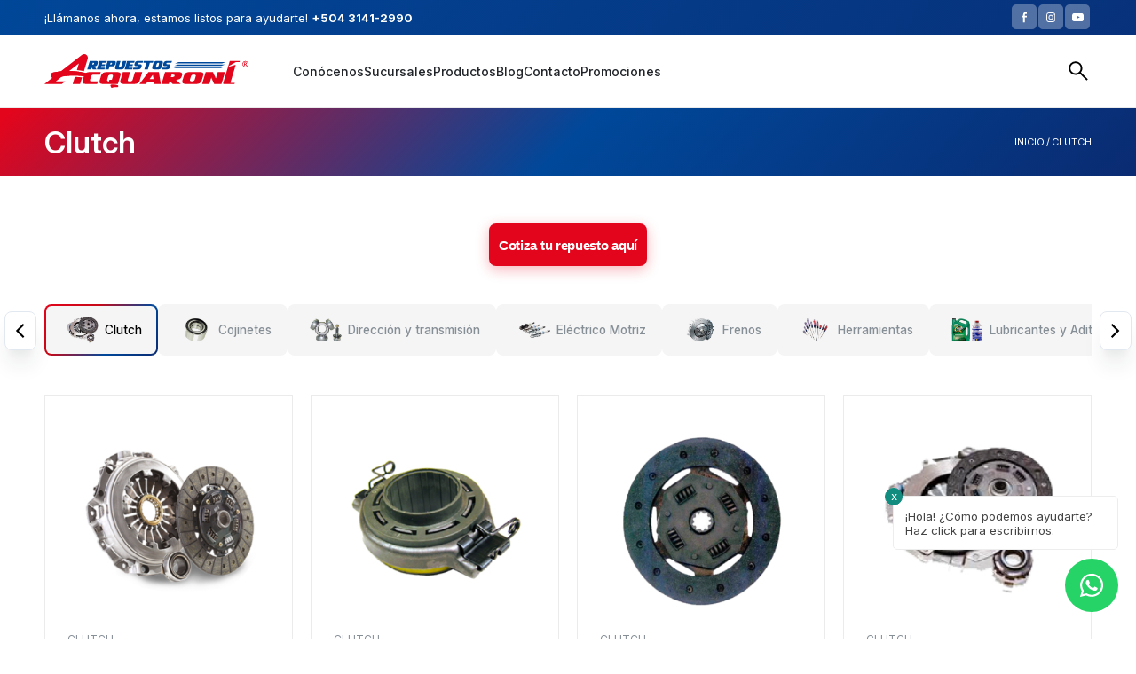

--- FILE ---
content_type: text/html; charset=UTF-8
request_url: https://repuestosacquaroni.hn/productos/clutch/
body_size: 26053
content:
<!DOCTYPE html>
<html lang="es" class="html_stretched responsive av-preloader-disabled  html_header_top html_logo_left html_main_nav_header html_menu_right html_custom html_header_sticky html_header_shrinking_disabled html_header_topbar_active html_mobile_menu_tablet html_header_searchicon_disabled html_content_align_center html_header_unstick_top_disabled html_header_stretch_disabled html_minimal_header html_av-overlay-side html_av-overlay-side-minimal html_av-submenu-noclone html_entry_id_16947 av-cookies-no-cookie-consent av-no-preview av-default-lightbox html_text_menu_active av-mobile-menu-switch-default">
<head>
<meta charset="UTF-8" />
<meta name="robots" content="noindex, follow" />


<!-- mobile setting -->
<meta name="viewport" content="width=device-width, initial-scale=1">

<!-- Scripts/CSS and wp_head hook -->
<title>Clutch &#8211; Repuestos Acquaroni Honduras</title>
<meta name='robots' content='max-image-preview:large' />
<link rel="alternate" type="application/rss+xml" title="Repuestos Acquaroni Honduras &raquo; Feed" href="https://repuestosacquaroni.hn/feed/" />
<link rel="alternate" type="application/rss+xml" title="Repuestos Acquaroni Honduras &raquo; Feed de los comentarios" href="https://repuestosacquaroni.hn/comments/feed/" />
<link rel="alternate" type="application/rss+xml" title="Repuestos Acquaroni Honduras &raquo; Clutch Categoría Feed" href="https://repuestosacquaroni.hn/product_catalog_category/clutch/feed/" />
		<style>
			.lazyload,
			.lazyloading {
				max-width: 100%;
			}
		</style>
		<style id='wp-img-auto-sizes-contain-inline-css' type='text/css'>
img:is([sizes=auto i],[sizes^="auto," i]){contain-intrinsic-size:3000px 1500px}
/*# sourceURL=wp-img-auto-sizes-contain-inline-css */
</style>
<link rel='stylesheet' id='avia-grid-css' href='https://repuestosacquaroni.hn/wp-content/themes/enfold/css/grid.css?ver=7.1.3' type='text/css' media='all' />
<link rel='stylesheet' id='avia-base-css' href='https://repuestosacquaroni.hn/wp-content/themes/enfold/css/base.css?ver=7.1.3' type='text/css' media='all' />
<link rel='stylesheet' id='avia-layout-css' href='https://repuestosacquaroni.hn/wp-content/themes/enfold/css/layout.css?ver=7.1.3' type='text/css' media='all' />
<link rel='stylesheet' id='avia-module-audioplayer-css' href='https://repuestosacquaroni.hn/wp-content/themes/enfold/config-templatebuilder/avia-shortcodes/audio-player/audio-player.css?ver=7.1.3' type='text/css' media='all' />
<link rel='stylesheet' id='avia-module-blog-css' href='https://repuestosacquaroni.hn/wp-content/themes/enfold/config-templatebuilder/avia-shortcodes/blog/blog.css?ver=7.1.3' type='text/css' media='all' />
<link rel='stylesheet' id='avia-module-postslider-css' href='https://repuestosacquaroni.hn/wp-content/themes/enfold/config-templatebuilder/avia-shortcodes/postslider/postslider.css?ver=7.1.3' type='text/css' media='all' />
<link rel='stylesheet' id='avia-module-button-css' href='https://repuestosacquaroni.hn/wp-content/themes/enfold/config-templatebuilder/avia-shortcodes/buttons/buttons.css?ver=7.1.3' type='text/css' media='all' />
<link rel='stylesheet' id='avia-module-buttonrow-css' href='https://repuestosacquaroni.hn/wp-content/themes/enfold/config-templatebuilder/avia-shortcodes/buttonrow/buttonrow.css?ver=7.1.3' type='text/css' media='all' />
<link rel='stylesheet' id='avia-module-button-fullwidth-css' href='https://repuestosacquaroni.hn/wp-content/themes/enfold/config-templatebuilder/avia-shortcodes/buttons_fullwidth/buttons_fullwidth.css?ver=7.1.3' type='text/css' media='all' />
<link rel='stylesheet' id='avia-module-catalogue-css' href='https://repuestosacquaroni.hn/wp-content/themes/enfold/config-templatebuilder/avia-shortcodes/catalogue/catalogue.css?ver=7.1.3' type='text/css' media='all' />
<link rel='stylesheet' id='avia-module-comments-css' href='https://repuestosacquaroni.hn/wp-content/themes/enfold/config-templatebuilder/avia-shortcodes/comments/comments.css?ver=7.1.3' type='text/css' media='all' />
<link rel='stylesheet' id='avia-module-contact-css' href='https://repuestosacquaroni.hn/wp-content/themes/enfold/config-templatebuilder/avia-shortcodes/contact/contact.css?ver=7.1.3' type='text/css' media='all' />
<link rel='stylesheet' id='avia-module-slideshow-css' href='https://repuestosacquaroni.hn/wp-content/themes/enfold/config-templatebuilder/avia-shortcodes/slideshow/slideshow.css?ver=7.1.3' type='text/css' media='all' />
<link rel='stylesheet' id='avia-module-slideshow-contentpartner-css' href='https://repuestosacquaroni.hn/wp-content/themes/enfold/config-templatebuilder/avia-shortcodes/contentslider/contentslider.css?ver=7.1.3' type='text/css' media='all' />
<link rel='stylesheet' id='avia-module-countdown-css' href='https://repuestosacquaroni.hn/wp-content/themes/enfold/config-templatebuilder/avia-shortcodes/countdown/countdown.css?ver=7.1.3' type='text/css' media='all' />
<link rel='stylesheet' id='avia-module-dynamic-field-css' href='https://repuestosacquaroni.hn/wp-content/themes/enfold/config-templatebuilder/avia-shortcodes/dynamic_field/dynamic_field.css?ver=7.1.3' type='text/css' media='all' />
<link rel='stylesheet' id='avia-module-gallery-css' href='https://repuestosacquaroni.hn/wp-content/themes/enfold/config-templatebuilder/avia-shortcodes/gallery/gallery.css?ver=7.1.3' type='text/css' media='all' />
<link rel='stylesheet' id='avia-module-gallery-hor-css' href='https://repuestosacquaroni.hn/wp-content/themes/enfold/config-templatebuilder/avia-shortcodes/gallery_horizontal/gallery_horizontal.css?ver=7.1.3' type='text/css' media='all' />
<link rel='stylesheet' id='avia-module-maps-css' href='https://repuestosacquaroni.hn/wp-content/themes/enfold/config-templatebuilder/avia-shortcodes/google_maps/google_maps.css?ver=7.1.3' type='text/css' media='all' />
<link rel='stylesheet' id='avia-module-gridrow-css' href='https://repuestosacquaroni.hn/wp-content/themes/enfold/config-templatebuilder/avia-shortcodes/grid_row/grid_row.css?ver=7.1.3' type='text/css' media='all' />
<link rel='stylesheet' id='avia-module-heading-css' href='https://repuestosacquaroni.hn/wp-content/themes/enfold/config-templatebuilder/avia-shortcodes/heading/heading.css?ver=7.1.3' type='text/css' media='all' />
<link rel='stylesheet' id='avia-module-rotator-css' href='https://repuestosacquaroni.hn/wp-content/themes/enfold/config-templatebuilder/avia-shortcodes/headline_rotator/headline_rotator.css?ver=7.1.3' type='text/css' media='all' />
<link rel='stylesheet' id='avia-module-hr-css' href='https://repuestosacquaroni.hn/wp-content/themes/enfold/config-templatebuilder/avia-shortcodes/hr/hr.css?ver=7.1.3' type='text/css' media='all' />
<link rel='stylesheet' id='avia-module-icon-css' href='https://repuestosacquaroni.hn/wp-content/themes/enfold/config-templatebuilder/avia-shortcodes/icon/icon.css?ver=7.1.3' type='text/css' media='all' />
<link rel='stylesheet' id='avia-module-icon-circles-css' href='https://repuestosacquaroni.hn/wp-content/themes/enfold/config-templatebuilder/avia-shortcodes/icon_circles/icon_circles.css?ver=7.1.3' type='text/css' media='all' />
<link rel='stylesheet' id='avia-module-iconbox-css' href='https://repuestosacquaroni.hn/wp-content/themes/enfold/config-templatebuilder/avia-shortcodes/iconbox/iconbox.css?ver=7.1.3' type='text/css' media='all' />
<link rel='stylesheet' id='avia-module-icongrid-css' href='https://repuestosacquaroni.hn/wp-content/themes/enfold/config-templatebuilder/avia-shortcodes/icongrid/icongrid.css?ver=7.1.3' type='text/css' media='all' />
<link rel='stylesheet' id='avia-module-iconlist-css' href='https://repuestosacquaroni.hn/wp-content/themes/enfold/config-templatebuilder/avia-shortcodes/iconlist/iconlist.css?ver=7.1.3' type='text/css' media='all' />
<link rel='stylesheet' id='avia-module-image-css' href='https://repuestosacquaroni.hn/wp-content/themes/enfold/config-templatebuilder/avia-shortcodes/image/image.css?ver=7.1.3' type='text/css' media='all' />
<link rel='stylesheet' id='avia-module-image-diff-css' href='https://repuestosacquaroni.hn/wp-content/themes/enfold/config-templatebuilder/avia-shortcodes/image_diff/image_diff.css?ver=7.1.3' type='text/css' media='all' />
<link rel='stylesheet' id='avia-module-hotspot-css' href='https://repuestosacquaroni.hn/wp-content/themes/enfold/config-templatebuilder/avia-shortcodes/image_hotspots/image_hotspots.css?ver=7.1.3' type='text/css' media='all' />
<link rel='stylesheet' id='avia-module-sc-lottie-animation-css' href='https://repuestosacquaroni.hn/wp-content/themes/enfold/config-templatebuilder/avia-shortcodes/lottie_animation/lottie_animation.css?ver=7.1.3' type='text/css' media='all' />
<link rel='stylesheet' id='avia-module-magazine-css' href='https://repuestosacquaroni.hn/wp-content/themes/enfold/config-templatebuilder/avia-shortcodes/magazine/magazine.css?ver=7.1.3' type='text/css' media='all' />
<link rel='stylesheet' id='avia-module-masonry-css' href='https://repuestosacquaroni.hn/wp-content/themes/enfold/config-templatebuilder/avia-shortcodes/masonry_entries/masonry_entries.css?ver=7.1.3' type='text/css' media='all' />
<link rel='stylesheet' id='avia-siteloader-css' href='https://repuestosacquaroni.hn/wp-content/themes/enfold/css/avia-snippet-site-preloader.css?ver=7.1.3' type='text/css' media='all' />
<link rel='stylesheet' id='avia-module-menu-css' href='https://repuestosacquaroni.hn/wp-content/themes/enfold/config-templatebuilder/avia-shortcodes/menu/menu.css?ver=7.1.3' type='text/css' media='all' />
<link rel='stylesheet' id='avia-module-notification-css' href='https://repuestosacquaroni.hn/wp-content/themes/enfold/config-templatebuilder/avia-shortcodes/notification/notification.css?ver=7.1.3' type='text/css' media='all' />
<link rel='stylesheet' id='avia-module-numbers-css' href='https://repuestosacquaroni.hn/wp-content/themes/enfold/config-templatebuilder/avia-shortcodes/numbers/numbers.css?ver=7.1.3' type='text/css' media='all' />
<link rel='stylesheet' id='avia-module-portfolio-css' href='https://repuestosacquaroni.hn/wp-content/themes/enfold/config-templatebuilder/avia-shortcodes/portfolio/portfolio.css?ver=7.1.3' type='text/css' media='all' />
<link rel='stylesheet' id='avia-module-post-metadata-css' href='https://repuestosacquaroni.hn/wp-content/themes/enfold/config-templatebuilder/avia-shortcodes/post_metadata/post_metadata.css?ver=7.1.3' type='text/css' media='all' />
<link rel='stylesheet' id='avia-module-progress-bar-css' href='https://repuestosacquaroni.hn/wp-content/themes/enfold/config-templatebuilder/avia-shortcodes/progressbar/progressbar.css?ver=7.1.3' type='text/css' media='all' />
<link rel='stylesheet' id='avia-module-promobox-css' href='https://repuestosacquaroni.hn/wp-content/themes/enfold/config-templatebuilder/avia-shortcodes/promobox/promobox.css?ver=7.1.3' type='text/css' media='all' />
<link rel='stylesheet' id='avia-sc-search-css' href='https://repuestosacquaroni.hn/wp-content/themes/enfold/config-templatebuilder/avia-shortcodes/search/search.css?ver=7.1.3' type='text/css' media='all' />
<link rel='stylesheet' id='avia-module-slideshow-accordion-css' href='https://repuestosacquaroni.hn/wp-content/themes/enfold/config-templatebuilder/avia-shortcodes/slideshow_accordion/slideshow_accordion.css?ver=7.1.3' type='text/css' media='all' />
<link rel='stylesheet' id='avia-module-slideshow-feature-image-css' href='https://repuestosacquaroni.hn/wp-content/themes/enfold/config-templatebuilder/avia-shortcodes/slideshow_feature_image/slideshow_feature_image.css?ver=7.1.3' type='text/css' media='all' />
<link rel='stylesheet' id='avia-module-slideshow-fullsize-css' href='https://repuestosacquaroni.hn/wp-content/themes/enfold/config-templatebuilder/avia-shortcodes/slideshow_fullsize/slideshow_fullsize.css?ver=7.1.3' type='text/css' media='all' />
<link rel='stylesheet' id='avia-module-slideshow-fullscreen-css' href='https://repuestosacquaroni.hn/wp-content/themes/enfold/config-templatebuilder/avia-shortcodes/slideshow_fullscreen/slideshow_fullscreen.css?ver=7.1.3' type='text/css' media='all' />
<link rel='stylesheet' id='avia-module-slideshow-ls-css' href='https://repuestosacquaroni.hn/wp-content/themes/enfold/config-templatebuilder/avia-shortcodes/slideshow_layerslider/slideshow_layerslider.css?ver=7.1.3' type='text/css' media='all' />
<link rel='stylesheet' id='avia-module-social-css' href='https://repuestosacquaroni.hn/wp-content/themes/enfold/config-templatebuilder/avia-shortcodes/social_share/social_share.css?ver=7.1.3' type='text/css' media='all' />
<link rel='stylesheet' id='avia-module-tabsection-css' href='https://repuestosacquaroni.hn/wp-content/themes/enfold/config-templatebuilder/avia-shortcodes/tab_section/tab_section.css?ver=7.1.3' type='text/css' media='all' />
<link rel='stylesheet' id='avia-module-table-css' href='https://repuestosacquaroni.hn/wp-content/themes/enfold/config-templatebuilder/avia-shortcodes/table/table.css?ver=7.1.3' type='text/css' media='all' />
<link rel='stylesheet' id='avia-module-tabs-css' href='https://repuestosacquaroni.hn/wp-content/themes/enfold/config-templatebuilder/avia-shortcodes/tabs/tabs.css?ver=7.1.3' type='text/css' media='all' />
<link rel='stylesheet' id='avia-module-team-css' href='https://repuestosacquaroni.hn/wp-content/themes/enfold/config-templatebuilder/avia-shortcodes/team/team.css?ver=7.1.3' type='text/css' media='all' />
<link rel='stylesheet' id='avia-module-testimonials-css' href='https://repuestosacquaroni.hn/wp-content/themes/enfold/config-templatebuilder/avia-shortcodes/testimonials/testimonials.css?ver=7.1.3' type='text/css' media='all' />
<link rel='stylesheet' id='avia-module-timeline-css' href='https://repuestosacquaroni.hn/wp-content/themes/enfold/config-templatebuilder/avia-shortcodes/timeline/timeline.css?ver=7.1.3' type='text/css' media='all' />
<link rel='stylesheet' id='avia-module-toggles-css' href='https://repuestosacquaroni.hn/wp-content/themes/enfold/config-templatebuilder/avia-shortcodes/toggles/toggles.css?ver=7.1.3' type='text/css' media='all' />
<link rel='stylesheet' id='avia-module-video-css' href='https://repuestosacquaroni.hn/wp-content/themes/enfold/config-templatebuilder/avia-shortcodes/video/video.css?ver=7.1.3' type='text/css' media='all' />
<style id='wp-emoji-styles-inline-css' type='text/css'>

	img.wp-smiley, img.emoji {
		display: inline !important;
		border: none !important;
		box-shadow: none !important;
		height: 1em !important;
		width: 1em !important;
		margin: 0 0.07em !important;
		vertical-align: -0.1em !important;
		background: none !important;
		padding: 0 !important;
	}
/*# sourceURL=wp-emoji-styles-inline-css */
</style>
<link rel='stylesheet' id='wp-block-library-css' href='https://repuestosacquaroni.hn/wp-includes/css/dist/block-library/style.min.css?ver=6.9' type='text/css' media='all' />
<style id='global-styles-inline-css' type='text/css'>
:root{--wp--preset--aspect-ratio--square: 1;--wp--preset--aspect-ratio--4-3: 4/3;--wp--preset--aspect-ratio--3-4: 3/4;--wp--preset--aspect-ratio--3-2: 3/2;--wp--preset--aspect-ratio--2-3: 2/3;--wp--preset--aspect-ratio--16-9: 16/9;--wp--preset--aspect-ratio--9-16: 9/16;--wp--preset--color--black: #000000;--wp--preset--color--cyan-bluish-gray: #abb8c3;--wp--preset--color--white: #ffffff;--wp--preset--color--pale-pink: #f78da7;--wp--preset--color--vivid-red: #cf2e2e;--wp--preset--color--luminous-vivid-orange: #ff6900;--wp--preset--color--luminous-vivid-amber: #fcb900;--wp--preset--color--light-green-cyan: #7bdcb5;--wp--preset--color--vivid-green-cyan: #00d084;--wp--preset--color--pale-cyan-blue: #8ed1fc;--wp--preset--color--vivid-cyan-blue: #0693e3;--wp--preset--color--vivid-purple: #9b51e0;--wp--preset--color--metallic-red: #b02b2c;--wp--preset--color--maximum-yellow-red: #edae44;--wp--preset--color--yellow-sun: #eeee22;--wp--preset--color--palm-leaf: #83a846;--wp--preset--color--aero: #7bb0e7;--wp--preset--color--old-lavender: #745f7e;--wp--preset--color--steel-teal: #5f8789;--wp--preset--color--raspberry-pink: #d65799;--wp--preset--color--medium-turquoise: #4ecac2;--wp--preset--gradient--vivid-cyan-blue-to-vivid-purple: linear-gradient(135deg,rgb(6,147,227) 0%,rgb(155,81,224) 100%);--wp--preset--gradient--light-green-cyan-to-vivid-green-cyan: linear-gradient(135deg,rgb(122,220,180) 0%,rgb(0,208,130) 100%);--wp--preset--gradient--luminous-vivid-amber-to-luminous-vivid-orange: linear-gradient(135deg,rgb(252,185,0) 0%,rgb(255,105,0) 100%);--wp--preset--gradient--luminous-vivid-orange-to-vivid-red: linear-gradient(135deg,rgb(255,105,0) 0%,rgb(207,46,46) 100%);--wp--preset--gradient--very-light-gray-to-cyan-bluish-gray: linear-gradient(135deg,rgb(238,238,238) 0%,rgb(169,184,195) 100%);--wp--preset--gradient--cool-to-warm-spectrum: linear-gradient(135deg,rgb(74,234,220) 0%,rgb(151,120,209) 20%,rgb(207,42,186) 40%,rgb(238,44,130) 60%,rgb(251,105,98) 80%,rgb(254,248,76) 100%);--wp--preset--gradient--blush-light-purple: linear-gradient(135deg,rgb(255,206,236) 0%,rgb(152,150,240) 100%);--wp--preset--gradient--blush-bordeaux: linear-gradient(135deg,rgb(254,205,165) 0%,rgb(254,45,45) 50%,rgb(107,0,62) 100%);--wp--preset--gradient--luminous-dusk: linear-gradient(135deg,rgb(255,203,112) 0%,rgb(199,81,192) 50%,rgb(65,88,208) 100%);--wp--preset--gradient--pale-ocean: linear-gradient(135deg,rgb(255,245,203) 0%,rgb(182,227,212) 50%,rgb(51,167,181) 100%);--wp--preset--gradient--electric-grass: linear-gradient(135deg,rgb(202,248,128) 0%,rgb(113,206,126) 100%);--wp--preset--gradient--midnight: linear-gradient(135deg,rgb(2,3,129) 0%,rgb(40,116,252) 100%);--wp--preset--font-size--small: 1rem;--wp--preset--font-size--medium: 1.125rem;--wp--preset--font-size--large: 1.75rem;--wp--preset--font-size--x-large: clamp(1.75rem, 3vw, 2.25rem);--wp--preset--spacing--20: 0.44rem;--wp--preset--spacing--30: 0.67rem;--wp--preset--spacing--40: 1rem;--wp--preset--spacing--50: 1.5rem;--wp--preset--spacing--60: 2.25rem;--wp--preset--spacing--70: 3.38rem;--wp--preset--spacing--80: 5.06rem;--wp--preset--shadow--natural: 6px 6px 9px rgba(0, 0, 0, 0.2);--wp--preset--shadow--deep: 12px 12px 50px rgba(0, 0, 0, 0.4);--wp--preset--shadow--sharp: 6px 6px 0px rgba(0, 0, 0, 0.2);--wp--preset--shadow--outlined: 6px 6px 0px -3px rgb(255, 255, 255), 6px 6px rgb(0, 0, 0);--wp--preset--shadow--crisp: 6px 6px 0px rgb(0, 0, 0);}:root { --wp--style--global--content-size: 800px;--wp--style--global--wide-size: 1130px; }:where(body) { margin: 0; }.wp-site-blocks > .alignleft { float: left; margin-right: 2em; }.wp-site-blocks > .alignright { float: right; margin-left: 2em; }.wp-site-blocks > .aligncenter { justify-content: center; margin-left: auto; margin-right: auto; }:where(.is-layout-flex){gap: 0.5em;}:where(.is-layout-grid){gap: 0.5em;}.is-layout-flow > .alignleft{float: left;margin-inline-start: 0;margin-inline-end: 2em;}.is-layout-flow > .alignright{float: right;margin-inline-start: 2em;margin-inline-end: 0;}.is-layout-flow > .aligncenter{margin-left: auto !important;margin-right: auto !important;}.is-layout-constrained > .alignleft{float: left;margin-inline-start: 0;margin-inline-end: 2em;}.is-layout-constrained > .alignright{float: right;margin-inline-start: 2em;margin-inline-end: 0;}.is-layout-constrained > .aligncenter{margin-left: auto !important;margin-right: auto !important;}.is-layout-constrained > :where(:not(.alignleft):not(.alignright):not(.alignfull)){max-width: var(--wp--style--global--content-size);margin-left: auto !important;margin-right: auto !important;}.is-layout-constrained > .alignwide{max-width: var(--wp--style--global--wide-size);}body .is-layout-flex{display: flex;}.is-layout-flex{flex-wrap: wrap;align-items: center;}.is-layout-flex > :is(*, div){margin: 0;}body .is-layout-grid{display: grid;}.is-layout-grid > :is(*, div){margin: 0;}body{padding-top: 0px;padding-right: 0px;padding-bottom: 0px;padding-left: 0px;}a:where(:not(.wp-element-button)){text-decoration: underline;}:root :where(.wp-element-button, .wp-block-button__link){background-color: #32373c;border-width: 0;color: #fff;font-family: inherit;font-size: inherit;font-style: inherit;font-weight: inherit;letter-spacing: inherit;line-height: inherit;padding-top: calc(0.667em + 2px);padding-right: calc(1.333em + 2px);padding-bottom: calc(0.667em + 2px);padding-left: calc(1.333em + 2px);text-decoration: none;text-transform: inherit;}.has-black-color{color: var(--wp--preset--color--black) !important;}.has-cyan-bluish-gray-color{color: var(--wp--preset--color--cyan-bluish-gray) !important;}.has-white-color{color: var(--wp--preset--color--white) !important;}.has-pale-pink-color{color: var(--wp--preset--color--pale-pink) !important;}.has-vivid-red-color{color: var(--wp--preset--color--vivid-red) !important;}.has-luminous-vivid-orange-color{color: var(--wp--preset--color--luminous-vivid-orange) !important;}.has-luminous-vivid-amber-color{color: var(--wp--preset--color--luminous-vivid-amber) !important;}.has-light-green-cyan-color{color: var(--wp--preset--color--light-green-cyan) !important;}.has-vivid-green-cyan-color{color: var(--wp--preset--color--vivid-green-cyan) !important;}.has-pale-cyan-blue-color{color: var(--wp--preset--color--pale-cyan-blue) !important;}.has-vivid-cyan-blue-color{color: var(--wp--preset--color--vivid-cyan-blue) !important;}.has-vivid-purple-color{color: var(--wp--preset--color--vivid-purple) !important;}.has-metallic-red-color{color: var(--wp--preset--color--metallic-red) !important;}.has-maximum-yellow-red-color{color: var(--wp--preset--color--maximum-yellow-red) !important;}.has-yellow-sun-color{color: var(--wp--preset--color--yellow-sun) !important;}.has-palm-leaf-color{color: var(--wp--preset--color--palm-leaf) !important;}.has-aero-color{color: var(--wp--preset--color--aero) !important;}.has-old-lavender-color{color: var(--wp--preset--color--old-lavender) !important;}.has-steel-teal-color{color: var(--wp--preset--color--steel-teal) !important;}.has-raspberry-pink-color{color: var(--wp--preset--color--raspberry-pink) !important;}.has-medium-turquoise-color{color: var(--wp--preset--color--medium-turquoise) !important;}.has-black-background-color{background-color: var(--wp--preset--color--black) !important;}.has-cyan-bluish-gray-background-color{background-color: var(--wp--preset--color--cyan-bluish-gray) !important;}.has-white-background-color{background-color: var(--wp--preset--color--white) !important;}.has-pale-pink-background-color{background-color: var(--wp--preset--color--pale-pink) !important;}.has-vivid-red-background-color{background-color: var(--wp--preset--color--vivid-red) !important;}.has-luminous-vivid-orange-background-color{background-color: var(--wp--preset--color--luminous-vivid-orange) !important;}.has-luminous-vivid-amber-background-color{background-color: var(--wp--preset--color--luminous-vivid-amber) !important;}.has-light-green-cyan-background-color{background-color: var(--wp--preset--color--light-green-cyan) !important;}.has-vivid-green-cyan-background-color{background-color: var(--wp--preset--color--vivid-green-cyan) !important;}.has-pale-cyan-blue-background-color{background-color: var(--wp--preset--color--pale-cyan-blue) !important;}.has-vivid-cyan-blue-background-color{background-color: var(--wp--preset--color--vivid-cyan-blue) !important;}.has-vivid-purple-background-color{background-color: var(--wp--preset--color--vivid-purple) !important;}.has-metallic-red-background-color{background-color: var(--wp--preset--color--metallic-red) !important;}.has-maximum-yellow-red-background-color{background-color: var(--wp--preset--color--maximum-yellow-red) !important;}.has-yellow-sun-background-color{background-color: var(--wp--preset--color--yellow-sun) !important;}.has-palm-leaf-background-color{background-color: var(--wp--preset--color--palm-leaf) !important;}.has-aero-background-color{background-color: var(--wp--preset--color--aero) !important;}.has-old-lavender-background-color{background-color: var(--wp--preset--color--old-lavender) !important;}.has-steel-teal-background-color{background-color: var(--wp--preset--color--steel-teal) !important;}.has-raspberry-pink-background-color{background-color: var(--wp--preset--color--raspberry-pink) !important;}.has-medium-turquoise-background-color{background-color: var(--wp--preset--color--medium-turquoise) !important;}.has-black-border-color{border-color: var(--wp--preset--color--black) !important;}.has-cyan-bluish-gray-border-color{border-color: var(--wp--preset--color--cyan-bluish-gray) !important;}.has-white-border-color{border-color: var(--wp--preset--color--white) !important;}.has-pale-pink-border-color{border-color: var(--wp--preset--color--pale-pink) !important;}.has-vivid-red-border-color{border-color: var(--wp--preset--color--vivid-red) !important;}.has-luminous-vivid-orange-border-color{border-color: var(--wp--preset--color--luminous-vivid-orange) !important;}.has-luminous-vivid-amber-border-color{border-color: var(--wp--preset--color--luminous-vivid-amber) !important;}.has-light-green-cyan-border-color{border-color: var(--wp--preset--color--light-green-cyan) !important;}.has-vivid-green-cyan-border-color{border-color: var(--wp--preset--color--vivid-green-cyan) !important;}.has-pale-cyan-blue-border-color{border-color: var(--wp--preset--color--pale-cyan-blue) !important;}.has-vivid-cyan-blue-border-color{border-color: var(--wp--preset--color--vivid-cyan-blue) !important;}.has-vivid-purple-border-color{border-color: var(--wp--preset--color--vivid-purple) !important;}.has-metallic-red-border-color{border-color: var(--wp--preset--color--metallic-red) !important;}.has-maximum-yellow-red-border-color{border-color: var(--wp--preset--color--maximum-yellow-red) !important;}.has-yellow-sun-border-color{border-color: var(--wp--preset--color--yellow-sun) !important;}.has-palm-leaf-border-color{border-color: var(--wp--preset--color--palm-leaf) !important;}.has-aero-border-color{border-color: var(--wp--preset--color--aero) !important;}.has-old-lavender-border-color{border-color: var(--wp--preset--color--old-lavender) !important;}.has-steel-teal-border-color{border-color: var(--wp--preset--color--steel-teal) !important;}.has-raspberry-pink-border-color{border-color: var(--wp--preset--color--raspberry-pink) !important;}.has-medium-turquoise-border-color{border-color: var(--wp--preset--color--medium-turquoise) !important;}.has-vivid-cyan-blue-to-vivid-purple-gradient-background{background: var(--wp--preset--gradient--vivid-cyan-blue-to-vivid-purple) !important;}.has-light-green-cyan-to-vivid-green-cyan-gradient-background{background: var(--wp--preset--gradient--light-green-cyan-to-vivid-green-cyan) !important;}.has-luminous-vivid-amber-to-luminous-vivid-orange-gradient-background{background: var(--wp--preset--gradient--luminous-vivid-amber-to-luminous-vivid-orange) !important;}.has-luminous-vivid-orange-to-vivid-red-gradient-background{background: var(--wp--preset--gradient--luminous-vivid-orange-to-vivid-red) !important;}.has-very-light-gray-to-cyan-bluish-gray-gradient-background{background: var(--wp--preset--gradient--very-light-gray-to-cyan-bluish-gray) !important;}.has-cool-to-warm-spectrum-gradient-background{background: var(--wp--preset--gradient--cool-to-warm-spectrum) !important;}.has-blush-light-purple-gradient-background{background: var(--wp--preset--gradient--blush-light-purple) !important;}.has-blush-bordeaux-gradient-background{background: var(--wp--preset--gradient--blush-bordeaux) !important;}.has-luminous-dusk-gradient-background{background: var(--wp--preset--gradient--luminous-dusk) !important;}.has-pale-ocean-gradient-background{background: var(--wp--preset--gradient--pale-ocean) !important;}.has-electric-grass-gradient-background{background: var(--wp--preset--gradient--electric-grass) !important;}.has-midnight-gradient-background{background: var(--wp--preset--gradient--midnight) !important;}.has-small-font-size{font-size: var(--wp--preset--font-size--small) !important;}.has-medium-font-size{font-size: var(--wp--preset--font-size--medium) !important;}.has-large-font-size{font-size: var(--wp--preset--font-size--large) !important;}.has-x-large-font-size{font-size: var(--wp--preset--font-size--x-large) !important;}
:where(.wp-block-post-template.is-layout-flex){gap: 1.25em;}:where(.wp-block-post-template.is-layout-grid){gap: 1.25em;}
:where(.wp-block-term-template.is-layout-flex){gap: 1.25em;}:where(.wp-block-term-template.is-layout-grid){gap: 1.25em;}
:where(.wp-block-columns.is-layout-flex){gap: 2em;}:where(.wp-block-columns.is-layout-grid){gap: 2em;}
:root :where(.wp-block-pullquote){font-size: 1.5em;line-height: 1.6;}
/*# sourceURL=global-styles-inline-css */
</style>
<link rel='stylesheet' id='contact-form-7-css' href='https://repuestosacquaroni.hn/wp-content/plugins/contact-form-7/includes/css/styles.css?ver=6.1.4' type='text/css' media='all' />
<link rel='stylesheet' id='rs-plugin-settings-css' href='https://repuestosacquaroni.hn/wp-content/plugins/revslider/public/assets/css/rs6.css?ver=6.2.23' type='text/css' media='all' />
<style id='rs-plugin-settings-inline-css' type='text/css'>
#rs-demo-id {}
/*# sourceURL=rs-plugin-settings-inline-css */
</style>
<link rel='stylesheet' id='style-css' href='https://repuestosacquaroni.hn/wp-content/themes/acquaroni_new/style.css?ver=6.9' type='text/css' media='all' />
<link rel='stylesheet' id='styles-css' href='https://repuestosacquaroni.hn/wp-content/plugins/whatsapp-button/css/styles.css?ver=6.9' type='text/css' media='all' />
<link rel='stylesheet' id='avia-scs-css' href='https://repuestosacquaroni.hn/wp-content/themes/enfold/css/shortcodes.css?ver=7.1.3' type='text/css' media='all' />
<link rel='stylesheet' id='avia-fold-unfold-css' href='https://repuestosacquaroni.hn/wp-content/themes/enfold/css/avia-snippet-fold-unfold.css?ver=7.1.3' type='text/css' media='all' />
<link rel='stylesheet' id='avia-popup-css-css' href='https://repuestosacquaroni.hn/wp-content/themes/enfold/js/aviapopup/magnific-popup.css?ver=7.1.3' type='text/css' media='screen' />
<link rel='stylesheet' id='avia-lightbox-css' href='https://repuestosacquaroni.hn/wp-content/themes/enfold/css/avia-snippet-lightbox.css?ver=7.1.3' type='text/css' media='screen' />
<link rel='stylesheet' id='avia-widget-css-css' href='https://repuestosacquaroni.hn/wp-content/themes/enfold/css/avia-snippet-widget.css?ver=7.1.3' type='text/css' media='screen' />
<link rel='stylesheet' id='mediaelement-css' href='https://repuestosacquaroni.hn/wp-includes/js/mediaelement/mediaelementplayer-legacy.min.css?ver=4.2.17' type='text/css' media='all' />
<link rel='stylesheet' id='wp-mediaelement-css' href='https://repuestosacquaroni.hn/wp-includes/js/mediaelement/wp-mediaelement.min.css?ver=6.9' type='text/css' media='all' />
<link rel='stylesheet' id='avia-dynamic-css' href='https://repuestosacquaroni.hn/wp-content/uploads/dynamic_avia/repuestos_aquaroni.css?ver=695d336f83602' type='text/css' media='all' />
<link rel='stylesheet' id='avia-custom-css' href='https://repuestosacquaroni.hn/wp-content/themes/enfold/css/custom.css?ver=7.1.3' type='text/css' media='all' />
<link rel='stylesheet' id='avia-style-css' href='https://repuestosacquaroni.hn/wp-content/themes/acquaroni_new/style.css?ver=7.1.3' type='text/css' media='all' />
<link rel='stylesheet' id='slick-css' href='https://repuestosacquaroni.hn/wp-content/themes/acquaroni_new/slick.css?ver=6.9' type='text/css' media='all' />
<script type="text/javascript" src="https://repuestosacquaroni.hn/wp-includes/js/jquery/jquery.min.js?ver=3.7.1" id="jquery-core-js"></script>
<script type="text/javascript" src="https://repuestosacquaroni.hn/wp-includes/js/jquery/jquery-migrate.min.js?ver=3.4.1" id="jquery-migrate-js"></script>
<script type="text/javascript" src="https://repuestosacquaroni.hn/wp-content/plugins/revslider/public/assets/js/rbtools.min.js?ver=6.2.23" id="tp-tools-js"></script>
<script type="text/javascript" src="https://repuestosacquaroni.hn/wp-content/plugins/revslider/public/assets/js/rs6.min.js?ver=6.2.23" id="revmin-js"></script>
<script type="text/javascript" src="https://repuestosacquaroni.hn/wp-content/themes/enfold/js/avia-js.min.js?ver=7.1.3" id="avia-js-js"></script>
<script type="text/javascript" src="https://repuestosacquaroni.hn/wp-content/themes/enfold/js/avia-compat.min.js?ver=7.1.3" id="avia-compat-js"></script>
<script type="text/javascript" src="https://repuestosacquaroni.hn/wp-content/themes/acquaroni_new/js/slick.js?ver=6.9" id="script-script-js"></script>
<script type="text/javascript" src="https://repuestosacquaroni.hn/wp-content/themes/acquaroni_new/js/template.js?ver=6.9" id="template-script-js"></script>
<script type="text/javascript" src="https://repuestosacquaroni.hn/wp-content/plugins/whatsapp-button/js/scripts.js?ver=6.9" id="WA-script-js"></script>
<script type="text/javascript" src="https://repuestosacquaroni.hn/wp-content/plugins/whatsapp-button/js/jquery.cookie.js?ver=6.9" id="cookie-script-js"></script>
<link rel="https://api.w.org/" href="https://repuestosacquaroni.hn/wp-json/" /><link rel="alternate" title="JSON" type="application/json" href="https://repuestosacquaroni.hn/wp-json/wp/v2/product_catalog_category/51" /><link rel="EditURI" type="application/rsd+xml" title="RSD" href="https://repuestosacquaroni.hn/xmlrpc.php?rsd" />
<meta name="generator" content="WordPress 6.9" />
		<script>
			document.documentElement.className = document.documentElement.className.replace('no-js', 'js');
		</script>
				<style>
			.no-js img.lazyload {
				display: none;
			}

			figure.wp-block-image img.lazyloading {
				min-width: 150px;
			}

			.lazyload,
			.lazyloading {
				--smush-placeholder-width: 100px;
				--smush-placeholder-aspect-ratio: 1/1;
				width: var(--smush-image-width, var(--smush-placeholder-width)) !important;
				aspect-ratio: var(--smush-image-aspect-ratio, var(--smush-placeholder-aspect-ratio)) !important;
			}

						.lazyload, .lazyloading {
				opacity: 0;
			}

			.lazyloaded {
				opacity: 1;
				transition: opacity 400ms;
				transition-delay: 0ms;
			}

					</style>
		
<link rel="icon" href="https://repuestosacquaroni.hn/wp-content/uploads/2026/01/webredondo.png" type="image/png">
<!--[if lt IE 9]><script src="https://repuestosacquaroni.hn/wp-content/themes/enfold/js/html5shiv.js"></script><![endif]--><link rel="profile" href="https://gmpg.org/xfn/11" />
<link rel="alternate" type="application/rss+xml" title="Repuestos Acquaroni Honduras RSS2 Feed" href="https://repuestosacquaroni.hn/feed/" />
<link rel="pingback" href="https://repuestosacquaroni.hn/xmlrpc.php" />

<style type='text/css' media='screen'>
 #top #header_main > .container, #top #header_main > .container .main_menu  .av-main-nav > li > a, #top #header_main #menu-item-shop .cart_dropdown_link{ height:82px; line-height: 82px; }
 .html_top_nav_header .av-logo-container{ height:82px;  }
 .html_header_top.html_header_sticky #top #wrap_all #main{ padding-top:110px; } 
</style>
<meta name="generator" content="Elementor 3.34.0; features: additional_custom_breakpoints; settings: css_print_method-external, google_font-enabled, font_display-auto">
<style type="text/css">.recentcomments a{display:inline !important;padding:0 !important;margin:0 !important;}</style>			<style>
				.e-con.e-parent:nth-of-type(n+4):not(.e-lazyloaded):not(.e-no-lazyload),
				.e-con.e-parent:nth-of-type(n+4):not(.e-lazyloaded):not(.e-no-lazyload) * {
					background-image: none !important;
				}
				@media screen and (max-height: 1024px) {
					.e-con.e-parent:nth-of-type(n+3):not(.e-lazyloaded):not(.e-no-lazyload),
					.e-con.e-parent:nth-of-type(n+3):not(.e-lazyloaded):not(.e-no-lazyload) * {
						background-image: none !important;
					}
				}
				@media screen and (max-height: 640px) {
					.e-con.e-parent:nth-of-type(n+2):not(.e-lazyloaded):not(.e-no-lazyload),
					.e-con.e-parent:nth-of-type(n+2):not(.e-lazyloaded):not(.e-no-lazyload) * {
						background-image: none !important;
					}
				}
			</style>
			<meta name="generator" content="Powered by Slider Revolution 6.2.23 - responsive, Mobile-Friendly Slider Plugin for WordPress with comfortable drag and drop interface." />
<script type="text/javascript">function setREVStartSize(e){
			//window.requestAnimationFrame(function() {				 
				window.RSIW = window.RSIW===undefined ? window.innerWidth : window.RSIW;	
				window.RSIH = window.RSIH===undefined ? window.innerHeight : window.RSIH;	
				try {								
					var pw = document.getElementById(e.c).parentNode.offsetWidth,
						newh;
					pw = pw===0 || isNaN(pw) ? window.RSIW : pw;
					e.tabw = e.tabw===undefined ? 0 : parseInt(e.tabw);
					e.thumbw = e.thumbw===undefined ? 0 : parseInt(e.thumbw);
					e.tabh = e.tabh===undefined ? 0 : parseInt(e.tabh);
					e.thumbh = e.thumbh===undefined ? 0 : parseInt(e.thumbh);
					e.tabhide = e.tabhide===undefined ? 0 : parseInt(e.tabhide);
					e.thumbhide = e.thumbhide===undefined ? 0 : parseInt(e.thumbhide);
					e.mh = e.mh===undefined || e.mh=="" || e.mh==="auto" ? 0 : parseInt(e.mh,0);		
					if(e.layout==="fullscreen" || e.l==="fullscreen") 						
						newh = Math.max(e.mh,window.RSIH);					
					else{					
						e.gw = Array.isArray(e.gw) ? e.gw : [e.gw];
						for (var i in e.rl) if (e.gw[i]===undefined || e.gw[i]===0) e.gw[i] = e.gw[i-1];					
						e.gh = e.el===undefined || e.el==="" || (Array.isArray(e.el) && e.el.length==0)? e.gh : e.el;
						e.gh = Array.isArray(e.gh) ? e.gh : [e.gh];
						for (var i in e.rl) if (e.gh[i]===undefined || e.gh[i]===0) e.gh[i] = e.gh[i-1];
											
						var nl = new Array(e.rl.length),
							ix = 0,						
							sl;					
						e.tabw = e.tabhide>=pw ? 0 : e.tabw;
						e.thumbw = e.thumbhide>=pw ? 0 : e.thumbw;
						e.tabh = e.tabhide>=pw ? 0 : e.tabh;
						e.thumbh = e.thumbhide>=pw ? 0 : e.thumbh;					
						for (var i in e.rl) nl[i] = e.rl[i]<window.RSIW ? 0 : e.rl[i];
						sl = nl[0];									
						for (var i in nl) if (sl>nl[i] && nl[i]>0) { sl = nl[i]; ix=i;}															
						var m = pw>(e.gw[ix]+e.tabw+e.thumbw) ? 1 : (pw-(e.tabw+e.thumbw)) / (e.gw[ix]);					
						newh =  (e.gh[ix] * m) + (e.tabh + e.thumbh);
					}				
					if(window.rs_init_css===undefined) window.rs_init_css = document.head.appendChild(document.createElement("style"));					
					document.getElementById(e.c).height = newh+"px";
					window.rs_init_css.innerHTML += "#"+e.c+"_wrapper { height: "+newh+"px }";				
				} catch(e){
					console.log("Failure at Presize of Slider:" + e)
				}					   
			//});
		  };</script>
<style type="text/css">
		@font-face {font-family: 'entypo-fontello-enfold'; font-weight: normal; font-style: normal; font-display: auto;
		src: url('https://repuestosacquaroni.hn/wp-content/themes/enfold/config-templatebuilder/avia-template-builder/assets/fonts/entypo-fontello-enfold/entypo-fontello-enfold.woff2') format('woff2'),
		url('https://repuestosacquaroni.hn/wp-content/themes/enfold/config-templatebuilder/avia-template-builder/assets/fonts/entypo-fontello-enfold/entypo-fontello-enfold.woff') format('woff'),
		url('https://repuestosacquaroni.hn/wp-content/themes/enfold/config-templatebuilder/avia-template-builder/assets/fonts/entypo-fontello-enfold/entypo-fontello-enfold.ttf') format('truetype'),
		url('https://repuestosacquaroni.hn/wp-content/themes/enfold/config-templatebuilder/avia-template-builder/assets/fonts/entypo-fontello-enfold/entypo-fontello-enfold.svg#entypo-fontello-enfold') format('svg'),
		url('https://repuestosacquaroni.hn/wp-content/themes/enfold/config-templatebuilder/avia-template-builder/assets/fonts/entypo-fontello-enfold/entypo-fontello-enfold.eot'),
		url('https://repuestosacquaroni.hn/wp-content/themes/enfold/config-templatebuilder/avia-template-builder/assets/fonts/entypo-fontello-enfold/entypo-fontello-enfold.eot?#iefix') format('embedded-opentype');
		}

		#top .avia-font-entypo-fontello-enfold, body .avia-font-entypo-fontello-enfold, html body [data-av_iconfont='entypo-fontello-enfold']:before{ font-family: 'entypo-fontello-enfold'; }
		
		@font-face {font-family: 'entypo-fontello'; font-weight: normal; font-style: normal; font-display: auto;
		src: url('https://repuestosacquaroni.hn/wp-content/themes/enfold/config-templatebuilder/avia-template-builder/assets/fonts/entypo-fontello/entypo-fontello.woff2') format('woff2'),
		url('https://repuestosacquaroni.hn/wp-content/themes/enfold/config-templatebuilder/avia-template-builder/assets/fonts/entypo-fontello/entypo-fontello.woff') format('woff'),
		url('https://repuestosacquaroni.hn/wp-content/themes/enfold/config-templatebuilder/avia-template-builder/assets/fonts/entypo-fontello/entypo-fontello.ttf') format('truetype'),
		url('https://repuestosacquaroni.hn/wp-content/themes/enfold/config-templatebuilder/avia-template-builder/assets/fonts/entypo-fontello/entypo-fontello.svg#entypo-fontello') format('svg'),
		url('https://repuestosacquaroni.hn/wp-content/themes/enfold/config-templatebuilder/avia-template-builder/assets/fonts/entypo-fontello/entypo-fontello.eot'),
		url('https://repuestosacquaroni.hn/wp-content/themes/enfold/config-templatebuilder/avia-template-builder/assets/fonts/entypo-fontello/entypo-fontello.eot?#iefix') format('embedded-opentype');
		}

		#top .avia-font-entypo-fontello, body .avia-font-entypo-fontello, html body [data-av_iconfont='entypo-fontello']:before{ font-family: 'entypo-fontello'; }
		</style>

<!--
Debugging Info for Theme support: 

Theme: Enfold
Version: 7.1.3
Installed: enfold
AviaFramework Version: 5.6
AviaBuilder Version: 6.0
aviaElementManager Version: 1.0.1
- - - - - - - - - - -
ChildTheme: Repuestos Aquaroni
ChildTheme Version: 1.0
ChildTheme Installed: enfold

- - - - - - - - - - -
ML:512-PU:39-PLA:17
WP:6.9
Compress: CSS:disabled - JS:load minified only
Updates: disabled
PLAu:15
-->
</head>

<body id="top" class="archive tax-product_catalog_category term-clutch term-51 wp-theme-enfold wp-child-theme-acquaroni_new stretched rtl_columns av-curtain-numeric avia-responsive-images-support elementor-default elementor-kit-11595" itemscope="itemscope" itemtype="https://schema.org/WebPage" >

	
	<div id='wrap_all'>

	
<header id='header' class='all_colors header_color light_bg_color  av_header_top av_logo_left av_main_nav_header av_menu_right av_custom av_header_sticky av_header_shrinking_disabled av_header_stretch_disabled av_mobile_menu_tablet av_header_searchicon_disabled av_header_unstick_top_disabled av_minimal_header av_bottom_nav_disabled  av_header_border_disabled' aria-label="Header" data-av_shrink_factor='50' role="banner" itemscope="itemscope" itemtype="https://schema.org/WPHeader" >

		<div id='header_meta' class='container_wrap container_wrap_meta  av_icon_active_right av_extra_header_active av_phone_active_left av_entry_id_16947'>

			      <div class='container'>
			      <ul class='noLightbox social_bookmarks icon_count_3'><li class='social_bookmarks_facebook av-social-link-facebook social_icon_1 avia_social_svg_icon avia-svg-icon avia-font-svg_entypo-fontello'><a  target="_blank" aria-label="Link to Facebook" href='https://www.facebook.com/acquaronihonduras' data-av_svg_icon='facebook' data-av_iconset='svg_entypo-fontello' title='Link to Facebook'><svg version="1.1" xmlns="http://www.w3.org/2000/svg" width="16" height="32" viewBox="0 0 16 32" preserveAspectRatio="xMidYMid meet" aria-labelledby='av-svg-title-1' aria-describedby='av-svg-desc-1' role="graphics-symbol">
<title id='av-svg-title-1'>Link to Facebook</title>
<desc id='av-svg-desc-1'>Link to Facebook</desc>
<path d="M16 6.592h-4.544q-0.448 0-0.8 0.48t-0.352 1.184v3.264h5.696v4.736h-5.696v14.144h-5.44v-14.144h-4.864v-4.736h4.864v-2.752q0-3.008 1.888-5.088t4.704-2.080h4.544v4.992z"></path>
</svg><span class='avia_hidden_link_text'>Link to Facebook</span></a></li><li class='social_bookmarks_instagram av-social-link-instagram social_icon_2 avia_social_svg_icon avia-svg-icon avia-font-svg_entypo-fontello'><a  target="_blank" aria-label="Link to Instagram" href='https://instagram.com/repuestosacquaroni_honduras?utm_medium=copy_link' data-av_svg_icon='instagram-1' data-av_iconset='svg_entypo-fontello' title='Link to Instagram'><svg version="1.1" xmlns="http://www.w3.org/2000/svg" width="27" height="32" viewBox="0 0 27 32" preserveAspectRatio="xMidYMid meet" aria-labelledby='av-svg-title-2' aria-describedby='av-svg-desc-2' role="graphics-symbol">
<title id='av-svg-title-2'>Link to Instagram</title>
<desc id='av-svg-desc-2'>Link to Instagram</desc>
<path d="M18.272 16q0-1.888-1.312-3.232t-3.232-1.344-3.232 1.344-1.344 3.232 1.344 3.232 3.232 1.344 3.232-1.344 1.312-3.232zM20.736 16q0 2.912-2.048 4.992t-4.96 2.048-4.992-2.048-2.048-4.992 2.048-4.992 4.992-2.048 4.96 2.048 2.048 4.992zM22.688 8.672q0 0.672-0.48 1.152t-1.184 0.48-1.152-0.48-0.48-1.152 0.48-1.152 1.152-0.48 1.184 0.48 0.48 1.152zM13.728 4.736q-0.128 0-1.376 0t-1.888 0-1.728 0.064-1.824 0.16-1.28 0.352q-0.896 0.352-1.568 1.024t-1.056 1.568q-0.192 0.512-0.32 1.28t-0.192 1.856-0.032 1.696 0 1.888 0 1.376 0 1.376 0 1.888 0.032 1.696 0.192 1.856 0.32 1.28q0.384 0.896 1.056 1.568t1.568 1.024q0.512 0.192 1.28 0.352t1.824 0.16 1.728 0.064 1.888 0 1.376 0 1.344 0 1.888 0 1.728-0.064 1.856-0.16 1.248-0.352q0.896-0.352 1.6-1.024t1.024-1.568q0.192-0.512 0.32-1.28t0.192-1.856 0.032-1.696 0-1.888 0-1.376 0-1.376 0-1.888-0.032-1.696-0.192-1.856-0.32-1.28q-0.352-0.896-1.024-1.568t-1.6-1.024q-0.512-0.192-1.248-0.352t-1.856-0.16-1.728-0.064-1.888 0-1.344 0zM27.424 16q0 4.096-0.096 5.664-0.16 3.712-2.208 5.76t-5.728 2.208q-1.6 0.096-5.664 0.096t-5.664-0.096q-3.712-0.192-5.76-2.208t-2.208-5.76q-0.096-1.568-0.096-5.664t0.096-5.664q0.16-3.712 2.208-5.76t5.76-2.208q1.568-0.096 5.664-0.096t5.664 0.096q3.712 0.192 5.728 2.208t2.208 5.76q0.096 1.568 0.096 5.664z"></path>
</svg><span class='avia_hidden_link_text'>Link to Instagram</span></a></li><li class='social_bookmarks_youtube av-social-link-youtube social_icon_3 avia_social_svg_icon avia-svg-icon avia-font-svg_entypo-fontello'><a  target="_blank" aria-label="Link to Youtube" href='https://www.youtube.com/channel/UC-R-Uhxb7iLTsXN06emmcAw' data-av_svg_icon='youtube-play' data-av_iconset='svg_entypo-fontello' title='Link to Youtube'><svg version="1.1" xmlns="http://www.w3.org/2000/svg" width="32" height="32" viewBox="0 0 32 32" preserveAspectRatio="xMidYMid meet" aria-labelledby='av-svg-title-3' aria-describedby='av-svg-desc-3' role="graphics-symbol">
<title id='av-svg-title-3'>Link to Youtube</title>
<desc id='av-svg-desc-3'>Link to Youtube</desc>
<path d="M12.704 20.128l8.64-4.448-8.64-4.512v8.96zM16 4.736q3.008 0 5.792 0.096t4.096 0.16l1.312 0.064q0 0 0.288 0.032t0.416 0.064 0.416 0.064 0.512 0.16 0.512 0.224 0.544 0.352 0.512 0.48q0.128 0.096 0.288 0.32t0.512 1.056 0.48 1.792q0.128 1.152 0.224 2.432t0.096 2.048v3.136q0.032 2.592-0.32 5.184-0.128 0.96-0.448 1.76t-0.576 1.12l-0.256 0.288q-0.224 0.256-0.512 0.48t-0.544 0.32-0.512 0.224-0.512 0.16-0.416 0.064-0.416 0.064-0.288 0.032q-4.48 0.352-11.2 0.352-3.68-0.064-6.432-0.128t-3.552-0.128l-0.896-0.096-0.64-0.064q-0.64-0.096-0.96-0.16t-0.928-0.384-0.992-0.736q-0.128-0.096-0.288-0.32t-0.512-1.056-0.48-1.792q-0.128-1.152-0.224-2.432t-0.096-2.048v-3.136q-0.032-2.592 0.32-5.184 0.128-0.992 0.448-1.76t0.576-1.12l0.256-0.288q0.256-0.288 0.512-0.48t0.544-0.352 0.512-0.224 0.512-0.16 0.416-0.064 0.416-0.064 0.288-0.032q4.48-0.32 11.2-0.32z"></path>
</svg><span class='avia_hidden_link_text'>Link to Youtube</span></a></li></ul><div class='phone-info '><div>¡Llámanos ahora, estamos listos para ayudarte!  <a href="tel:+50431412990">+504 3141-2990</a></div></div>			      </div>
		</div>

		<div  id='header_main' class='container_wrap container_wrap_logo'>

        <div class='container av-logo-container'><div class='inner-container'><span class='logo avia-svg-logo'><a href='https://repuestosacquaroni.hn/' class='av-contains-svg' aria-label='logo' title='logo'><svg role="graphics-document" title="logo" desc="" alt=""   id="Capa_2" data-name="Capa 2" xmlns="http://www.w3.org/2000/svg" viewBox="0 0 2034.1 335.78" preserveAspectRatio="xMinYMid meet">
  <defs>
    <style>
      .cls-1 {
        fill: #e3051b;
      }

      .cls-1, .cls-2 {
        stroke-width: 0px;
      }

      .cls-2 {
        fill: #004899;
      }
    </style>
  </defs>
  <g id="Capa_1-2" data-name="Capa 1">
    <g>
      <path class="cls-1" d="M2004.19,69.05c5.13,0,10.05,1.28,14.76,3.84,4.71,2.57,8.42,6.24,11.11,11.04,2.7,4.79,4.04,9.79,4.04,15.03s-1.32,10.17-3.96,14.9c-2.64,4.72-6.32,8.41-11.05,11.05-4.72,2.64-9.69,3.96-14.89,3.96s-10.17-1.32-14.9-3.96c-4.72-2.64-8.41-6.32-11.05-11.05-2.65-4.73-3.96-9.69-3.96-14.9s1.35-10.24,4.04-15.03c2.69-4.79,6.4-8.47,11.11-11.04,4.71-2.56,9.63-3.84,14.76-3.84M2004.22,74.9c-4.11,0-8.05,1.03-11.83,3.09-3.77,2.06-6.75,5.01-8.92,8.86-2.18,3.85-3.26,7.89-3.26,12.11s1.06,8.19,3.18,11.99c2.12,3.8,5.08,6.77,8.88,8.9,3.8,2.14,7.79,3.2,11.95,3.2s8.18-1.06,11.98-3.2c3.78-2.13,6.75-5.1,8.88-8.9,2.13-3.8,3.19-7.8,3.19-11.99s-1.08-8.25-3.25-12.11c-2.17-3.85-5.16-6.8-8.94-8.86-3.79-2.06-7.74-3.09-11.86-3.09M1990.68,114.97v-31.75h6.44c6.04,0,9.42.03,10.15.08,2.14.18,3.8.6,4.98,1.26,1.19.67,2.18,1.67,2.97,3.05.8,1.37,1.19,2.89,1.19,4.55,0,2.29-.75,4.25-2.24,5.88-1.5,1.63-3.6,2.64-6.31,3.03.97.36,1.71.76,2.22,1.19.53.43,1.25,1.24,2.15,2.44.23.32,1.02,1.6,2.35,3.86l3.75,6.41h-7.97l-2.66-5.16c-1.8-3.46-3.28-5.64-4.45-6.53-1.17-.9-2.65-1.35-4.45-1.35h-1.68v13.04h-6.44ZM1997.12,96.93h2.61c3.73,0,6.04-.14,6.93-.42.9-.29,1.61-.79,2.13-1.51.52-.71.78-1.53.78-2.44s-.26-1.67-.76-2.36c-.51-.69-1.23-1.19-2.17-1.48-.93-.3-3.24-.45-6.91-.45h-2.61v8.67Z"/>
      <path class="cls-1" d="M526.31,298.36h-108.67c-31.57,0-44.01-11.14-37.32-33.42l15.85-52.8c6.69-22.27,25.82-33.41,57.39-33.41h108.68l-7.7,25.63h-59.9c-15.78,0-25.35,5.57-28.69,16.72l-10.49,34.93c-3.34,11.15,2.87,16.72,18.66,16.72h59.91l-7.7,25.63Z"/>
      <path class="cls-1" d="M695,302.79s26.65,1.93,37,7.71c0,0,5.85,2.83,4.56,11.04,0,0-1.05,8.77-8.6,8.42,0,0-27.7-4.38-53.48,5.44,0,0-6.06,3.18-11.4-8.94,0,0-6.68-15.01-1.65-20.37,3.18-3.39,20-3.84,33.56-3.3"/>
      <path class="cls-1" d="M721.57,178.74h-97.55c-31.57,0-50.74,11.14-57.51,33.41l-16.04,52.8c-6.77,22.28,5.63,33.42,37.2,33.42h135.43l9.96-.99,25.71-85.23c6.77-22.27-5.62-33.41-37.19-33.41M644.63,271.79c-15.82.11-22.05-5.4-18.71-16.53l10.39-34.6c3.32-11.03,12.87-16.55,28.65-16.55s22.01,5.52,18.7,16.55l-10.39,34.6h-23.67l-4.97,16.53Z"/>
      <path class="cls-1" d="M782.91,178.74h72.45l-23.31,77.28c-3.36,11.15,2.85,16.72,18.64,16.72s26.06-5.57,29.42-16.7l23.29-77.22,72.47-.08-25.98,86.15c-6.73,22.31-25.88,33.48-57.45,33.48h-98.26c-31.56,0-43.98-11.16-37.25-33.48l25.98-86.15Z"/>
      <path class="cls-1" d="M1038.37,178.74h102.75l19.71,119.63h-64.72l-3.88-23.54h-62.6l-17.9,23.54h-64.34l90.98-119.63ZM1088.03,249.31l-6.94-42.15-32.05,42.15h39Z"/>
      <path class="cls-1" d="M1203.51,178.74h131.64c31.56,0,44,11.14,37.31,33.41l-3.24,10.77c-6.74,22.45-25.87,33.59-57.38,33.42l46.92,42.02-78.7-.08-31.54-28.22-8.5,28.3h-72.44l35.93-119.63ZM1298.5,217.17c2.6-8.65-3.99-12.98-19.78-12.98h-10.41l-7.82,26.03h10.41c15.79,0,24.99-4.35,27.6-13.05"/>
      <path class="cls-1" d="M1568.18,264.95c-6.72,22.28-25.87,33.41-57.43,33.41h-97.55c-31.57,0-43.99-11.13-37.27-33.41l15.92-52.8c6.72-22.27,25.86-33.41,57.43-33.41h97.55c31.57,0,43.98,11.14,37.27,33.41l-15.92,52.8ZM1498.61,255.24l10.38-34.58c3.32-11.04-2.92-16.55-18.7-16.55s-25.33,5.51-28.65,16.55l-10.39,34.58c-3.32,11.03,2.92,16.55,18.7,16.55s25.33-5.52,28.65-16.55"/>
      <polygon class="cls-1" points="1608.25 178.74 1680.62 178.74 1709.5 242.87 1728.73 178.82 1801.21 178.74 1765.27 298.36 1692.83 298.36 1663.99 234.34 1644.76 298.36 1572.32 298.36 1608.25 178.74"/>
      <path class="cls-1" d="M1945.89,79.86h-35.11c-1.95,0-3.86.51-5.56,1.47l-64.01,36.4c-.86.49-1.49,1.28-1.78,2.22-.87,2.91,1.83,5.63,4.74,4.77l57.35-16.86c2.93-.86,5.64,1.87,4.77,4.79l-50.96,169.84c-.74,2.46,1.1,4.94,3.67,4.94h38.76l-3.34,10.94h-107.82c-3.55,0-6.09-3.42-5.07-6.82l66.08-220.27c.48-1.61,1.96-2.71,3.63-2.71l98.03-.02-3.4,11.31Z"/>
      <polygon class="cls-2" points="1323.85 127.93 1287.48 139.81 1756.97 139.81 1793.33 127.93 1323.85 127.93"/>
      <polygon class="cls-2" points="1330.93 104.18 1294.57 116.06 1764.05 116.06 1800.41 104.18 1330.93 104.18"/>
      <polygon class="cls-2" points="1338.1 80.43 1301.74 92.3 1771.22 92.3 1807.58 80.43 1338.1 80.43"/>
      <path class="cls-2" d="M452.6,68.56h63.24c12.04,0,17.94,4.78,17.67,14.38-.07,2.59-.57,5.54-1.5,8.84l-2.24,7.49c-4.56,15.6-14.49,23.35-29.75,23.22l20.31,29.2-38.12-.05-13.68-19.6-5.77,19.65h-35.14l24.97-83.13ZM496.19,95.53c.3-1.08.48-2.06.51-2.9.14-4.14-2.96-6.21-9.28-6.21h-5.05l-5.49,18.28h5.05c7.66,0,12.41-3.07,14.26-9.17"/>
      <polygon class="cls-2" points="548.01 68.56 623.78 68.56 618.42 86.43 577.84 86.43 573.41 101.22 607.05 101.22 601.7 119.04 568.04 119.04 563.57 133.89 604.16 133.89 598.82 151.69 523.04 151.69 548.01 68.56"/>
      <polygon class="cls-2" points="824.79 68.56 900.56 68.56 895.2 86.43 854.62 86.43 850.19 101.22 883.88 101.22 878.53 119.04 844.82 119.04 840.35 133.9 880.94 133.9 875.59 151.69 799.82 151.69 824.79 68.56"/>
      <path class="cls-2" d="M630.73,68.56h64.12c12.03,0,17.87,4.79,17.5,14.4-.1,2.59-.64,5.55-1.6,8.83l-2.3,7.48c-4.7,15.49-14.69,23.22-30,23.22h-28.7l-8.8,29.19h-35.19l24.99-83.12ZM674.3,95.53c.32-1.08.48-2.06.5-2.9.12-4.14-2.98-6.21-9.3-6.21h-4.96l-5.49,18.28h5.05c7.66,0,12.38-3.07,14.2-9.17"/>
      <path class="cls-2" d="M724.14,68.56h35.27l-16.29,53.7c-.49,1.62-.75,3.11-.81,4.43-.18,4.79,2.73,7.2,8.8,7.2,7.87,0,12.98-3.88,15.31-11.62l16.3-53.65,35.12-.06-18.16,59.87c-4.72,15.51-14.75,23.25-30.05,23.25h-47.62c-12.06,0-17.9-4.83-17.53-14.49.1-2.54.67-5.48,1.67-8.75l17.99-59.87Z"/>
      <path class="cls-2" d="M979.8,86.43h-38.64c-6.49,0-10.47,2.38-11.9,7.14-.24.77-.37,1.5-.39,2.15-.08,3.33,2.59,4.98,8.03,4.98h15.84c12.04,0,17.9,4.8,17.59,14.4-.09,2.61-.6,5.52-1.55,8.76l-1.36,4.58c-4.65,15.51-14.62,23.25-29.91,23.25h-54.99l5.36-17.79h38.79c6.51,0,10.46-2.38,11.83-7.14.27-.78.4-1.5.42-2.14.11-3.33-2.56-4.99-8.05-4.99h-15.83c-12.04,0-17.91-4.8-17.59-14.39.09-2.6.61-5.54,1.61-8.82l1.34-4.59c4.62-15.47,14.56-23.21,29.88-23.21l54.81-.06-5.29,17.86Z"/>
      <path class="cls-2" d="M1266.41,86.43h-38.64c-6.5,0-10.47,2.38-11.9,7.14-.24.77-.37,1.5-.39,2.15-.08,3.33,2.59,4.98,8.03,4.98h15.84c12.04,0,17.9,4.8,17.59,14.4-.09,2.61-.6,5.52-1.55,8.76l-1.36,4.58c-4.65,15.51-14.62,23.25-29.91,23.25h-54.99l5.36-17.79h38.79c6.51,0,10.46-2.38,11.83-7.14.27-.78.4-1.5.42-2.14.11-3.33-2.56-4.99-8.05-4.99h-15.83c-12.04,0-17.91-4.8-17.59-14.39.09-2.6.61-5.54,1.61-8.82l1.34-4.59c4.62-15.47,14.56-23.21,29.88-23.21l54.81-.06-5.29,17.86Z"/>
      <polygon class="cls-2" points="1081.49 86.37 1051.64 86.37 1031.9 151.68 996.78 151.68 1016.52 86.42 986.68 86.42 992.06 68.56 1086.84 68.56 1081.49 86.37"/>
      <path class="cls-2" d="M1169.07,128.47c-4.57,15.48-14.5,23.22-29.81,23.22h-47.28c-12.05,0-17.93-4.79-17.64-14.39.08-2.59.58-5.53,1.54-8.82l10.88-36.68c4.56-15.49,14.5-23.22,29.78-23.22h47.3c12.04,0,18.06,4.77,17.77,14.38-.08,2.6-.61,5.54-1.53,8.84l-11.02,36.68ZM1135.88,122.26l7.12-24.27c.45-1.63.72-3.11.76-4.42.14-4.81-2.81-7.21-8.8-7.21-7.66,0-12.63,3.87-14.91,11.63l-7.12,24.27c-.46,1.62-.71,3.11-.74,4.43-.14,4.79,2.82,7.2,8.85,7.2,7.65,0,12.6-3.87,14.85-11.63"/>
      <path class="cls-1" d="M455.25,201.05s-85.84-29.96-189.02-32.9c-103.19-2.94-180.11,15.58-180.11,15.58-15.37,4.09-24.52,19.86-20.43,35.23,4.08,15.37,19.86,24.52,35.23,20.43.25-.07,75.8-21.31,168.18-25.28,92.39-3.97,177.37,16.18,177.37,16.18,8.07,2.43,16.59-2.15,19.01-10.23,2.42-8.07-2.16-16.59-10.23-19.01"/>
      <path class="cls-1" d="M455.25,201.05s-85.84-29.96-189.02-32.9c-103.19-2.94-180.11,15.58-180.11,15.58-15.37,4.09-24.52,19.86-20.43,35.23,4.08,15.37,19.86,24.52,35.23,20.43.25-.07,75.8-21.31,168.18-25.28,92.39-3.97,177.37,16.18,177.37,16.18,8.07,2.43,16.59-2.15,19.01-10.23,2.42-8.07-2.16-16.59-10.23-19.01"/>
      <path class="cls-1" d="M343.95,93.84l-19.47,64.82c26.16,3.09,49.92,7.39,70.01,11.75l37.37-124.42c9.96-33.16-28.49-59.58-55.88-38.4L0,298.36h173.76l34.8-26.92h-94.28l229.66-177.61Z"/>
      <path class="cls-1" d="M303.81,227.49l-21.29,70.87h73.54l19.77-65.84c-21.17-2.53-45.89-4.59-72.03-5.03"/>
    </g>
  </g>
</svg></a></span><nav class='main_menu' data-selectname='Selecciona una página'  role="navigation" itemscope="itemscope" itemtype="https://schema.org/SiteNavigationElement" ><div class="avia-menu av-main-nav-wrap"><ul role="menu" class="menu av-main-nav" id="avia-menu"><li role="menuitem" id="menu-item-11257" class="menu-item menu-item-type-post_type menu-item-object-page menu-item-top-level menu-item-top-level-1"><a href="https://repuestosacquaroni.hn/conocenos/" itemprop="url" tabindex="0"><span class="avia-bullet"></span><span class="avia-menu-text">Conócenos</span><span class="avia-menu-fx"><span class="avia-arrow-wrap"><span class="avia-arrow"></span></span></span></a></li>
<li role="menuitem" id="menu-item-11258" class="menu-item menu-item-type-post_type menu-item-object-page menu-item-top-level menu-item-top-level-2"><a href="https://repuestosacquaroni.hn/sucursales/" itemprop="url" tabindex="0"><span class="avia-bullet"></span><span class="avia-menu-text">Sucursales</span><span class="avia-menu-fx"><span class="avia-arrow-wrap"><span class="avia-arrow"></span></span></span></a></li>
<li role="menuitem" id="menu-item-11259" class="menu-item menu-item-type-post_type menu-item-object-page menu-item-top-level menu-item-top-level-3"><a href="https://repuestosacquaroni.hn/productos/" itemprop="url" tabindex="0"><span class="avia-bullet"></span><span class="avia-menu-text">Productos</span><span class="avia-menu-fx"><span class="avia-arrow-wrap"><span class="avia-arrow"></span></span></span></a></li>
<li role="menuitem" id="menu-item-11261" class="menu-item menu-item-type-post_type menu-item-object-page menu-item-top-level menu-item-top-level-4"><a href="https://repuestosacquaroni.hn/blog/" itemprop="url" tabindex="0"><span class="avia-bullet"></span><span class="avia-menu-text">Blog</span><span class="avia-menu-fx"><span class="avia-arrow-wrap"><span class="avia-arrow"></span></span></span></a></li>
<li role="menuitem" id="menu-item-11262" class="menu-item menu-item-type-post_type menu-item-object-page menu-item-top-level menu-item-top-level-5"><a href="https://repuestosacquaroni.hn/contacto/" itemprop="url" tabindex="0"><span class="avia-bullet"></span><span class="avia-menu-text">Contacto</span><span class="avia-menu-fx"><span class="avia-arrow-wrap"><span class="avia-arrow"></span></span></span></a></li>
<li role="menuitem" id="menu-item-17131" class="menu-item menu-item-type-post_type menu-item-object-page menu-item-top-level menu-item-top-level-6"><a href="https://repuestosacquaroni.hn/promociones/" itemprop="url" tabindex="0"><span class="avia-bullet"></span><span class="avia-menu-text">Promociones</span><span class="avia-menu-fx"><span class="avia-arrow-wrap"><span class="avia-arrow"></span></span></span></a></li>
<li class="av-burger-menu-main menu-item-avia-special " role="menuitem">
	        			<a href="#" aria-label="Menú" aria-hidden="false">
							<span class="av-hamburger av-hamburger--spin av-js-hamburger">
								<span class="av-hamburger-box">
						          <span class="av-hamburger-inner"></span>
						          <strong>Menú</strong>
								</span>
							</span>
							<span class="avia_hidden_link_text">Menú</span>
						</a>
	        		   </li></ul></div><div class="header-icons-btn"><div class="additional-menu"><ul id="menu-menu-shop-icons" class="menu"><li id="menu-item-11934" class="icon-search menu-search menu-item menu-item-type-custom menu-item-object-custom menu-item-11934"><a href="#">Buscar</a></li>
</ul></div></div></nav></div> </div> 
		<!-- end container_wrap-->
		</div>
<div class="header_bg"></div>
<!-- end header -->
</header>

	<div id='main' class='all_colors' data-scroll-offset='80'>

	<div id="search-box" class="search-main"><div class="search-inner"><button type="button" class="close-search" id="close-search">X</button><div  class='avia_search_element av-miq4jse3-d8a1af9b04bdad47abaa7edf7790e921'><search><form action='https://repuestosacquaroni.hn/' id='searchform_element' method='get' class='' data-element_id='av-miq4jse3-d8a1af9b04bdad47abaa7edf7790e921' ><div class='av_searchform_wrapper'><input type='search' value='' id='s' name='s' placeholder='¿Qué estás buscando? ...' aria-label='¿Qué estás buscando? ...' class='av-input-field ' required /><div class='av_searchsubmit_wrapper av-submit-hasicon'><span class='av-button-icon av-search-icon avia-svg-icon avia-font-svg_entypo-fontello' data-av_svg_icon='search' data-av_iconset='svg_entypo-fontello'><svg version="1.1" xmlns="http://www.w3.org/2000/svg" width="25" height="32" viewBox="0 0 25 32" preserveAspectRatio="xMidYMid meet" aria-labelledby='av-svg-title-4' aria-describedby='av-svg-desc-4' role="graphics-symbol">
<title id='av-svg-title-4'>Search</title>
<desc id='av-svg-desc-4'>Search</desc>
<path d="M24.704 24.704q0.96 1.088 0.192 1.984l-1.472 1.472q-1.152 1.024-2.176 0l-6.080-6.080q-2.368 1.344-4.992 1.344-4.096 0-7.136-3.040t-3.040-7.136 2.88-7.008 6.976-2.912 7.168 3.040 3.072 7.136q0 2.816-1.472 5.184zM3.008 13.248q0 2.816 2.176 4.992t4.992 2.176 4.832-2.016 2.016-4.896q0-2.816-2.176-4.96t-4.992-2.144-4.832 2.016-2.016 4.832z"></path>
</svg></span><input type='submit' value='' id='searchsubmit' class='button av-submit-hasicon avia-font-svg_entypo-fontello' title='View results on search page' aria-label='View results on search page' /><img data-src="https://repuestosacquaroni.hn/wp-content/themes/enfold/images/layout/blank.png" src="[data-uri]" class="lazyload" style="--smush-placeholder-width: 1px; --smush-placeholder-aspect-ratio: 1/1;" /></div><input type='hidden' name='numberposts' value='8' /><input type='hidden' name='post_type[]' value='post' /><input type='hidden' name='post_type[]' value='product_catalog' /><input type='hidden' name='post_type[]' value='sucursal' /><input type='hidden' name='post_type[]' value='product' /><input type='hidden' name='results_hide_fields' value='' /></div></form></search></div></div></div>
<div class="stretch_full container_wrap alternate_color light_bg_color title_container">
	<div class="container">
		<h1 class="main-title entry-title ">Clutch</h1>
		<!-- Breadcrumbs -->
		<div class="breadcrumb-wrapper">
			<nav class="woocommerce-breadcrumb" aria-label="breadcrumb"><ul><li><a href="https://repuestosacquaroni.hn">Inicio</a><span class="breadcrumb-sep">/</span></li><li>Clutch</li></ul></nav>		</div>
	</div>
</div>
<div class="container main_color" id="product-catalog-tax">
	<div class="avia-section">
		<main class="template-page content  av-content-full alpha units">
			<div class="taxonomy-content">
				<div class="button-inner-page">	<div id="acquaroni-quoter" class="acquaroni-quoter-wrapper">
		<button id="open-quoter" class="btn-open-quoter avia-button">Cotiza tu repuesto aquí</button>
		
		<div id="quoter-modal" class="quoter-modal">
			<div class="quoter-modal-content">
				<span class="quoter-close">&times;</span>
				
				<div id="quoter-success" class="quoter-success" style="display:none;">
					<div class="success-icon">✓</div>
					<h2>¡Solicitud de Cotización Enviada!</h2>
					<p>Tu solicitud ha sido enviada correctamente por WhatsApp.</p>
					<button id="quote-another" class="btn-quote-another avia-button">Cotizar Otro Repuesto</button>
				</div>
				
				<div id="quoter-form-container" class="quoter-form-container">
					<h2>Cotizador de Repuestos</h2>
					
					<div class="progress-bar">
						<div class="progress-step active" data-step="1">
							<div class="step-number">1</div>
							<div class="step-label">Vehículo</div>
						</div>
						<div class="progress-step" data-step="2">
							<div class="step-number">2</div>
							<div class="step-label">Repuesto</div>
						</div>
						<div class="progress-step" data-step="3">
							<div class="step-number">3</div>
							<div class="step-label">Tus Datos</div>
						</div>
					</div>

					<form id="quoter-form" class="quoter-form">
						
						<!-- PASO 1: Información del Vehículo -->
						<div class="form-step active" data-step="1">
							<h3>Información del Vehículo</h3>
							<div class="row-form-group">
								<div class="form-group col-2">
									<label for="marca">Marca *</label>
									<select id="marca" name="marca" required>
										<option value="">Seleccione una marca</option>
										<option value="Acura">Acura</option>
										<option value="Chevrolet">Chevrolet</option>
										<option value="Chrysler">Chrysler</option>
										<option value="Dodge">Dodge</option>
										<option value="Ford">Ford</option>
										<option value="GMC">GMC</option>
										<option value="Honda">Honda</option>
										<option value="Hummer">Hummer</option>
										<option value="Hyundai">Hyundai</option>
										<option value="Isuzu">Isuzu</option>
										<option value="Jeep">Jeep</option>
										<option value="Kia">Kia</option>
										<option value="Mazda">Mazda</option>
										<option value="Mitsubishi">Mitsubishi</option>
										<option value="Nissan">Nissan</option>
										<option value="Pontiac">Pontiac</option>
										<option value="Scion">Scion</option>
										<option value="Subaru">Subaru</option>
										<option value="Suzuki">Suzuki</option>
										<option value="Toyota">Toyota</option>
									</select>
								</div>
	
								<div class="form-group col-2">
									<label for="modelo">Modelo *</label>
									<select id="modelo" name="modelo" required disabled>
										<option value="">Primero seleccione una marca</option>
									</select>
								</div>
	
								<div class="form-group col-2">
									<label for="ano">Año *</label>
									<select id="ano" name="ano" required disabled>
										<option value="">Primero seleccione un modelo</option>
									</select>
								</div>
	
								<div class="form-group col-2">
									<label for="motor">Motor *</label>
									<select id="motor" name="motor" required disabled>
										<option value="">Primero seleccione un año</option>
									</select>
								</div>
	
								<div class="form-navigation">
									<button type="button" class="btn-next avia-button">Siguiente</button>
								</div>
							</div>
						</div>

						<!-- PASO 2: Selección de Repuesto -->
						<div class="form-step" data-step="2">
							<h3>Seleccionar Repuesto</h3>
							<div class="row-form-group">
								<div class="form-group">
									<label for="categoria">Categoría *</label>
									<select id="categoria" name="categoria" required>
										<option value="">Seleccione una categoría</option>
									</select>
								</div>
	
								<div class="form-group">
									<label for="repuesto">Repuesto *</label>
									<select id="repuesto" name="repuesto" required>
										<option value="">Primero seleccione una categoría</option>
									</select>
								</div>
	
								<div class="form-group">
									<label for="cantidad">Cantidad *</label>
									<input type="number" id="cantidad" name="cantidad" min="1" value="1" required>
								</div>
	
								<div class="form-navigation">
									<button type="button" class="btn-prev avia-button">Anterior</button>
									<button type="button" class="btn-next avia-button">Siguiente</button>
								</div>
							</div>
						</div>

						<!-- PASO 3: Datos del Solicitante -->
						<div class="form-step" data-step="3">
							<h3>Tus Datos</h3>
							<div class="row-form-group">
								<div class="form-group">
									<label for="nombre">Nombre Completo *</label>
									<input type="text" id="nombre" name="nombre" required>
								</div>
	
								<div class="form-group">
									<label for="telefono">Teléfono (opcional)</label>
									<input type="tel" id="telefono" name="telefono" placeholder="Ej: 5555-5555">
								</div>
	
								<div class="form-navigation">
									<button type="button" class="btn-prev avia-button">Anterior</button>
									<button type="submit" class="btn-submit avia-button">Enviar Cotización</button>
								</div>
							</div>
						</div>

					</form>

					<div id="loading" class="loading" style="display:none;">
						<div class="loader"></div>
						<p>Cargando...</p>
					</div>
				</div>
			</div>
		</div>
	</div>

	<style>
		.acquaroni-quoter-wrapper {
			position: relative;
		}

		.btn-open-quoter {
			background: #E3051C;
			color: white;
			border: none;
			border-radius: 8px;
			cursor: pointer;
			box-shadow: 0 4px 15px rgba(227, 5, 28, 0.3);
		}

		.btn-open-quoter:hover {
			background: #0a2b72;
			transform: translateY(-2px);
			box-shadow: 0 4px 12px rgba(10, 43, 114, 0.3);
		}

		.quoter-modal {
			display: none;
			position: fixed;
			z-index: 9999;
			left: 0;
			top: 0;
			width: 100%;
			height: 100%;
			background-color: rgba(0, 0, 0, 0.5);
			animation: fadeIn 0.3s;
		}

		@keyframes fadeIn {
			from { opacity: 0; }
			to { opacity: 1; }
		}

		.quoter-modal-content {
			background-color: #fff;
			margin: 2% auto;
			padding: 0;
			border-radius: 12px;
			width: 90%;
			max-width: 600px;
			max-height: 90vh;
			overflow-y: auto;
			position: relative;
			box-shadow: 0 10px 40px rgba(0, 0, 0, 0.2);
			animation: slideDown 0.3s;
		}

		@keyframes slideDown {
			from {
				transform: translateY(-50px);
				opacity: 0;
			}
			to {
				transform: translateY(0);
				opacity: 1;
			}
		}

		.quoter-close {
			color: #aaa;
			position: absolute;
			right: 20px;
			top: 15px;
			font-size: 28px;
			font-weight: bold;
			cursor: pointer;
			z-index: 10;
			transition: color 0.3s;
		}

		.quoter-close:hover {
			color: #000;
		}

		.quoter-form-container {
			padding: 40px 30px;
		}

		.quoter-form-container h2 {
			text-align: center;
			color: #333;
			margin-bottom: 30px;
			font-size: 24px;
		}

		.progress-bar {
			display: flex;
			justify-content: space-between;
			margin-bottom: 40px;
			position: relative;
		}

		.progress-bar::before {
			content: '';
			position: absolute;
			top: 20px;
			left: 16.66%;
			right: 16.66%;
			height: 2px;
			background: #ddd;
			z-index: 0;
		}

		.progress-step {
			flex: 1;
			text-align: center;
			position: relative;
		}

		.step-number {
			width: 40px;
			height: 40px;
			border-radius: 50%;
			background: #ddd;
			color: #999;
			display: flex;
			align-items: center;
			justify-content: center;
			margin: 0 auto 8px;
			font-weight: 600;
			position: relative;
			z-index: 1;
			transition: all 0.3s;
		}

		.progress-step.active .step-number {
			background: #E3051C;
			color: white;
			box-shadow: 0 0 0 4px rgba(227, 5, 28, 0.2);
		}

		.progress-step.completed .step-number {
			background: #8d0712;
			color: white;
		}

		.step-label {
			font-size: 12px;
			color: #666;
			font-weight: 500;
		}

		.progress-step.active .step-label {
			color: #E3051C;
			font-weight: 600;
		}

		.form-step {
			display: none;
		}

		.form-step.active {
			display: block;
			animation: fadeInStep 0.3s;
		}

		@keyframes fadeInStep {
			from {
				opacity: 0;
				transform: translateX(20px);
			}
			to {
				opacity: 1;
				transform: translateX(0);
			}
		}

		.form-step h3 {
			color: #333;
			margin-bottom: 25px;
			font-size: 20px;
			border-bottom: 1px solid #E2E8F0;
			padding-bottom: 10px;
		}

		.row-form-group {
			display: flex;
			flex-wrap: wrap;
			column-gap: 10px;
			row-gap: 15px;
		}
		.form-group {
			margin-bottom: 0px;
			width: 100%;
		}
		.form-group.col-2 {
			max-width: calc(50% - 5px);
		}

		.form-group label {
			display: block;
			margin-bottom: 8px;
			font-weight: 600;
			color: #555;
			font-size: 14px;
		}

		.form-group select,
		.form-group input {
			width: 100%;
			padding: 12px;
			border: 2px solid #e0e0e0;
			border-radius: 6px;
			font-size: 14px;
			box-sizing: border-box;
			transition: border-color 0.3s;
		}

		.form-group select:focus,
		.form-group input:focus {
			outline: none;
			border-color: #00489A;
		}
		
		.form-group select:disabled {
			background: #f5f5f5;
			cursor: not-allowed;
			opacity: 0.6;
		}

		.form-navigation {
			display: flex;
			gap: 10px;
			margin-top: 30px;
			width: 100%;
		}

		.form-navigation button {
			flex: 1;
			padding: 14px;
			border: none;
			border-radius: 6px;
			font-size: 15px;
			font-weight: 600;
			cursor: pointer;
			transition: all 0.3s;
		}

		.btn-prev {
			background: #f0f0f0;
			color: #333;
		}

		.btn-prev:hover {
			background: #e0e0e0;
		}

		.btn-next,
		.btn-submit {
			background: #00489A;
			color: white;
		}

		.btn-next:hover,
		.btn-submit:hover {
			background: #0a2b72;
			transform: translateY(-1px);
			box-shadow: 0 4px 12px rgba(10, 43, 114, 0.3);
		}

		.btn-next:disabled,
		.btn-submit:disabled {
			background: #ccc;
			cursor: not-allowed;
			transform: none;
		}

		.loading {
			text-align: center;
			padding: 40px 20px;
		}

		.loader {
			border: 4px solid #f3f3f3;
			border-top: 4px solid #25D366;
			border-radius: 50%;
			width: 40px;
			height: 40px;
			animation: spin 1s linear infinite;
			margin: 0 auto 15px;
		}

		@keyframes spin {
			0% { transform: rotate(0deg); }
			100% { transform: rotate(360deg); }
		}

		.quoter-success {
			text-align: center;
			padding: 60px 30px;
		}

		.success-icon {
			width: 80px;
			height: 80px;
			border-radius: 50%;
			background: #25D366;
			color: white;
			font-size: 48px;
			display: flex;
			align-items: center;
			justify-content: center;
			margin: 0 auto 25px;
			animation: scaleIn 0.5s;
		}

		@keyframes scaleIn {
			0% {
				transform: scale(0);
			}
			50% {
				transform: scale(1.1);
			}
			100% {
				transform: scale(1);
			}
		}

		.quoter-success h2 {
			color: #333;
			margin-bottom: 15px;
			font-size: 24px;
		}

		.quoter-success p {
			color: #666;
			margin-bottom: 30px;
			font-size: 16px;
		}

		.btn-quote-another {
			padding: 14px 30px;
			background: #00489A;
			color: white;
			border: none;
			border-radius: 6px;
			font-size: 15px;
			font-weight: 600;
			cursor: pointer;
			transition: all 0.3s;
		}

		.btn-quote-another:hover {
			background: #0a2b72;
			transform: translateY(-1px);
			box-shadow: 0 4px 12px rgba(37, 211, 102, 0.3);
		}

		@media (max-width: 600px) {
			.quoter-modal-content {
				width: 95%;
				margin: 5% auto;
			}

			.quoter-form-container {
				padding: 30px 20px;
			}

			.step-label {
				font-size: 10px;
			}

			.step-number {
				width: 35px;
				height: 35px;
				font-size: 14px;
			}
		}
	</style>

	<script>
	jQuery(document).ready(function($) {
		let currentStep = 1;
		const totalSteps = 3;

		// Datos de vehículos
		// const vehicleData = {
		// 	'Acura': {
		// 		'MDX': { years: ['2023', '2022', '2021', '2020'], motors: ['3.5L V6', '3.0L V6 Turbo'] },
		// 		'TLX': { years: ['2023', '2022', '2021', '2020'], motors: ['2.0L Turbo', '3.0L V6 Turbo'] }
		// 	},
		// 	'Chevrolet': {
		// 		'Silverado': { years: ['2023', '2022', '2021', '2020'], motors: ['4.3L V6', '5.3L V8', '6.2L V8'] },
		// 		'Equinox': { years: ['2023', '2022', '2021', '2020'], motors: ['1.5L Turbo', '2.0L Turbo'] },
		// 		'Malibu': { years: ['2023', '2022', '2021', '2020'], motors: ['1.5L Turbo'] }
		// 	},
		// 	'Ford': {
		// 		'F-150': { years: ['2023', '2022', '2021', '2020'], motors: ['3.3L V6', '2.7L V6 EcoBoost', '5.0L V8'] },
		// 		'Escape': { years: ['2023', '2022', '2021', '2020'], motors: ['1.5L EcoBoost', '2.0L EcoBoost'] },
		// 		'Explorer': { years: ['2023', '2022', '2021', '2020'], motors: ['2.3L EcoBoost', '3.0L EcoBoost'] }
		// 	},
		// 	'Honda': {
		// 		'Civic': { years: ['2023', '2022', '2021', '2020'], motors: ['1.5L Turbo', '2.0L'] },
		// 		'CR-V': { years: ['2023', '2022', '2021', '2020'], motors: ['1.5L Turbo'] },
		// 		'Accord': { years: ['2023', '2022', '2021', '2020'], motors: ['1.5L Turbo', '2.0L Turbo'] }
		// 	},
		// 	'Toyota': {
		// 		'Camry': { years: ['2023', '2022', '2021', '2020'], motors: ['2.5L 4-Cyl', '3.5L V6'] },
		// 		'RAV4': { years: ['2023', '2022', '2021', '2020'], motors: ['2.5L 4-Cyl', '2.5L Hybrid'] },
		// 		'Tacoma': { years: ['2023', '2022', '2021', '2020'], motors: ['2.7L 4-Cyl', '3.5L V6'] }
		// 	},
		// 	'Nissan': {
		// 		'Altima': { years: ['2023', '2022', '2021', '2020'], motors: ['2.5L 4-Cyl', '2.0L Turbo'] },
		// 		'Rogue': { years: ['2023', '2022', '2021', '2020'], motors: ['2.5L 4-Cyl'] },
		// 		'Frontier': { years: ['2023', '2022', '2021', '2020'], motors: ['3.8L V6'] }
		// 	},
		// 	'Jeep': {
		// 		'Wrangler': { years: ['2023', '2022', '2021', '2020'], motors: ['3.6L V6', '2.0L Turbo'] },
		// 		'Grand Cherokee': { years: ['2023', '2022', '2021', '2020'], motors: ['3.6L V6', '5.7L V8'] }
		// 	},
		// 	'Dodge': {
		// 		'Charger': { years: ['2023', '2022', '2021', '2020'], motors: ['3.6L V6', '5.7L V8', '6.4L V8'] },
		// 		'Durango': { years: ['2023', '2022', '2021', '2020'], motors: ['3.6L V6', '5.7L V8'] }
		// 	},
		// 	'Hyundai': {
		// 		'Elantra': { years: ['2023', '2022', '2021', '2020'], motors: ['2.0L 4-Cyl', '1.6L Turbo'] },
		// 		'Tucson': { years: ['2023', '2022', '2021', '2020'], motors: ['2.5L 4-Cyl'] }
		// 	},
		// 	'Kia': {
		// 		'Sportage': { years: ['2023', '2022', '2021', '2020'], motors: ['2.4L 4-Cyl', '2.0L Turbo'] },
		// 		'Sorento': { years: ['2023', '2022', '2021', '2020'], motors: ['2.5L 4-Cyl', '3.5L V6'] }
		// 	},
		// 	'Mazda': {
		// 		'CX-5': { years: ['2023', '2022', '2021', '2020'], motors: ['2.5L 4-Cyl', '2.5L Turbo'] },
		// 		'Mazda3': { years: ['2023', '2022', '2021', '2020'], motors: ['2.0L 4-Cyl', '2.5L 4-Cyl'] }
		// 	},
		// 	'Mitsubishi': {
		// 		'Outlander': { years: ['2023', '2022', '2021', '2020'], motors: ['2.5L 4-Cyl'] },
		// 		'Eclipse Cross': { years: ['2023', '2022', '2021', '2020'], motors: ['1.5L Turbo'] }
		// 	},
		// 	'Subaru': {
		// 		'Outback': { years: ['2023', '2022', '2021', '2020'], motors: ['2.5L 4-Cyl', '2.4L Turbo'] },
		// 		'Forester': { years: ['2023', '2022', '2021', '2020'], motors: ['2.5L 4-Cyl'] }
		// 	},
		// 	'Chrysler': {
		// 		'Pacifica': { years: ['2023', '2022', '2021', '2020'], motors: ['3.6L V6'] },
		// 		'300': { years: ['2023', '2022', '2021', '2020'], motors: ['3.6L V6', '5.7L V8'] }
		// 	},
		// 	'GMC': {
		// 		'Sierra': { years: ['2023', '2022', '2021', '2020'], motors: ['4.3L V6', '5.3L V8', '6.2L V8'] },
		// 		'Terrain': { years: ['2023', '2022', '2021', '2020'], motors: ['1.5L Turbo'] }
		// 	},
		// 	'Hummer': {
		// 		'EV': { years: ['2023', '2022'], motors: ['Electric'] }
		// 	},
		// 	'Isuzu': {
		// 		'D-Max': { years: ['2023', '2022', '2021', '2020'], motors: ['3.0L Turbo Diesel'] }
		// 	},
		// 	'Pontiac': {
		// 		'Grand Prix': { years: ['2008', '2007', '2006', '2005'], motors: ['3.8L V6'] }
		// 	},
		// 	'Scion': {
		// 		'tC': { years: ['2016', '2015', '2014'], motors: ['2.5L 4-Cyl'] }
		// 	},
		// 	'Suzuki': {
		// 		'Vitara': { years: ['2023', '2022', '2021', '2020'], motors: ['1.4L Turbo'] }
		// 	}
		// };
		
		const vehicleData = {
		  'Acura': {
			'MDX': { years: ['2023','2022','2021','2020'], motors: ['3.5L V6','3.0L V6 Turbo'] },
			'TLX': { years: ['2023','2022','2021','2020'], motors: ['2.0L Turbo','3.0L V6 Turbo'] },
			'RDX': { years: ['2023','2022','2021','2020'], motors: ['2.0L Turbo'] }
		  },
		  'Chevrolet': {
			'Silverado': { years: ['2023','2022','2021','2020'], motors: ['4.3L V6','5.3L V8','6.2L V8'] },
			'Equinox': { years: ['2023','2022','2021','2020'], motors: ['1.5L Turbo','2.0L Turbo'] },
			'Malibu': { years: ['2023','2022','2021','2020'], motors: ['1.5L Turbo'] },
			'Tracker': { years: ['2023','2022','2021','2020'], motors: ['1.2L Turbo'] },
			'Spark': { years: ['2023','2022','2021','2020'], motors: ['1.4L 4-Cyl'] }
		  },
		  'Ford': {
			'F-150': { years: ['2023','2022','2021','2020'], motors: ['3.3L V6','2.7L V6 EcoBoost','5.0L V8'] },
			'Escape': { years: ['2023','2022','2021','2020'], motors: ['1.5L EcoBoost','2.0L EcoBoost'] },
			'Explorer': { years: ['2023','2022','2021','2020'], motors: ['2.3L EcoBoost','3.0L EcoBoost'] },
			'Ranger': { years: ['2023','2022','2021','2020'], motors: ['2.3L Turbo','2.2L Diesel'] },
			'Mustang': { years: ['2023','2022','2021','2020'], motors: ['2.3L EcoBoost','5.0L V8'] }
		  },
		  'Honda': {
			'Civic': { years: ['2023','2022','2021','2020'], motors: ['1.5L Turbo','2.0L'] },
			'CR-V': { years: ['2023','2022','2021','2020'], motors: ['1.5L Turbo'] },
			'Accord': { years: ['2023','2022','2021','2020'], motors: ['1.5L Turbo','2.0L Turbo'] },
			'HR-V': { years: ['2023','2022','2021','2020'], motors: ['1.8L','2.0L'] },
			'Pilot': { years: ['2023','2022','2021','2020'], motors: ['3.5L V6'] },
			'Fit': { years: ['2023','2022','2021','2020'], motors: ['1.5L'] },
			'City': { years: ['2023','2022','2021','2020'], motors: ['1.5L'] }
		  },
		  'Toyota': {
			'Camry': { years: ['2023','2022','2021','2020'], motors: ['2.5L 4-Cyl','3.5L V6'] },
			'RAV4': { years: ['2023','2022','2021','2020'], motors: ['2.5L 4-Cyl','2.5L Hybrid'] },
			'Tacoma': { years: ['2023','2022','2021','2020'], motors: ['2.7L 4-Cyl','3.5L V6'] },
			'Hilux': { years: ['2023','2022','2021','2020'], motors: ['2.4L Diesel','2.8L Diesel'] },
			'Corolla': { years: ['2023','2022','2021','2020'], motors: ['1.6L','1.8L','2.0L'] },
			'Fortuner': { years: ['2023','2022','2021','2020'], motors: ['2.7L','2.8L Diesel'] },
			'Land Cruiser': { years: ['2023','2022','2021','2020'], motors: ['4.0L V6','4.5L Diesel'] },
			'Yaris': { years: ['2023','2022','2021','2020'], motors: ['1.3L','1.5L'] },
			'Avanza': { years: ['2023','2022','2021','2020'], motors: ['1.5L'] },
			'Rush': { years: ['2023','2022','2021','2020'], motors: ['1.5L'] }
		  },
		  'Nissan': {
			'Altima': { years: ['2023','2022','2021','2020'], motors: ['2.5L 4-Cyl','2.0L Turbo'] },
			'Rogue': { years: ['2023','2022','2021','2020'], motors: ['2.5L 4-Cyl'] },
			'Frontier': { years: ['2023','2022','2021','2020'], motors: ['3.8L V6'] },
			'Sentra': { years: ['2023','2022','2021','2020'], motors: ['1.6L','1.8L'] },
			'Versa': { years: ['2023','2022','2021','2020'], motors: ['1.6L'] },
			'Navara': { years: ['2023','2022','2021','2020'], motors: ['2.5L Diesel'] },
			'March': { years: ['2023','2022','2021','2020'], motors: ['1.6L'] },
			'Kicks': { years: ['2023','2022','2021','2020'], motors: ['1.6L'] },
			'X-Trail': { years: ['2023','2022','2021','2020'], motors: ['2.5L 4-Cyl'] }
		  },
		  'Hyundai': {
			'Elantra': { years: ['2023','2022','2021','2020'], motors: ['2.0L 4-Cyl','1.6L Turbo'] },
			'Tucson': { years: ['2023','2022','2021','2020'], motors: ['2.5L 4-Cyl'] },
			'Santa Fe': { years: ['2023','2022','2021','2020'], motors: ['2.5L 4-Cyl','2.2L Diesel'] },
			'Creta': { years: ['2023','2022','2021','2020'], motors: ['1.5L','1.4L Turbo'] },
			'Accent': { years: ['2023','2022','2021','2020'], motors: ['1.6L'] },
			'Kona': { years: ['2023','2022','2021','2020'], motors: ['1.6L Turbo','2.0L'] }
		  },
		  'Kia': {
			'Sportage': { years: ['2023','2022','2021','2020'], motors: ['2.4L 4-Cyl','2.0L Turbo'] },
			'Sorento': { years: ['2023','2022','2021','2020'], motors: ['2.5L 4-Cyl','3.5L V6'] },
			'Seltos': { years: ['2023','2022','2021','2020'], motors: ['1.6L Turbo','2.0L 4-Cyl'] },
			'Rio': { years: ['2023','2022','2021','2020'], motors: ['1.4L','1.6L'] },
			'Picanto': { years: ['2023','2022','2021','2020'], motors: ['1.0L','1.2L'] },
			'Soul': { years: ['2023','2022','2021','2020'], motors: ['2.0L'] }
		  },
		  'Mazda': {
			'CX-5': { years: ['2023','2022','2021','2020'], motors: ['2.5L 4-Cyl','2.5L Turbo'] },
			'Mazda3': { years: ['2023','2022','2021','2020'], motors: ['2.0L 4-Cyl','2.5L 4-Cyl'] },
			'CX-9': { years: ['2023','2022','2021','2020'], motors: ['2.5L Turbo'] }
		  },
		  'Mitsubishi': {
			'Outlander': { years: ['2023','2022','2021','2020'], motors: ['2.5L 4-Cyl'] },
			'Eclipse Cross': { years: ['2023','2022','2021','2020'], motors: ['1.5L Turbo'] },
			'L200': { years: ['2023','2022','2021','2020'], motors: ['2.4L Diesel'] },
			'Montero Sport': { years: ['2023','2022','2021','2020'], motors: ['2.4L Diesel'] }
		  },
		  'Subaru': {
			'Outback': { years: ['2023','2022','2021','2020'], motors: ['2.5L 4-Cyl','2.4L Turbo'] },
			'Forester': { years: ['2023','2022','2021','2020'], motors: ['2.5L 4-Cyl'] },
			'XV': { years: ['2023','2022','2021','2020'], motors: ['2.0L'] }
		  },
		  'Suzuki': {
			'Vitara': { years: ['2023','2022','2021','2020'], motors: ['1.4L Turbo'] },
			'Swift': { years: ['2023','2022','2021','2020'], motors: ['1.2L','1.4L Turbo'] },
			'S-Cross': { years: ['2023','2022','2021','2020'], motors: ['1.4L Turbo'] },
			'Baleno': { years: ['2023','2022','2021','2020'], motors: ['1.2L Turbo'] }
		  }
		};


		// Abrir modal
		$('#open-quoter').on('click', function() {
			$('#quoter-modal').fadeIn(300);
			$('body').css('overflow', 'hidden').addClass('open-quoter-modal');
		});

		// Cerrar modal
		$('.quoter-close').on('click', function() {
			$('#quoter-modal').fadeOut(300);
			$('body').css('overflow', 'auto').removeClass('open-quoter-modal');
		});

		$(window).on('click', function(e) {
			if ($(e.target).is('#quoter-modal')) {
				$('#quoter-modal').fadeOut(300);
				$('body').css('overflow', 'auto');
			}
		});

		// Navegación entre pasos
		function showStep(step) {
			$('.form-step').removeClass('active');
			$(`.form-step[data-step="${step}"]`).addClass('active');
			
			$('.progress-step').removeClass('active completed');
			$(`.progress-step[data-step="${step}"]`).addClass('active');
			
			for (let i = 1; i < step; i++) {
				$(`.progress-step[data-step="${i}"]`).addClass('completed');
			}
			
			currentStep = step;
		}

		function validateStep(step) {
			let isValid = true;
			$(`.form-step[data-step="${step}"] [required]`).each(function() {
				if (!$(this).val()) {
					isValid = false;
					$(this).css('border-color', '#ff4444');
				} else {
					$(this).css('border-color', '#e0e0e0');
				}
			});
			return isValid;
		}

		$('.btn-next').on('click', function() {
			if (validateStep(currentStep)) {
				if (currentStep === 1) {
					// Al pasar al paso 2, cargar categorías
					loadCategories();
				}
				if (currentStep < totalSteps) {
					showStep(currentStep + 1);
				}
			} else {
				alert('Por favor complete todos los campos requeridos');
			}
		});

		$('.btn-prev').on('click', function() {
			if (currentStep > 1) {
				showStep(currentStep - 1);
			}
		});

		// Cargar categorías
		function loadCategories() {
			$('#loading').show();
			
			$.ajax({
				url: 'https://repuestosacquaroni.hn/wp-admin/admin-ajax.php',
				type: 'POST',
				data: {
					action: 'get_product_categories'
				},
				success: function(response) {
					$('#loading').hide();
					const $categoria = $('#categoria');
					$categoria.html('<option value="">Seleccione una categoría</option>');
					
					if (response.success) {
						$.each(response.data, function(i, cat) {
							$categoria.append(`<option value="${cat.id}">${cat.name}</option>`);
						});
					}
				}
			});
		}

		// Cambio de marca
		$('#marca').on('change', function() {
			const marca = $(this).val();
			const $modelo = $('#modelo');
			
			$modelo.prop('disabled', false).html('<option value="">Seleccione un modelo</option>');
			$('#ano, #motor').prop('disabled', true).html('<option value="">Primero complete los campos anteriores</option>');
			
			if (marca && vehicleData[marca]) {
				$.each(vehicleData[marca], function(modelName) {
					$modelo.append(`<option value="${modelName}">${modelName}</option>`);
				});
			}
		});

		// Cambio de modelo
		$('#modelo').on('change', function() {
			const marca = $('#marca').val();
			const modelo = $(this).val();
			const $ano = $('#ano');
			
			$ano.prop('disabled', false).html('<option value="">Seleccione un año</option>');
			$('#motor').prop('disabled', true).html('<option value="">Primero complete los campos anteriores</option>');
			
			if (marca && modelo && vehicleData[marca][modelo]) {
				$.each(vehicleData[marca][modelo].years, function(i, year) {
					$ano.append(`<option value="${year}">${year}</option>`);
				});
			}
		});

		// Cambio de año
		$('#ano').on('change', function() {
			const marca = $('#marca').val();
			const modelo = $('#modelo').val();
			const $motor = $('#motor');
			
			$motor.prop('disabled', false).html('<option value="">Seleccione un motor</option>');
			
			if (marca && modelo && vehicleData[marca][modelo]) {
				$.each(vehicleData[marca][modelo].motors, function(i, motorName) {
					$motor.append(`<option value="${motorName}">${motorName}</option>`);
				});
			}
		});

		// Cambio de categoría - Cargar repuestos
		$('#categoria').on('change', function() {
			const catId = $(this).val();
			
			if (catId) {
				$('#loading').show();
				
				$.ajax({
					url: 'https://repuestosacquaroni.hn/wp-admin/admin-ajax.php',
					type: 'POST',
					data: {
						action: 'get_products_by_category',
						category_id: catId
					},
					success: function(response) {
						$('#loading').hide();
						const $repuesto = $('#repuesto');
						$repuesto.html('<option value="">Seleccione un repuesto</option>');
						
						if (response.success && response.data.length > 0) {
							$.each(response.data, function(i, product) {
								$repuesto.append(`<option value="${product.id}" data-name="${product.name}">${product.name}</option>`);
							});
						} else {
							$repuesto.html('<option value="">No hay repuestos disponibles</option>');
						}
					}
				});
			}
		});

		// Enviar formulario
		$('#quoter-form').on('submit', function(e) {
			e.preventDefault();
			
			if (!validateStep(3)) {
				alert('Por favor complete todos los campos requeridos');
				return;
			}
			
			const marca = $('#marca').val();
			const modelo = $('#modelo').val();
			const ano = $('#ano').val();
			const motor = $('#motor').val();
			const repuesto = $('#repuesto option:selected').data('name');
			const cantidad = $('#cantidad').val();
			const nombre = $('#nombre').val();
			const telefono = $('#telefono').val();
			
			let mensaje = `Hola, buenos días!%0A%0A`;
			mensaje += `Quisiera cotizar *${repuesto}* `;
			mensaje += `para mi vehículo *${marca} ${modelo} ${ano}* con motor *${motor}*.%0A%0A`;
			mensaje += `Cantidad necesaria: *${cantidad}*%0A%0A`;
			mensaje += `Mi nombre es *${nombre}*`;
			if (telefono) {
				mensaje += ` y mi teléfono es *${telefono}*`;
			}
			mensaje += `.%0A%0AGracias!`;
			
			$.ajax({
				url: 'https://repuestosacquaroni.hn/wp-admin/admin-ajax.php',
				type: 'POST',
				data: {
					action: 'get_whatsapp_number'
				},
				success: function(response) {
					if (response.success) {
						const whatsappUrl = `https://wa.me/${response.data.area_code}${response.data.number}?text=${mensaje}`;
						window.open(whatsappUrl, '_blank');
						
						// Mostrar mensaje de éxito
						$('#quoter-form-container').hide();
						$('#quoter-success').fadeIn(300);
					} else {
						alert('Error: No se ha configurado el número de WhatsApp en WooCommerce → Ajustes → General');
					}
				}
			});
		});

		// Cotizar otro repuesto
		$('#quote-another').on('click', function() {
			// Reset form
			$('#quoter-form')[0].reset();
			$('#modelo, #ano, #motor').prop('disabled', true).html('<option value="">Primero complete los campos anteriores</option>');
			$('#repuesto').html('<option value="">Primero seleccione una categoría</option>');
			
			// Volver al paso 1
			showStep(1);
			
			// Mostrar formulario
			$('#quoter-success').hide();
			$('#quoter-form-container').fadeIn(300);
		});
	});
	</script>
	</div><div class="catalog_body"><div class="product-cat-carousel">
		<div class="cat-item cat-active"><a href="https://repuestosacquaroni.hn/productos/clutch" class="product-cat-item">
			<div class="product-cat-img">
				<img data-src="https://repuestosacquaroni.hn/wp-content/uploads/2026/01/cat_clutch.jpg" alt="Clutch" src="[data-uri]" class="lazyload" style="--smush-placeholder-width: 350px; --smush-placeholder-aspect-ratio: 350/300;">
			</div>
			<span class="product-cat-title">Clutch</span>
		</a></div>
		<div class="cat-item"><a href="https://repuestosacquaroni.hn/productos/cojinetes" class="product-cat-item">
			<div class="product-cat-img">
				<img data-src="https://repuestosacquaroni.hn/wp-content/uploads/2026/01/cat_cojines.jpg" alt="Cojinetes" src="[data-uri]" class="lazyload" style="--smush-placeholder-width: 350px; --smush-placeholder-aspect-ratio: 350/300;">
			</div>
			<span class="product-cat-title">Cojinetes</span>
		</a></div>
		<div class="cat-item"><a href="https://repuestosacquaroni.hn/productos/direccion-y-transmision" class="product-cat-item">
			<div class="product-cat-img">
				<img data-src="https://repuestosacquaroni.hn/wp-content/uploads/2026/01/cat_direccion_transmision.jpg" alt="Dirección y transmisión" src="[data-uri]" class="lazyload" style="--smush-placeholder-width: 350px; --smush-placeholder-aspect-ratio: 350/300;">
			</div>
			<span class="product-cat-title">Dirección y transmisión</span>
		</a></div>
		<div class="cat-item"><a href="https://repuestosacquaroni.hn/productos/electrico" class="product-cat-item">
			<div class="product-cat-img">
				<img data-src="https://repuestosacquaroni.hn/wp-content/uploads/2026/01/cat_electrico_motriz.jpg" alt="Eléctrico Motriz" src="[data-uri]" class="lazyload" style="--smush-placeholder-width: 350px; --smush-placeholder-aspect-ratio: 350/300;">
			</div>
			<span class="product-cat-title">Eléctrico Motriz</span>
		</a></div>
		<div class="cat-item"><a href="https://repuestosacquaroni.hn/productos/frenos" class="product-cat-item">
			<div class="product-cat-img">
				<img data-src="https://repuestosacquaroni.hn/wp-content/uploads/2026/01/cat_frenos.jpg" alt="Frenos" src="[data-uri]" class="lazyload" style="--smush-placeholder-width: 350px; --smush-placeholder-aspect-ratio: 350/300;">
			</div>
			<span class="product-cat-title">Frenos</span>
		</a></div>
		<div class="cat-item"><a href="https://repuestosacquaroni.hn/productos/herramientas" class="product-cat-item">
			<div class="product-cat-img">
				<img data-src="https://repuestosacquaroni.hn/wp-content/uploads/2026/01/cat_herramientas.jpg" alt="Herramientas" src="[data-uri]" class="lazyload" style="--smush-placeholder-width: 350px; --smush-placeholder-aspect-ratio: 350/300;">
			</div>
			<span class="product-cat-title">Herramientas</span>
		</a></div>
		<div class="cat-item"><a href="https://repuestosacquaroni.hn/productos/accesorios" class="product-cat-item">
			<div class="product-cat-img">
				<img data-src="https://repuestosacquaroni.hn/wp-content/uploads/2026/01/lubricantes_cat.jpg" alt="Lubricantes y Aditivos" src="[data-uri]" class="lazyload" style="--smush-placeholder-width: 350px; --smush-placeholder-aspect-ratio: 350/300;">
			</div>
			<span class="product-cat-title">Lubricantes y Aditivos</span>
		</a></div>
		<div class="cat-item"><a href="https://repuestosacquaroni.hn/productos/motor" class="product-cat-item">
			<div class="product-cat-img">
				<img data-src="https://repuestosacquaroni.hn/wp-content/uploads/2026/01/cat_motor.jpg" alt="Motor" src="[data-uri]" class="lazyload" style="--smush-placeholder-width: 350px; --smush-placeholder-aspect-ratio: 350/300;">
			</div>
			<span class="product-cat-title">Motor</span>
		</a></div>
		<div class="cat-item"><a href="https://repuestosacquaroni.hn/productos/suspension" class="product-cat-item">
			<div class="product-cat-img">
				<img data-src="https://repuestosacquaroni.hn/wp-content/uploads/2026/01/cat_suspension.jpg" alt="Suspensión" src="[data-uri]" class="lazyload" style="--smush-placeholder-width: 350px; --smush-placeholder-aspect-ratio: 350/300;">
			</div>
			<span class="product-cat-title">Suspensión</span>
		</a></div></div><div class="product-catalog-grid">
		<div class="product-item">
			<div class="product-item-body">
				<div class="product-item-img">
					<a href="https://repuestosacquaroni.hn/productos/clutch/canastas/"><img data-src="https://repuestosacquaroni.hn/wp-content/uploads/2020/01/06_canastas-300x300.jpg" alt="Canastas" src="[data-uri]" class="lazyload" style="--smush-placeholder-width: 300px; --smush-placeholder-aspect-ratio: 300/300;"></a>
				</div>
				<span class="product-item-category">Clutch</span>
				<h3 class="product-item-title"><a href="https://repuestosacquaroni.hn/productos/clutch/canastas/">Canastas</a></h3>
			</div>
			<div class="product-item-footer"><a href="https://wa.me/50433038350?text=Hola,%20buenos%20días!Quisiera%20cotizar%20*Canastas*.Por%20favor%20complete%20la%20siguiente%20información:-%20Marca:%20-%20Modelo:%20-%20Año:%20-%20Motor:%20-%20Cantidad%20necesaria:%20-%20Mi%20nombre:%20" class="whatsapp-link" target="_blank" rel="noopener">
		Cotizar por WhatsApp
	</a></div>
		</div>
		<div class="product-item">
			<div class="product-item-body">
				<div class="product-item-img">
					<a href="https://repuestosacquaroni.hn/productos/clutch/collarines/"><img data-src="https://repuestosacquaroni.hn/wp-content/uploads/2020/01/06_collarines-300x300.jpg" alt="Collarines" src="[data-uri]" class="lazyload" style="--smush-placeholder-width: 300px; --smush-placeholder-aspect-ratio: 300/300;"></a>
				</div>
				<span class="product-item-category">Clutch</span>
				<h3 class="product-item-title"><a href="https://repuestosacquaroni.hn/productos/clutch/collarines/">Collarines</a></h3>
			</div>
			<div class="product-item-footer"><a href="https://wa.me/50433038350?text=Hola,%20buenos%20días!Quisiera%20cotizar%20*Collarines*.Por%20favor%20complete%20la%20siguiente%20información:-%20Marca:%20-%20Modelo:%20-%20Año:%20-%20Motor:%20-%20Cantidad%20necesaria:%20-%20Mi%20nombre:%20" class="whatsapp-link" target="_blank" rel="noopener">
		Cotizar por WhatsApp
	</a></div>
		</div>
		<div class="product-item">
			<div class="product-item-body">
				<div class="product-item-img">
					<a href="https://repuestosacquaroni.hn/productos/clutch/discos/"><img data-src="https://repuestosacquaroni.hn/wp-content/uploads/2020/01/06_discos-300x300.jpg" alt="Discos" src="[data-uri]" class="lazyload" style="--smush-placeholder-width: 300px; --smush-placeholder-aspect-ratio: 300/300;"></a>
				</div>
				<span class="product-item-category">Clutch</span>
				<h3 class="product-item-title"><a href="https://repuestosacquaroni.hn/productos/clutch/discos/">Discos</a></h3>
			</div>
			<div class="product-item-footer"><a href="https://wa.me/50433038350?text=Hola,%20buenos%20días!Quisiera%20cotizar%20*Discos*.Por%20favor%20complete%20la%20siguiente%20información:-%20Marca:%20-%20Modelo:%20-%20Año:%20-%20Motor:%20-%20Cantidad%20necesaria:%20-%20Mi%20nombre:%20" class="whatsapp-link" target="_blank" rel="noopener">
		Cotizar por WhatsApp
	</a></div>
		</div>
		<div class="product-item">
			<div class="product-item-body">
				<div class="product-item-img">
					<a href="https://repuestosacquaroni.hn/productos/clutch/kit-de-clutch/"><img data-src="https://repuestosacquaroni.hn/wp-content/uploads/2025/11/06_kit-clutch-300x300.jpg" alt="Kit de clutch" src="[data-uri]" class="lazyload" style="--smush-placeholder-width: 300px; --smush-placeholder-aspect-ratio: 300/300;"></a>
				</div>
				<span class="product-item-category">Clutch</span>
				<h3 class="product-item-title"><a href="https://repuestosacquaroni.hn/productos/clutch/kit-de-clutch/">Kit de clutch</a></h3>
			</div>
			<div class="product-item-footer"><a href="https://wa.me/50433038350?text=Hola,%20buenos%20días!Quisiera%20cotizar%20*Kit%20de%20clutch*.Por%20favor%20complete%20la%20siguiente%20información:-%20Marca:%20-%20Modelo:%20-%20Año:%20-%20Motor:%20-%20Cantidad%20necesaria:%20-%20Mi%20nombre:%20" class="whatsapp-link" target="_blank" rel="noopener">
		Cotizar por WhatsApp
	</a></div>
		</div></div></div><div class="product-catalog-pagination"></div>			</div>
		</main>
	</div>
</div>

<footer class="footer-page-content footer_color" id="footer-page"><div id='footer-section'  class='avia-section av-2j2yv1-f6cc2331eba69ade01920d62053acb18 main_color avia-section-default avia-no-border-styling  avia-builder-el-0  avia-builder-el-no-sibling  avia-bg-style-scroll container_wrap fullsize'  ><div class='container av-section-cont-open' ><main  role="main" itemprop="mainContentOfPage" itemscope="itemscope" itemtype="https://schema.org/Blog"  class='template-page content  av-content-full alpha units'><div class='post-entry post-entry-type-page post-entry-16947'><div class='entry-content-wrapper clearfix'>
<div  class='flex_column av-2ffos5-83622106c2650e97e3cdceef8da9a019 av_one_third  avia-builder-el-1  el_before_av_one_third  avia-builder-el-first  first flex_column_div  '     ><section  class='av_textblock_section av-26t831-ef2c5843d6f58bd90ea6213a65798f63 '   itemscope="itemscope" itemtype="https://schema.org/CreativeWork" ><div class='avia_textblock'  itemprop="text" ><h4>Contáctanos</h4>
<ul class="contact-footer">
<li><strong>Número de teléfono<br />
</strong>+504 3141-2990</li>
<li><strong>WhatsApp<br />
</strong>+504 3303-8350</li>
<li><strong>Dirección<br />
</strong>Bo. Guamilito 3.ª av. entre 7.ª y 8.ª Calle NO.</li>
</ul>
<p><a class="avia-button" href="https://repuestosacquaroni.hn/sucursales/">Ver Sucursales</a></p>
</div></section></div><div  class='flex_column av-24kpxp-6567423f22cf5faf4dd0965858f5785e av_one_third  avia-builder-el-3  el_after_av_one_third  el_before_av_one_third  flex_column_div  '     ><section  class='av_textblock_section av-1x80m5-ecb405be5edc2def12cebcccf9af3433 '   itemscope="itemscope" itemtype="https://schema.org/CreativeWork" ><div class='avia_textblock'  itemprop="text" ><h4>Cotizar productos</h4>
<ul>
<li><a href="https://repuestosacquaroni.hn/productos/accesorios/">Lubricantes y aditivos</a></li>
<li><a href="https://repuestosacquaroni.hn/productos/electrico/">Eléctrico motriz</a></li>
<li><a href="https://repuestosacquaroni.hn/productos/frenos/">Frenos</a></li>
<li><a href="https://repuestosacquaroni.hn/productos/motor/">Motor</a></li>
<li><a href="https://repuestosacquaroni.hn/productos/cojinetes/">Cojinetes</a></li>
<li><a href="https://repuestosacquaroni.hn/productos/clutch/">Clutch</a></li>
<li><a href="https://repuestosacquaroni.hn/productos/direccion-y-transmision/">Dirección y transmisión</a></li>
<li><a href="https://repuestosacquaroni.hn/productos/suspension/">Suspensión</a></li>
<li><a href="https://repuestosacquaroni.hn/productos/herramientas/">Herramientas</a></li>
</ul>
</div></section></div><div  class='flex_column av-1fnh0d-af95c011ccd600cbdea4d139362000b7 av_one_third  avia-builder-el-5  el_after_av_one_third  el_before_av_one_full  flex_column_div  '     ><section  class='av_textblock_section av-17xi2d-5b439ada2551722eb31e68f7a4f67239 '   itemscope="itemscope" itemtype="https://schema.org/CreativeWork" ><div class='avia_textblock'  itemprop="text" ><h4>Enlaces</h4>
<ul>
<li><a href="https://repuestosacquaroni.hn/home-2/">Inicio</a></li>
<li><a href="https://repuestosacquaroni.hn/conocenos/">Conócenos</a></li>
<li><a href="https://repuestosacquaroni.hn/blog/">Blog</a></li>
<li><a href="https://repuestosacquaroni.hn/sucursales/">Sucursales</a></li>
<li><a href="https://repuestosacquaroni.hn/contacto/">Contacto</a></li>
</ul>
</div></section></div><div class='flex_column_table av-12owpp-e11ca202978bfdc829a4df7bc850cd36 sc-av_one_full av-equal-height-column-flextable'>
<style type="text/css" data-created_by="avia_inline_auto" id="style-css-av-12owpp-e11ca202978bfdc829a4df7bc850cd36">
.flex_column.av-12owpp-e11ca202978bfdc829a4df7bc850cd36{
width:100%;
margin-left:0;
}
#top .flex_column_table.av-equal-height-column-flextable.av-12owpp-e11ca202978bfdc829a4df7bc850cd36 .av-flex-placeholder{
width:0%;
}
</style>
<div  id="middle-footer"  class='flex_column av-12owpp-e11ca202978bfdc829a4df7bc850cd36 av_one_full  avia-builder-el-7  el_after_av_one_third  el_before_av_one_full  first flex_column_table_cell av-equal-height-column av-align-middle  column-top-margin'     ><style type="text/css" data-created_by="avia_inline_auto" id="style-css-av-w32zh-4106d83f85396387a0197deb1795dc1c">
.avia-image-container.av-w32zh-4106d83f85396387a0197deb1795dc1c img.avia_image{
box-shadow:none;
}
.avia-image-container.av-w32zh-4106d83f85396387a0197deb1795dc1c .av-image-caption-overlay-center{
color:#ffffff;
}
</style>
<div  class='avia-image-container av-w32zh-4106d83f85396387a0197deb1795dc1c av-styling- avia-align-  avia-builder-el-8  el_before_av_textblock  avia-builder-el-first  logo-footer'   itemprop="image" itemscope="itemscope" itemtype="https://schema.org/ImageObject" ><div class="avia-image-container-inner"><div class="avia-image-overlay-wrap"><img fetchpriority="high" fetchpriority="high" decoding="async" fetchpriority="high" class='wp-image-11967 avia-img-lazy-loading-not-11967 avia_image ' src="https://repuestosacquaroni.hn/wp-content/uploads/2026/01/logo.svg" alt='' title='logo'  height="335" width="2034"  itemprop="thumbnailUrl"  /></div></div></div>
<section  id="social-footer"  class='av_textblock_section av-qjg99-ff8a101f43640e9ee8b595269f3067e3 '   itemscope="itemscope" itemtype="https://schema.org/CreativeWork" ><div class='avia_textblock social-footer'  itemprop="text" ><ul class='noLightbox social_bookmarks icon_count_3'><li class='social_bookmarks_facebook av-social-link-facebook social_icon_1 avia_social_svg_icon avia-svg-icon avia-font-svg_entypo-fontello'><a  target="_blank" aria-label="Link to Facebook" href='https://www.facebook.com/acquaronihonduras' data-av_svg_icon='facebook' data-av_iconset='svg_entypo-fontello' title='Link to Facebook'><svg version="1.1" xmlns="http://www.w3.org/2000/svg" width="16" height="32" viewBox="0 0 16 32" preserveAspectRatio="xMidYMid meet" aria-labelledby='av-svg-title-5' aria-describedby='av-svg-desc-5' role="graphics-symbol">
<title id='av-svg-title-5'>Link to Facebook</title>
<desc id='av-svg-desc-5'>Link to Facebook</desc>
<path d="M16 6.592h-4.544q-0.448 0-0.8 0.48t-0.352 1.184v3.264h5.696v4.736h-5.696v14.144h-5.44v-14.144h-4.864v-4.736h4.864v-2.752q0-3.008 1.888-5.088t4.704-2.080h4.544v4.992z"></path>
</svg><span class='avia_hidden_link_text'>Link to Facebook</span></a></li><li class='social_bookmarks_instagram av-social-link-instagram social_icon_2 avia_social_svg_icon avia-svg-icon avia-font-svg_entypo-fontello'><a  target="_blank" aria-label="Link to Instagram" href='https://instagram.com/repuestosacquaroni_honduras?utm_medium=copy_link' data-av_svg_icon='instagram-1' data-av_iconset='svg_entypo-fontello' title='Link to Instagram'><svg version="1.1" xmlns="http://www.w3.org/2000/svg" width="27" height="32" viewBox="0 0 27 32" preserveAspectRatio="xMidYMid meet" aria-labelledby='av-svg-title-6' aria-describedby='av-svg-desc-6' role="graphics-symbol">
<title id='av-svg-title-6'>Link to Instagram</title>
<desc id='av-svg-desc-6'>Link to Instagram</desc>
<path d="M18.272 16q0-1.888-1.312-3.232t-3.232-1.344-3.232 1.344-1.344 3.232 1.344 3.232 3.232 1.344 3.232-1.344 1.312-3.232zM20.736 16q0 2.912-2.048 4.992t-4.96 2.048-4.992-2.048-2.048-4.992 2.048-4.992 4.992-2.048 4.96 2.048 2.048 4.992zM22.688 8.672q0 0.672-0.48 1.152t-1.184 0.48-1.152-0.48-0.48-1.152 0.48-1.152 1.152-0.48 1.184 0.48 0.48 1.152zM13.728 4.736q-0.128 0-1.376 0t-1.888 0-1.728 0.064-1.824 0.16-1.28 0.352q-0.896 0.352-1.568 1.024t-1.056 1.568q-0.192 0.512-0.32 1.28t-0.192 1.856-0.032 1.696 0 1.888 0 1.376 0 1.376 0 1.888 0.032 1.696 0.192 1.856 0.32 1.28q0.384 0.896 1.056 1.568t1.568 1.024q0.512 0.192 1.28 0.352t1.824 0.16 1.728 0.064 1.888 0 1.376 0 1.344 0 1.888 0 1.728-0.064 1.856-0.16 1.248-0.352q0.896-0.352 1.6-1.024t1.024-1.568q0.192-0.512 0.32-1.28t0.192-1.856 0.032-1.696 0-1.888 0-1.376 0-1.376 0-1.888-0.032-1.696-0.192-1.856-0.32-1.28q-0.352-0.896-1.024-1.568t-1.6-1.024q-0.512-0.192-1.248-0.352t-1.856-0.16-1.728-0.064-1.888 0-1.344 0zM27.424 16q0 4.096-0.096 5.664-0.16 3.712-2.208 5.76t-5.728 2.208q-1.6 0.096-5.664 0.096t-5.664-0.096q-3.712-0.192-5.76-2.208t-2.208-5.76q-0.096-1.568-0.096-5.664t0.096-5.664q0.16-3.712 2.208-5.76t5.76-2.208q1.568-0.096 5.664-0.096t5.664 0.096q3.712 0.192 5.728 2.208t2.208 5.76q0.096 1.568 0.096 5.664z"></path>
</svg><span class='avia_hidden_link_text'>Link to Instagram</span></a></li><li class='social_bookmarks_youtube av-social-link-youtube social_icon_3 avia_social_svg_icon avia-svg-icon avia-font-svg_entypo-fontello'><a  target="_blank" aria-label="Link to Youtube" href='https://www.youtube.com/channel/UC-R-Uhxb7iLTsXN06emmcAw' data-av_svg_icon='youtube-play' data-av_iconset='svg_entypo-fontello' title='Link to Youtube'><svg version="1.1" xmlns="http://www.w3.org/2000/svg" width="32" height="32" viewBox="0 0 32 32" preserveAspectRatio="xMidYMid meet" aria-labelledby='av-svg-title-7' aria-describedby='av-svg-desc-7' role="graphics-symbol">
<title id='av-svg-title-7'>Link to Youtube</title>
<desc id='av-svg-desc-7'>Link to Youtube</desc>
<path d="M12.704 20.128l8.64-4.448-8.64-4.512v8.96zM16 4.736q3.008 0 5.792 0.096t4.096 0.16l1.312 0.064q0 0 0.288 0.032t0.416 0.064 0.416 0.064 0.512 0.16 0.512 0.224 0.544 0.352 0.512 0.48q0.128 0.096 0.288 0.32t0.512 1.056 0.48 1.792q0.128 1.152 0.224 2.432t0.096 2.048v3.136q0.032 2.592-0.32 5.184-0.128 0.96-0.448 1.76t-0.576 1.12l-0.256 0.288q-0.224 0.256-0.512 0.48t-0.544 0.32-0.512 0.224-0.512 0.16-0.416 0.064-0.416 0.064-0.288 0.032q-4.48 0.352-11.2 0.352-3.68-0.064-6.432-0.128t-3.552-0.128l-0.896-0.096-0.64-0.064q-0.64-0.096-0.96-0.16t-0.928-0.384-0.992-0.736q-0.128-0.096-0.288-0.32t-0.512-1.056-0.48-1.792q-0.128-1.152-0.224-2.432t-0.096-2.048v-3.136q-0.032-2.592 0.32-5.184 0.128-0.992 0.448-1.76t0.576-1.12l0.256-0.288q0.256-0.288 0.512-0.48t0.544-0.352 0.512-0.224 0.512-0.16 0.416-0.064 0.416-0.064 0.288-0.032q4.48-0.32 11.2-0.32z"></path>
</svg><span class='avia_hidden_link_text'>Link to Youtube</span></a></li></ul>
</div></section>

<style type="text/css" data-created_by="avia_inline_auto" id="style-css-av-kmgth-69010207bda760e8dc665a7858bed2fd">
.avia-image-container.av-kmgth-69010207bda760e8dc665a7858bed2fd img.avia_image{
box-shadow:none;
}
.avia-image-container.av-kmgth-69010207bda760e8dc665a7858bed2fd .av-image-caption-overlay-center{
color:#ffffff;
}
</style>
<div  class='avia-image-container av-kmgth-69010207bda760e8dc665a7858bed2fd av-styling- avia-align-  avia-builder-el-10  el_after_av_textblock  avia-builder-el-last  logos-method-payments'   itemprop="image" itemscope="itemscope" itemtype="https://schema.org/ImageObject" ><div class="avia-image-container-inner"><div class="avia-image-overlay-wrap"><img fetchpriority="high" fetchpriority="high" decoding="async" fetchpriority="high" class='wp-image-11968 avia-img-lazy-loading-not-11968 avia_image ' src="https://repuestosacquaroni.hn/wp-content/uploads/2026/01/logos-visa-mastercard-americanexpress.svg" alt='' title='logos-visa-mastercard-americanexpress'  height="56" width="181"  itemprop="thumbnailUrl"  /></div></div></div></div></div><!--close column table wrapper. Autoclose: 1 --><div  id="copyright"  class='flex_column av-fekxh-0a567c1bfda4dc68c6b8cad024da7a7d av_one_full  avia-builder-el-11  el_after_av_one_full  avia-builder-el-last  first flex_column_div  column-top-margin'     ><style type="text/css" data-created_by="avia_inline_auto" id="style-css-av-7sn1p-916438a594ee3a9f0652ef781ef4ba86">
#top .av_textblock_section.av-7sn1p-916438a594ee3a9f0652ef781ef4ba86 .avia_textblock{
font-size:13px;
}
</style>
<section  class='av_textblock_section av-7sn1p-916438a594ee3a9f0652ef781ef4ba86 '   itemscope="itemscope" itemtype="https://schema.org/CreativeWork" ><div class='avia_textblock'  itemprop="text" ><p style="text-align: center;">2026 © Super Auto Repuestos S.A. Todos los Derechos Reservados. Desarrollado por <a href="https://iguate.com" target="_blank" rel="noopener">iGuate.com</a></p>
</div></section></div>
</div></div></main><!-- close content main element --> <!-- section close by builder template -->		</div><!--end builder template--></div><!-- close default .container_wrap element --></footer>

			<!-- end main -->
		</div>

		<!-- end wrap_all --></div>
<a href='#top' title='Desplazarse hacia arriba' id='scroll-top-link' class='avia-svg-icon avia-font-svg_entypo-fontello' data-av_svg_icon='up-open' data-av_iconset='svg_entypo-fontello' tabindex='-1' aria-hidden='true'>
	<svg version="1.1" xmlns="http://www.w3.org/2000/svg" width="19" height="32" viewBox="0 0 19 32" preserveAspectRatio="xMidYMid meet" aria-labelledby='av-svg-title-8' aria-describedby='av-svg-desc-8' role="graphics-symbol" aria-hidden="true">
<title id='av-svg-title-8'>Desplazarse hacia arriba</title>
<desc id='av-svg-desc-8'>Desplazarse hacia arriba</desc>
<path d="M18.048 18.24q0.512 0.512 0.512 1.312t-0.512 1.312q-1.216 1.216-2.496 0l-6.272-6.016-6.272 6.016q-1.28 1.216-2.496 0-0.512-0.512-0.512-1.312t0.512-1.312l7.488-7.168q0.512-0.512 1.28-0.512t1.28 0.512z"></path>
</svg>	<span class="avia_hidden_link_text">Desplazarse hacia arriba</span>
</a>

<div id="fb-root"></div>

<script type="speculationrules">
{"prefetch":[{"source":"document","where":{"and":[{"href_matches":"/*"},{"not":{"href_matches":["/wp-*.php","/wp-admin/*","/wp-content/uploads/*","/wp-content/*","/wp-content/plugins/*","/wp-content/themes/acquaroni_new/*","/wp-content/themes/enfold/*","/*\\?(.+)"]}},{"not":{"selector_matches":"a[rel~=\"nofollow\"]"}},{"not":{"selector_matches":".no-prefetch, .no-prefetch a"}}]},"eagerness":"conservative"}]}
</script>

			<script>(function(d, s, id) {
			var js, fjs = d.getElementsByTagName(s)[0];
			js = d.createElement(s); js.id = id;
			js.src = 'https://connect.facebook.net/es_LA/sdk/xfbml.customerchat.js#xfbml=1&version=v6.0&autoLogAppEvents=1'
			fjs.parentNode.insertBefore(js, fjs);
			}(document, 'script', 'facebook-jssdk'));</script>
			<div class="fb-customerchat" attribution="wordpress" attribution_version="2.3" page_id="1757860414491679"></div>

			<script>function loadScript(a){var b=document.getElementsByTagName("head")[0],c=document.createElement("script");c.type="text/javascript",c.src="https://tracker.metricool.com/app/resources/be.js",c.onreadystatechange=a,c.onload=a,b.appendChild(c)}loadScript(function(){beTracker.t({hash:'c967cf6b9a19e6f833bbc02dc5286940'})})</script>
			<div class="whatsapp-wrap" id="WA-button">
				<div class="wa-inner">
					<a href="https://wa.me/+50433038350?text=Hola%2C+estoy+interesado+en%3A" target="_blank" class="link-wa TriggerGAEvent"></a>
					<div class="text-wa">
						<a class="WAclose" href="#">x</a>
						<div>¡Hola! ¿Cómo podemos ayudarte? Haz click para escribirnos.</div>
					</div>
				</div>
				<a href="https://wa.me/+50433038350?text=Hola%2C+estoy+interesado+en%3A" target="_blank" id="WAbtn" class="TriggerGAEvent">
					<img data-src="https://repuestosacquaroni.hn/wp-content/plugins/whatsapp-button/img/whatsapp.svg" src="[data-uri]" class="lazyload">
				</a>
			</div>
		
 <script type='text/javascript'>
 /* <![CDATA[ */  
var avia_framework_globals = avia_framework_globals || {};
    avia_framework_globals.frameworkUrl = 'https://repuestosacquaroni.hn/wp-content/themes/enfold/framework/';
    avia_framework_globals.installedAt = 'https://repuestosacquaroni.hn/wp-content/themes/enfold/';
    avia_framework_globals.ajaxurl = 'https://repuestosacquaroni.hn/wp-admin/admin-ajax.php';
/* ]]> */ 
</script>
 
 			<script>
				const lazyloadRunObserver = () => {
					const lazyloadBackgrounds = document.querySelectorAll( `.e-con.e-parent:not(.e-lazyloaded)` );
					const lazyloadBackgroundObserver = new IntersectionObserver( ( entries ) => {
						entries.forEach( ( entry ) => {
							if ( entry.isIntersecting ) {
								let lazyloadBackground = entry.target;
								if( lazyloadBackground ) {
									lazyloadBackground.classList.add( 'e-lazyloaded' );
								}
								lazyloadBackgroundObserver.unobserve( entry.target );
							}
						});
					}, { rootMargin: '200px 0px 200px 0px' } );
					lazyloadBackgrounds.forEach( ( lazyloadBackground ) => {
						lazyloadBackgroundObserver.observe( lazyloadBackground );
					} );
				};
				const events = [
					'DOMContentLoaded',
					'elementor/lazyload/observe',
				];
				events.forEach( ( event ) => {
					document.addEventListener( event, lazyloadRunObserver );
				} );
			</script>
			<script type="text/javascript" src="https://repuestosacquaroni.hn/wp-content/themes/enfold/js/waypoints/waypoints.js?ver=7.1.3" id="avia-waypoints-js"></script>
<script type="text/javascript" src="https://repuestosacquaroni.hn/wp-content/themes/enfold/js/avia.min.js?ver=7.1.3" id="avia-default-js"></script>
<script type="text/javascript" src="https://repuestosacquaroni.hn/wp-content/themes/enfold/js/shortcodes.min.js?ver=7.1.3" id="avia-shortcodes-js"></script>
<script type="text/javascript" src="https://repuestosacquaroni.hn/wp-content/themes/enfold/config-templatebuilder/avia-shortcodes/audio-player/audio-player.min.js?ver=7.1.3" id="avia-module-audioplayer-js"></script>
<script type="text/javascript" src="https://repuestosacquaroni.hn/wp-content/themes/enfold/config-templatebuilder/avia-shortcodes/chart/chart-js.min.js?ver=7.1.3" id="avia-module-chart-js-js"></script>
<script type="text/javascript" src="https://repuestosacquaroni.hn/wp-content/themes/enfold/config-templatebuilder/avia-shortcodes/chart/chart.min.js?ver=7.1.3" id="avia-module-chart-js"></script>
<script type="text/javascript" src="https://repuestosacquaroni.hn/wp-content/themes/enfold/config-templatebuilder/avia-shortcodes/contact/contact.min.js?ver=7.1.3" id="avia-module-contact-js"></script>
<script type="text/javascript" src="https://repuestosacquaroni.hn/wp-content/themes/enfold/config-templatebuilder/avia-shortcodes/slideshow/slideshow.min.js?ver=7.1.3" id="avia-module-slideshow-js"></script>
<script type="text/javascript" src="https://repuestosacquaroni.hn/wp-content/themes/enfold/config-templatebuilder/avia-shortcodes/countdown/countdown.min.js?ver=7.1.3" id="avia-module-countdown-js"></script>
<script type="text/javascript" src="https://repuestosacquaroni.hn/wp-content/themes/enfold/config-templatebuilder/avia-shortcodes/gallery/gallery.min.js?ver=7.1.3" id="avia-module-gallery-js"></script>
<script type="text/javascript" src="https://repuestosacquaroni.hn/wp-content/themes/enfold/config-templatebuilder/avia-shortcodes/gallery_horizontal/gallery_horizontal.min.js?ver=7.1.3" id="avia-module-gallery-hor-js"></script>
<script type="text/javascript" src="https://repuestosacquaroni.hn/wp-content/themes/enfold/config-templatebuilder/avia-shortcodes/headline_rotator/headline_rotator.min.js?ver=7.1.3" id="avia-module-rotator-js"></script>
<script type="text/javascript" src="https://repuestosacquaroni.hn/wp-content/themes/enfold/config-templatebuilder/avia-shortcodes/icon_circles/icon_circles.min.js?ver=7.1.3" id="avia-module-icon-circles-js"></script>
<script type="text/javascript" src="https://repuestosacquaroni.hn/wp-content/themes/enfold/config-templatebuilder/avia-shortcodes/icongrid/icongrid.min.js?ver=7.1.3" id="avia-module-icongrid-js"></script>
<script type="text/javascript" src="https://repuestosacquaroni.hn/wp-content/themes/enfold/config-templatebuilder/avia-shortcodes/iconlist/iconlist.min.js?ver=7.1.3" id="avia-module-iconlist-js"></script>
<script type="text/javascript" src="https://repuestosacquaroni.hn/wp-includes/js/underscore.min.js?ver=1.13.7" id="underscore-js"></script>
<script type="text/javascript" src="https://repuestosacquaroni.hn/wp-content/themes/enfold/config-templatebuilder/avia-shortcodes/image_diff/image_diff.min.js?ver=7.1.3" id="avia-module-image-diff-js"></script>
<script type="text/javascript" src="https://repuestosacquaroni.hn/wp-content/themes/enfold/config-templatebuilder/avia-shortcodes/image_hotspots/image_hotspots.min.js?ver=7.1.3" id="avia-module-hotspot-js"></script>
<script type="text/javascript" src="https://repuestosacquaroni.hn/wp-content/themes/enfold/config-templatebuilder/avia-shortcodes/lottie_animation/lottie_animation.min.js?ver=7.1.3" id="avia-module-sc-lottie-animation-js"></script>
<script type="text/javascript" src="https://repuestosacquaroni.hn/wp-content/themes/enfold/config-templatebuilder/avia-shortcodes/magazine/magazine.min.js?ver=7.1.3" id="avia-module-magazine-js"></script>
<script type="text/javascript" src="https://repuestosacquaroni.hn/wp-content/themes/enfold/config-templatebuilder/avia-shortcodes/portfolio/isotope.min.js?ver=7.1.3" id="avia-module-isotope-js"></script>
<script type="text/javascript" src="https://repuestosacquaroni.hn/wp-content/themes/enfold/config-templatebuilder/avia-shortcodes/masonry_entries/masonry_entries.min.js?ver=7.1.3" id="avia-module-masonry-js"></script>
<script type="text/javascript" src="https://repuestosacquaroni.hn/wp-content/themes/enfold/config-templatebuilder/avia-shortcodes/menu/menu.min.js?ver=7.1.3" id="avia-module-menu-js"></script>
<script type="text/javascript" src="https://repuestosacquaroni.hn/wp-content/themes/enfold/config-templatebuilder/avia-shortcodes/notification/notification.min.js?ver=7.1.3" id="avia-module-notification-js"></script>
<script type="text/javascript" src="https://repuestosacquaroni.hn/wp-content/themes/enfold/config-templatebuilder/avia-shortcodes/numbers/numbers.min.js?ver=7.1.3" id="avia-module-numbers-js"></script>
<script type="text/javascript" src="https://repuestosacquaroni.hn/wp-content/themes/enfold/config-templatebuilder/avia-shortcodes/portfolio/portfolio.min.js?ver=7.1.3" id="avia-module-portfolio-js"></script>
<script type="text/javascript" src="https://repuestosacquaroni.hn/wp-content/themes/enfold/config-templatebuilder/avia-shortcodes/progressbar/progressbar.min.js?ver=7.1.3" id="avia-module-progress-bar-js"></script>
<script type="text/javascript" src="https://repuestosacquaroni.hn/wp-content/themes/enfold/config-templatebuilder/avia-shortcodes/slideshow/slideshow-video.min.js?ver=7.1.3" id="avia-module-slideshow-video-js"></script>
<script type="text/javascript" src="https://repuestosacquaroni.hn/wp-content/themes/enfold/config-templatebuilder/avia-shortcodes/slideshow_accordion/slideshow_accordion.min.js?ver=7.1.3" id="avia-module-slideshow-accordion-js"></script>
<script type="text/javascript" src="https://repuestosacquaroni.hn/wp-content/themes/enfold/config-templatebuilder/avia-shortcodes/slideshow_fullscreen/slideshow_fullscreen.min.js?ver=7.1.3" id="avia-module-slideshow-fullscreen-js"></script>
<script type="text/javascript" src="https://repuestosacquaroni.hn/wp-content/themes/enfold/config-templatebuilder/avia-shortcodes/slideshow_layerslider/slideshow_layerslider.min.js?ver=7.1.3" id="avia-module-slideshow-ls-js"></script>
<script type="text/javascript" src="https://repuestosacquaroni.hn/wp-content/themes/enfold/config-templatebuilder/avia-shortcodes/tab_section/tab_section.min.js?ver=7.1.3" id="avia-module-tabsection-js"></script>
<script type="text/javascript" src="https://repuestosacquaroni.hn/wp-content/themes/enfold/config-templatebuilder/avia-shortcodes/tabs/tabs.min.js?ver=7.1.3" id="avia-module-tabs-js"></script>
<script type="text/javascript" src="https://repuestosacquaroni.hn/wp-content/themes/enfold/config-templatebuilder/avia-shortcodes/testimonials/testimonials.min.js?ver=7.1.3" id="avia-module-testimonials-js"></script>
<script type="text/javascript" src="https://repuestosacquaroni.hn/wp-content/themes/enfold/config-templatebuilder/avia-shortcodes/timeline/timeline.min.js?ver=7.1.3" id="avia-module-timeline-js"></script>
<script type="text/javascript" src="https://repuestosacquaroni.hn/wp-content/themes/enfold/config-templatebuilder/avia-shortcodes/toggles/toggles.min.js?ver=7.1.3" id="avia-module-toggles-js"></script>
<script type="text/javascript" src="https://repuestosacquaroni.hn/wp-content/themes/enfold/config-templatebuilder/avia-shortcodes/video/video.min.js?ver=7.1.3" id="avia-module-video-js"></script>
<script type="text/javascript" src="https://repuestosacquaroni.hn/wp-includes/js/dist/hooks.min.js?ver=dd5603f07f9220ed27f1" id="wp-hooks-js"></script>
<script type="text/javascript" src="https://repuestosacquaroni.hn/wp-includes/js/dist/i18n.min.js?ver=c26c3dc7bed366793375" id="wp-i18n-js"></script>
<script type="text/javascript" id="wp-i18n-js-after">
/* <![CDATA[ */
wp.i18n.setLocaleData( { 'text direction\u0004ltr': [ 'ltr' ] } );
//# sourceURL=wp-i18n-js-after
/* ]]> */
</script>
<script type="text/javascript" src="https://repuestosacquaroni.hn/wp-content/plugins/contact-form-7/includes/swv/js/index.js?ver=6.1.4" id="swv-js"></script>
<script type="text/javascript" id="contact-form-7-js-translations">
/* <![CDATA[ */
( function( domain, translations ) {
	var localeData = translations.locale_data[ domain ] || translations.locale_data.messages;
	localeData[""].domain = domain;
	wp.i18n.setLocaleData( localeData, domain );
} )( "contact-form-7", {"translation-revision-date":"2025-12-01 15:45:40+0000","generator":"GlotPress\/4.0.3","domain":"messages","locale_data":{"messages":{"":{"domain":"messages","plural-forms":"nplurals=2; plural=n != 1;","lang":"es"},"This contact form is placed in the wrong place.":["Este formulario de contacto est\u00e1 situado en el lugar incorrecto."],"Error:":["Error:"]}},"comment":{"reference":"includes\/js\/index.js"}} );
//# sourceURL=contact-form-7-js-translations
/* ]]> */
</script>
<script type="text/javascript" id="contact-form-7-js-before">
/* <![CDATA[ */
var wpcf7 = {
    "api": {
        "root": "https:\/\/repuestosacquaroni.hn\/wp-json\/",
        "namespace": "contact-form-7\/v1"
    }
};
//# sourceURL=contact-form-7-js-before
/* ]]> */
</script>
<script type="text/javascript" src="https://repuestosacquaroni.hn/wp-content/plugins/contact-form-7/includes/js/index.js?ver=6.1.4" id="contact-form-7-js"></script>
<script type="text/javascript" src="https://repuestosacquaroni.hn/wp-content/themes/enfold/js/avia-snippet-hamburger-menu.min.js?ver=7.1.3" id="avia-hamburger-menu-js"></script>
<script type="text/javascript" src="https://repuestosacquaroni.hn/wp-content/themes/enfold/js/avia-snippet-parallax.min.js?ver=7.1.3" id="avia-parallax-support-js"></script>
<script type="text/javascript" src="https://repuestosacquaroni.hn/wp-content/themes/enfold/js/avia-snippet-fold-unfold.min.js?ver=7.1.3" id="avia-fold-unfold-js"></script>
<script type="text/javascript" src="https://repuestosacquaroni.hn/wp-content/themes/enfold/js/aviapopup/jquery.magnific-popup.js?ver=7.1.3" id="avia-popup-js-js"></script>
<script type="text/javascript" src="https://repuestosacquaroni.hn/wp-content/themes/enfold/js/avia-snippet-lightbox.min.js?ver=7.1.3" id="avia-lightbox-activation-js"></script>
<script type="text/javascript" src="https://repuestosacquaroni.hn/wp-content/themes/enfold/js/avia-snippet-sticky-header.min.js?ver=7.1.3" id="avia-sticky-header-js"></script>
<script type="text/javascript" src="https://repuestosacquaroni.hn/wp-content/themes/enfold/js/avia-snippet-footer-effects.min.js?ver=7.1.3" id="avia-footer-effects-js"></script>
<script type="text/javascript" src="https://repuestosacquaroni.hn/wp-content/themes/enfold/js/avia-snippet-widget.min.js?ver=7.1.3" id="avia-widget-js-js"></script>
<script type="text/javascript" id="mediaelement-core-js-before">
/* <![CDATA[ */
var mejsL10n = {"language":"es","strings":{"mejs.download-file":"Descargar archivo","mejs.install-flash":"Est\u00e1s usando un navegador que no tiene Flash activo o instalado. Por favor, activa el componente del reproductor Flash o descarga la \u00faltima versi\u00f3n desde https://get.adobe.com/flashplayer/","mejs.fullscreen":"Pantalla completa","mejs.play":"Reproducir","mejs.pause":"Pausa","mejs.time-slider":"Control de tiempo","mejs.time-help-text":"Usa las teclas de direcci\u00f3n izquierda/derecha para avanzar un segundo y las flechas arriba/abajo para avanzar diez segundos.","mejs.live-broadcast":"Transmisi\u00f3n en vivo","mejs.volume-help-text":"Utiliza las teclas de flecha arriba/abajo para aumentar o disminuir el volumen.","mejs.unmute":"Activar el sonido","mejs.mute":"Silenciar","mejs.volume-slider":"Control de volumen","mejs.video-player":"Reproductor de v\u00eddeo","mejs.audio-player":"Reproductor de audio","mejs.captions-subtitles":"Pies de foto / Subt\u00edtulos","mejs.captions-chapters":"Cap\u00edtulos","mejs.none":"Ninguna","mejs.afrikaans":"Afrik\u00e1ans","mejs.albanian":"Albano","mejs.arabic":"\u00c1rabe","mejs.belarusian":"Bielorruso","mejs.bulgarian":"B\u00falgaro","mejs.catalan":"Catal\u00e1n","mejs.chinese":"Chino","mejs.chinese-simplified":"Chino (Simplificado)","mejs.chinese-traditional":"Chino (Tradicional)","mejs.croatian":"Croata","mejs.czech":"Checo","mejs.danish":"Dan\u00e9s","mejs.dutch":"Neerland\u00e9s","mejs.english":"Ingl\u00e9s","mejs.estonian":"Estonio","mejs.filipino":"Filipino","mejs.finnish":"Fin\u00e9s","mejs.french":"Franc\u00e9s","mejs.galician":"Gallego","mejs.german":"Alem\u00e1n","mejs.greek":"Griego","mejs.haitian-creole":"Creole haitiano","mejs.hebrew":"Hebreo","mejs.hindi":"Indio","mejs.hungarian":"H\u00fangaro","mejs.icelandic":"Island\u00e9s","mejs.indonesian":"Indonesio","mejs.irish":"Irland\u00e9s","mejs.italian":"Italiano","mejs.japanese":"Japon\u00e9s","mejs.korean":"Coreano","mejs.latvian":"Let\u00f3n","mejs.lithuanian":"Lituano","mejs.macedonian":"Macedonio","mejs.malay":"Malayo","mejs.maltese":"Malt\u00e9s","mejs.norwegian":"Noruego","mejs.persian":"Persa","mejs.polish":"Polaco","mejs.portuguese":"Portugu\u00e9s","mejs.romanian":"Rumano","mejs.russian":"Ruso","mejs.serbian":"Serbio","mejs.slovak":"Eslovaco","mejs.slovenian":"Esloveno","mejs.spanish":"Espa\u00f1ol","mejs.swahili":"Swahili","mejs.swedish":"Sueco","mejs.tagalog":"Tagalo","mejs.thai":"Tailand\u00e9s","mejs.turkish":"Turco","mejs.ukrainian":"Ukraniano","mejs.vietnamese":"Vietnamita","mejs.welsh":"Gal\u00e9s","mejs.yiddish":"Yiddish"}};
//# sourceURL=mediaelement-core-js-before
/* ]]> */
</script>
<script type="text/javascript" src="https://repuestosacquaroni.hn/wp-includes/js/mediaelement/mediaelement-and-player.min.js?ver=4.2.17" id="mediaelement-core-js"></script>
<script type="text/javascript" src="https://repuestosacquaroni.hn/wp-includes/js/mediaelement/mediaelement-migrate.min.js?ver=6.9" id="mediaelement-migrate-js"></script>
<script type="text/javascript" id="mediaelement-js-extra">
/* <![CDATA[ */
var _wpmejsSettings = {"pluginPath":"/wp-includes/js/mediaelement/","classPrefix":"mejs-","stretching":"responsive","audioShortcodeLibrary":"mediaelement","videoShortcodeLibrary":"mediaelement"};
//# sourceURL=mediaelement-js-extra
/* ]]> */
</script>
<script type="text/javascript" src="https://repuestosacquaroni.hn/wp-includes/js/mediaelement/wp-mediaelement.min.js?ver=6.9" id="wp-mediaelement-js"></script>
<script type="text/javascript" src="https://repuestosacquaroni.hn/wp-content/themes/enfold/config-gutenberg/js/avia_blocks_front.min.js?ver=7.1.3" id="avia_blocks_front_script-js"></script>
<script type="text/javascript" id="smush-lazy-load-js-before">
/* <![CDATA[ */
var smushLazyLoadOptions = {"autoResizingEnabled":false,"autoResizeOptions":{"precision":5,"skipAutoWidth":true}};
//# sourceURL=smush-lazy-load-js-before
/* ]]> */
</script>
<script type="text/javascript" src="https://repuestosacquaroni.hn/wp-content/plugins/wp-smushit/app/assets/js/smush-lazy-load.min.js?ver=3.23.1" id="smush-lazy-load-js"></script>
<script type="text/javascript" src="https://repuestosacquaroni.hn/wp-content/themes/enfold/config-lottie-animations/assets/lottie-player/dotlottie-player.js?ver=7.1.3" id="avia-dotlottie-script-js"></script>
<script id="wp-emoji-settings" type="application/json">
{"baseUrl":"https://s.w.org/images/core/emoji/17.0.2/72x72/","ext":".png","svgUrl":"https://s.w.org/images/core/emoji/17.0.2/svg/","svgExt":".svg","source":{"concatemoji":"https://repuestosacquaroni.hn/wp-includes/js/wp-emoji-release.min.js?ver=6.9"}}
</script>
<script type="module">
/* <![CDATA[ */
/*! This file is auto-generated */
const a=JSON.parse(document.getElementById("wp-emoji-settings").textContent),o=(window._wpemojiSettings=a,"wpEmojiSettingsSupports"),s=["flag","emoji"];function i(e){try{var t={supportTests:e,timestamp:(new Date).valueOf()};sessionStorage.setItem(o,JSON.stringify(t))}catch(e){}}function c(e,t,n){e.clearRect(0,0,e.canvas.width,e.canvas.height),e.fillText(t,0,0);t=new Uint32Array(e.getImageData(0,0,e.canvas.width,e.canvas.height).data);e.clearRect(0,0,e.canvas.width,e.canvas.height),e.fillText(n,0,0);const a=new Uint32Array(e.getImageData(0,0,e.canvas.width,e.canvas.height).data);return t.every((e,t)=>e===a[t])}function p(e,t){e.clearRect(0,0,e.canvas.width,e.canvas.height),e.fillText(t,0,0);var n=e.getImageData(16,16,1,1);for(let e=0;e<n.data.length;e++)if(0!==n.data[e])return!1;return!0}function u(e,t,n,a){switch(t){case"flag":return n(e,"\ud83c\udff3\ufe0f\u200d\u26a7\ufe0f","\ud83c\udff3\ufe0f\u200b\u26a7\ufe0f")?!1:!n(e,"\ud83c\udde8\ud83c\uddf6","\ud83c\udde8\u200b\ud83c\uddf6")&&!n(e,"\ud83c\udff4\udb40\udc67\udb40\udc62\udb40\udc65\udb40\udc6e\udb40\udc67\udb40\udc7f","\ud83c\udff4\u200b\udb40\udc67\u200b\udb40\udc62\u200b\udb40\udc65\u200b\udb40\udc6e\u200b\udb40\udc67\u200b\udb40\udc7f");case"emoji":return!a(e,"\ud83e\u1fac8")}return!1}function f(e,t,n,a){let r;const o=(r="undefined"!=typeof WorkerGlobalScope&&self instanceof WorkerGlobalScope?new OffscreenCanvas(300,150):document.createElement("canvas")).getContext("2d",{willReadFrequently:!0}),s=(o.textBaseline="top",o.font="600 32px Arial",{});return e.forEach(e=>{s[e]=t(o,e,n,a)}),s}function r(e){var t=document.createElement("script");t.src=e,t.defer=!0,document.head.appendChild(t)}a.supports={everything:!0,everythingExceptFlag:!0},new Promise(t=>{let n=function(){try{var e=JSON.parse(sessionStorage.getItem(o));if("object"==typeof e&&"number"==typeof e.timestamp&&(new Date).valueOf()<e.timestamp+604800&&"object"==typeof e.supportTests)return e.supportTests}catch(e){}return null}();if(!n){if("undefined"!=typeof Worker&&"undefined"!=typeof OffscreenCanvas&&"undefined"!=typeof URL&&URL.createObjectURL&&"undefined"!=typeof Blob)try{var e="postMessage("+f.toString()+"("+[JSON.stringify(s),u.toString(),c.toString(),p.toString()].join(",")+"));",a=new Blob([e],{type:"text/javascript"});const r=new Worker(URL.createObjectURL(a),{name:"wpTestEmojiSupports"});return void(r.onmessage=e=>{i(n=e.data),r.terminate(),t(n)})}catch(e){}i(n=f(s,u,c,p))}t(n)}).then(e=>{for(const n in e)a.supports[n]=e[n],a.supports.everything=a.supports.everything&&a.supports[n],"flag"!==n&&(a.supports.everythingExceptFlag=a.supports.everythingExceptFlag&&a.supports[n]);var t;a.supports.everythingExceptFlag=a.supports.everythingExceptFlag&&!a.supports.flag,a.supports.everything||((t=a.source||{}).concatemoji?r(t.concatemoji):t.wpemoji&&t.twemoji&&(r(t.twemoji),r(t.wpemoji)))});
//# sourceURL=https://repuestosacquaroni.hn/wp-includes/js/wp-emoji-loader.min.js
/* ]]> */
</script>
</body>
</html>


--- FILE ---
content_type: text/css
request_url: https://repuestosacquaroni.hn/wp-content/themes/acquaroni_new/style.css?ver=6.9
body_size: 12808
content:
/*
Theme Name: Repuestos Aquaroni
Description: A <a href='http://codex.wordpress.org/Child_Themes'>Child Theme</a> for the Enfold Wordpress Theme. If you plan to do a lot of file modifications we recommend to use this Theme instead of the original Theme. Updating wil be much easier then.
Version: 1.0
Author: Kriesi
Author URI: http://www.kriesi.at
Template: enfold
*/

@import url('https://fonts.googleapis.com/css2?family=Inter:ital,opsz,wght@0,14..32,100..900;1,14..32,100..900&display=swap');


:root {
	--red: #c70918;
	--red-2: #E3051C;
	--red-light: #E17984;
	--blue: #0a2b72;
	--blue-2: #6fb2ff;
	--gray: #868E96;
	--light: #f5f5f5;
	--font: "Inter", sans-serif;
	--logo-width: 230px;
	--border-color: rgb(226, 232, 240);
	--letter-spacing: -0.02em;
	--border-radius: 8px;
	--gradient-two: linear-gradient(135deg,  rgba(227,5,28,1) 0%,rgba(10,43,114,1) 100%);
	--gradient-three: linear-gradient(135deg,  rgba(227,5,28,1) 1%,rgba(0,72,154,1) 50%,rgba(10,43,114,1) 100%);
	--gradient-four: linear-gradient(-45deg, #0a2b72, #00489A, #c70918, #E3051C);
	--gradient-dark-transparent: linear-gradient(to bottom,  rgba(0,0,0,0) 40%,rgba(0,0,0,1) 100%);
	--box-shadow: 3px 3px 10px 2px rgb(0 0 0 / 10%);
	--color-success: #12B886;
	--color-success-dark: #099268;
	--color-success-lighter: #E6FCF5;
	--color-danger: #F03E3E;
	--color-danger-dark: #C92A2A;
	--color-danger-light: #FFF5F5;
	--color-warning: #FD7E14;
	--color-warning-dark: #E8590C;
	--color-warning-lighter: #FFF4E6;
	--color-review: #FFD43B;
	--color-review-dark: #FCC419;
	--color-review-lighter: #FFF9DB;
}

#top {
	font-family: var(--font);
	font-size: 16px;
}

#top h1,
#top h2,
#top h3,
#top h4,
#top h5,
#top h6 {
	font-family: var(--font);
	letter-spacing: 0px;
}
.template-page .entry-content-wrapper h1, .template-page .entry-content-wrapper h2 {
	text-transform: initial;
	font-weight: 700;
}
#top h3 {
	font-weight: 600;
}
#top h4 {
	font-weight: 700;
	font-size: 15px;
	letter-spacing: -0.025em;
}
#top th {
	text-transform: initial;
	letter-spacing: 0;
	font-weight: 600;
	color: black;
}

body#top .column-top-margin {
	margin-top: 30px;
}
.avia_textblock {
	line-height: 1.6;
}
#top .avia-button, 
#top #wrap_all .avia_cart_buttons a, 
#top #revista-newsletter .form-mailchimp form input,
#top .frm_button_submit, 
#top button.single_add_to_cart_button.button,
#top div div.woocommerce-message a.button {
	font-size: 15px;
	font-weight: 600;
	min-height: 48px;
	padding-inline: calc(48px / 2);
	border: 1px solid transparent;
	border-radius: var(--border-radius);
	display: inline-flex;
	align-items: center;
	justify-content: center;
	gap: 0.375rem;
	flex-shrink: 0;
	line-height: 1;
	letter-spacing: var(--letter-spacing);
	text-transform: none;
	white-space: nowrap;
	transition-property: color, background-color, border-color, outline-color, text-decoration-color, fill, stroke;
	transition-timing-function: cubic-bezier(0.4, 0, 0.2, 1);
	transition-duration: 0.15s;
}
#top .frm_button_submit {
	background-color: var(--red);
}
#top .main_color .input-text, #top .main_color input[type='text'], #top .main_color input[type='input'], #top .main_color input[type='password'], #top .main_color input[type='email'], #top .main_color input[type='number'], #top .main_color input[type='url'], #top .main_color input[type='tel'], #top .main_color input[type='search'], #top .main_color textarea, #top .main_color select,
#top #main .avia_search_element form div input,
#top #main .select2-container .select2-selection--single {
	background-color: white;
	border-color: rgb(148, 163, 184);
	outline-color: rgb(226, 232, 240)!important;
	min-height: 52px;
	padding-block: 0.25rem;
	padding-inline: calc(42px / 3)!important;
	border-radius: calc(8px + 2px);
	font-size: 14px!important;
	font-weight: 500;
	letter-spacing: -0.02em;
	margin-bottom: 0px!important;
}
#top #main .select2-container--default .select2-selection--single .select2-selection__rendered {
	display: block;
	line-height: 40px !important;
	height: 100% !important;
}
.html_header_top.html_header_sticky #top:not(.page-id-11913) #wrap_all #main {
	padding-top: 121px!important;
}
.avia-image-container.avia-align-center {
	margin-bottom: 0;
}
.avia-image-container + section.av_textblock_section {
	margin-top: 0px;
}
.big-preview.single-big > a.lightbox-added {
	width: 100%;
	max-width: 736px;
	margin: 0 auto;
}
figure.wp-block-image + figure.wp-block-image {
	margin-top: 15px;
}
#top figure.wp-block-image + .wp-block-heading {
	margin-top: 30px;
}
ul.wp-block-list {
	line-height: 125%;
	margin-left: 0;
}

.tab_titles {
	margin-left: 230px;
	display: inline-flex;
	column-gap: 4px;
	background: var(--light);
	padding: 4px;
	border-radius: 8px;
	width: auto;
	float: none;
}
.js_active #top .tab_titles .tab {
	display: inline-flex;
	-webkit-box-align: center;
	-ms-flex-align: center;
	align-items: center;
	font-size: 0.8125rem;
	line-height: 1.9230769231;
	font-weight: 600;
	border: 0;
	box-shadow: none;
	border-radius: var(--border-radius);
	padding: 0.3125rem 0.75rem;
	-webkit-transition: all 0.2s 
	cubic-bezier(0.28, 0.12, 0.22, 1);
		transition: all 0.2s 
	cubic-bezier(0.28, 0.12, 0.22, 1);
}
.js_active #top .tab_titles .active_tab {
	background: var(--gradient-two);
	color: white!important;
}
#top .tabcontainer {
	margin-top: -40px;
	overflow: visible;
}
#top .tabcontainer section.av_tab_section .tab_content {
	margin-top: 20px;
	clear: both;
	background: transparent;
	border: 0;
	padding: 0;
	padding-top: 25px;
	border-top: 1px solid var(--border-color);
}
#top .active_tab_content .tab_inner_content {
	margin: 0;
}
#top #products-tabs .avia-button-wrap {
	position: absolute;
	top: 52px;
	right: 0;
	z-index: 5;
}
#top #products-tabs .avia-button-wrap .avia-button {
	background: transparent;
	color: black;
	border-radius: 0;
	padding: 0;
	min-height: 1px;
}
#top #products-tabs .avia-button-wrap .avia-button svg {
	fill: black;
}
#top .flex-section .entry-content-wrapper:before, #top .flex-section .entry-content-wrapper:after {
	display: none;
}
#top .flex-section .entry-content-wrapper {
	display: flex;
	flex-wrap: wrap;
}
.stretch_full.container_wrap.alternate_color.light_bg_color.title_container {
	background: var(--gradient-three);
	color: white;
	padding-top: 10px;
	padding-bottom: 10px;
}
.stretch_full.container_wrap.alternate_color.light_bg_color.title_container * {
	color: white !important;
}
#top .title_container .main-title {
	font-size: 34px;
	font-weight: 600;
	line-height: 1.1;
}
.title_container .breadcrumb {
	position: static;
	margin: 0;
}
.title_container .container:after {display: none;}
.title_container .container {
	display: flex;
	align-items: center;
	justify-content: space-between;
}
span.trail-before {
	display: none !important;
}
.breadcrumb-trail {
	text-transform: uppercase;
}
.breadcrumb .sep {
	margin: 0 5px;
	text-align: center;
}
nav.woocommerce-breadcrumb ul {
	display: flex;
	text-transform: uppercase;
	line-height: 15px;
	font-size: 11px;
	margin: 0;
	gap: 10px 5px;
}
nav.woocommerce-breadcrumb ul li:not(:last-child) {
	display: flex;
	align-items: center;
	gap: 10px 5px;
}
span.breadcrumb-sep {
	width: 8px;
	text-align: center;
}







#top .container_wrap_meta {
	color: white;
	background: var(--gradient-four);
	background-size: 400% 400%;
	-webkit-animation: gradient 15s ease infinite;
	animation: gradient 15s ease infinite;
	min-height: 37px;
}
#top .container_wrap_meta * {
	color: white;
	font-weight: 400;
	font-size: 13px;
}
#top .container_wrap_meta a {
	font-weight: 700;
}
#top #header_meta .container:after {
	display: none;
}
#top #header_meta .container {
	min-height: 40px;
	display: flex;
	align-items: center;
	justify-content: space-between;
}
#top #header_meta .container .phone-info  {
	order: 1;
	padding: 0;
}
#top #header_meta .container .social_bookmarks {
	order: 2;
	display: flex;
	column-gap: 6px;
	margin: 0;
}
#top #header_meta .container .social_bookmarks li {
	border: 0;
}
#top #header_meta .container .social_bookmarks li a {
	background: rgba(255, 255, 255, 0.3);
	border-radius: 5px;
	display: flex;
	justify-content: center;
	align-items: center;
	width: 28px;
	height: 28px;
	line-height: normal;
	min-height: 1px;
}
#top .social_bookmarks li.avia-svg-icon svg:first-child, #top .social_bookmarks li.avia-svg-icon img[is-svg-img="true"] {
	margin: 0;
	fill: white;
}
.social_bookmarks_Linktree span.avia_hidden_link_text {
	display: none;
}
.social_bookmarks_Linktree a::before {
	content: '';
	display: inline-block;
	width: 13px;
	height: 24px;
	background: url('img/icon_linktree.svg') no-repeat center center;
	background-size: contain;
}
#top .av-logo-container .inner-container {
	display: flex;
	align-items: center;
	justify-content: space-between;
}
#top .logo, #top .main_menu {
	position: static;
	height: auto;
}
#top .logo {
	width: var(--logo-width);
	display: block;
}
#top .logo, #top .logo a {
	overflow: visible;
}
.logo img, .logo svg {
	width: var(--logo-width);
}
#top nav.main_menu {
	width: calc(100% - var(--logo-width));
	display: flex;
	justify-content: space-between;
	align-items: center;
	padding-left: 50px;
}
#top #header_main > .container .main_menu .av-main-nav > li > a, #top #header_main #menu-item-shop .cart_dropdown_link {
	height: auto !important;
	line-height: normal !important;
	padding: 0;
}
#top #header_main > .container .main_menu .av-main-nav > li > a {
	padding-top: 15px;
	padding-bottom: 15px;
}
#top .av-main-nav {
	display: flex;
	column-gap: 1.75rem;
}
#top .av-main-nav > li > a {
	font-weight: 500;
	font-size: 14px;
	padding: 0;
}
#top .av-main-nav > li:hover > a,
#top .av-main-nav > li.current-menu-item > a {
	color: var(--red);
}
#top .av-main-nav li > ul {
	box-shadow: var(--box-shadow);
	border: 1px solid var(--border-color) !important;
	border-radius: var(--border-radius);
	padding: 10px;
}
#top .av-main-nav li > ul > li > a {
	border: 0;
	font-weight: 400;
	
}
#top #wrap_all .header_color .av-menu-button-colored > a .avia-menu-text {
	border-radius: 0.35rem;
	padding: 0.25rem 1rem;
}
.header-icons-btn {
	display: flex;
	align-items: center;
	column-gap: 20px;
}
#top .header-icons-btn ul:not(.product_list_widget) {
	margin: 0;
	display: flex;
	column-gap: 8px;
	border: 0;
}
#top #header .header-icons-btn ul:not(.product_list_widget, .cart_dropdown) li {
	margin: 0;
	padding: 0;
	border: 0;
} 
#top #header .header-icons-btn ul:not(.product_list_widget, .cart_dropdown) li a {
	padding: 0;
}
#top .additional-menu, #top .additional-menu * {
	line-height: normal !important;
	height: auto !important;
}
#top #header .additional-menu li a {
	display: flex;
	justify-content: center;
	align-items: center;
	width: 30px!important;
	height: 30px!important;
	font-size: 0px;
}
#top #header .icon-search a {
	background: url(img/search.svg) no-repeat center;
	background-size: 100%;
}
#top .av-cart-container svg {
	display: none;
}
#top .av-cart-container {
	margin: 0;
	background: url(img/shopping.svg) no-repeat;
	background-size: 100%;
	width: 30px;
	height: 30px;

}
.open-quoter-modal #quoter-section {
	position: relative;
	z-index: 999;
}
#top .widget_shopping_cart_content {
	border-radius: var(--border-radius);
}
#top .cart_list.product_list_widget {
	padding: 1.5rem 1.5rem 0.5rem;
}
#top .dropdown_widget .cart_list {
	display: flex;
	flex-direction: column;
}
#top .dropdown_widget .cart_list li {
	padding: 10px 0;
}
#top .dropdown_widget .cart_list li a img {
	aspect-ratio: 1 / 1;
	object-fit: scale-down;
}
#top .dropdown_widget .total * {
	color: black;
	font-size: 17px;
}
#top .dropdown_widget .total {
	padding: 0.5rem 1.5rem 1.5rem;
}
#top #header .dropdown_widget .buttons {
	display: flex;
	flex-direction: column;
	row-gap: 5px;
}
#top #header .dropdown_widget .buttons .button {
	width: 100%;
	padding: 10px 10px;
	display: block;
	border: 2px solid var(--red);
	background: transparent;
	color: var(--red);
	order: 2;
	border-radius: var(--border-radius);
}
#top #header .dropdown_widget .buttons .checkout {
	order: 1;
	background: var(--gradient-two);
	color: white;
	border: 0;
}



#quoter-section .entry-content-wrapper:before, #quoter-section .entry-content-wrapper:after {
	display: none;
}
#quoter-section .entry-content-wrapper {
	background: var(--gradient-three);
	color: white;
	padding: 3rem;
	border-radius: 1em;
	display: flex;
	align-items: center;
	justify-content: space-between;
	margin-top: -3rem;
}
#quoter-section .entry-content-wrapper > .flex_column {
	width: calc(100% - 300px);
}
#quoter-section .entry-content-wrapper > .avia_codeblock_section {
	width: auto;
}



#top .card-catalog-cat {
	background: #f5f5f5;
	border-radius: 1em;
	overflow: hidden;
	padding: 1.25rem;
}
#top .card-catalog-cat .av-special-heading {
	margin: 0;
}
#top .card-catalog-cat .avia-image-container {
	margin-bottom: 0;
}
#top .card-catalog-cat .avia-image-container img {
	aspect-ratio: 3 / 2;
	object-fit: scale-down;
}
#top .card-catalog-cat .av-special-heading-tag {
	font-weight: 500;
	font-size: 14px;
}
.card-catalog-cta:before, .card-catalog-cta:after {
	display: none;
}
.card-catalog-cta {
	background: var(--gradient-four);
	background-size: 400% 400%;
	-webkit-animation: gradient 15s ease infinite;
	animation: gradient 15s ease infinite;
	padding: 1.25rem;
	border-radius: 1em;
	color: white;
	display: flex;
	flex-direction: column;
	align-items: center;
	justify-content: center;
	row-gap: 10px;
}
#top .card-catalog-cta .avia-button {
	padding: 0;
	border-radius: 0;
	background: transparent;
	border: 0;
	min-height: auto;
}



/* Productos */
#top .thumbnail_container {
	margin-bottom: 1.25rem;
}
#top .thumbnail_container img {
	aspect-ratio: 3/3;
	object-fit: scale-down;
	padding: 1rem;
	margin: 0;
	display: block;
	width: 100%;
	height: auto;
	border: 1px solid var(--border-color);
	border-radius: var(--border-radius);
}
#top .inner_product {
	border: 0;
	display: flex;
	flex-direction: column;
	height: 100%;
}
#top .inner_product .woocommerce-LoopProduct-link {
	flex: 1;
	display: flex;
	flex-direction: column;
}
#top .woocommerce-loop-product__title {
	font-size: 0.875rem;
	line-height: 1.2857142857;
	font-weight: 600;
	margin-bottom: 0.625rem;
	padding-top: 0;
}
#top .inner_product_header {
	border: 0;
	padding: 0;
}
#top .inner_product_header .avia-arrow {
	display: none;
}
#top #wrap_all .inner_product_header span.price {
	display: flex;
	flex-direction: column;
	gap: 0.125rem;
}
#top #wrap_all ins:before {
	display: none;
}
#top #wrap_all .inner_product_header .price del {
	color: var(--gray);
	font-weight: 400;
}
#top #wrap_all .inner_product_header .price del * {
	font-size: calc(1.25rem * 0.8);
	font-weight: 400;
} 
#top #wrap_all .inner_product_header .price ins, #top #wrap_all .inner_product_header .price > .amount > bdi {
	font-weight: 600;
	text-decoration: none;
	color: var(--red);
	font-size: 1.25rem;
}
#top #wrap_all .inner_product_header .price ins, #top #wrap_all .inner_product_header .price ins *,
#top #wrap_all .inner_product_header .price > .amount > bdi, #top #wrap_all .inner_product_header .price > .amount > bdi * {
	font-size: 1.25rem;
}
#top .offer-discount {
	position: absolute;
	right: auto;
	left: 1rem;
	border-radius: 4px;
	line-height: 1;
	display: block;
	min-height: 1px;
	text-transform: uppercase;
	font-weight: 600;
	padding: 5px 8px;
	font-size: 11px;
	top: 1rem;
	background: var(--red);
	color: white;
}
#top .avia_cart_buttons {
	position: static;
	padding: 0;
	display: flex;
	flex-direction: column;
	opacity: 1;
	background: transparent;
	gap: 6px;
} 
#top #wrap_all .avia_cart_buttons a.button {
	background: transparent;
	color: var(--red);
	border: 2px solid var(--red);
}
#top #wrap_all .avia_cart_buttons a {
	width: 100%;
	color: white;
}
#top #wrap_all .avia_cart_buttons a > span {
	width: 23px;
	height: 23px;
	background: url(img/eye_red.svg) no-repeat center;
	background-size: 100%;		
}
#top #wrap_all .avia_cart_buttons a.add_to_cart_button {
	background: var(--red);
	color: white;
}
#top #wrap_all .avia_cart_buttons a.add_to_cart_button > span {
	background: url(img/shopping_white.svg) no-repeat center;
	background-size: 100%;	
}
#top #wrap_all .avia_cart_buttons a > span svg {
	display: none;
}
#top #wrap_all .avia_cart_buttons a.add_to_cart_button:hover {
	background: var(--red-2);
}
#top .button-mini-delimiter {
	display: none;
}
#top ul.products:not(.slick-initialized) {
	display: flex;
	flex-wrap: wrap;
	column-gap: 20px;
	row-gap: 30px;
}

#top ul.products:not(.slick-initialized) li {
	margin: 0;
	width: calc(20% - 16px);
}


#top ul.products .slick-slide {
	height: auto;
}
#top ul.products .slick-slide > div, #top ul.products .slick-slide > div > li {
	height: 100%;
	margin: 0;
}

#top div .product_on_sale .inner_product_header {
	padding-right: 0;
}
#top .stock {
	font-size: 12px;
	margin-bottom: 20px;
}
#top .stock-in {
	color: var(--color-success-dark);
}
#top .stock-out {
	color: var(--color-danger-dark);
}

#top .slick-track:before, #top .slick-track:after  {display: none;}

/* #top .slick-track {
	display: flex;
	column-gap: 20px;
} */


/* Slick */
#top .slick-dots {
	list-style: none;
	margin: 0;
	display: flex;
	justify-content: center;
	align-items: center;
	column-gap: 8px;
	margin-top: 15px;
}
#top .slick-dots li {
	margin: 0;
}
#top .slick-dots li button {
	border: 0;
	padding: 0;
	background: var(--gray);
	border-radius: 50%;
	font-size: 0px;
	width: 12px;
	height: 12px;
}
#top .slick-dots li.slick-active button {
	background: var(--blue);
}



#top button.slick-arrow {
	position: absolute;
	z-index: 1;
	top: 50%;
	transform: translate(0%, -50%);
	background: white;
	border: 1px solid var(--border-color);
	border-radius: var(--border-radius);
	padding: 0;
	text-indent: -999999999999999px;
	overflow: hidden;
	width: 36px;
	height: 44px;
	box-shadow: 0 20px 25px -5px rgba(33, 37, 41, 0.1), 0 10px 10px -5px rgba(33, 37, 41, 0.04);
	opacity: 0;
	visibility: hidden;
	-webkit-transition: all 0.2s 
	cubic-bezier(0.28, 0.12, 0.22, 1);
		transition: all 0.2s 
	cubic-bezier(0.28, 0.12, 0.22, 1);
	cursor: pointer;
}
#top button.slick-prev {
	left: 0;
	background-image: url(img/chevron_left.svg);
	background-position: center;
	background-size: 100%;
}
#top button.slick-next {
	right: 0;
	background-image: url(img/chevron_right.svg);
	background-position: center;
	background-size: 100%;
}
#top .slick-slider:hover .slick-arrow {
	visibility: visible;
	opacity: 1;
}
#top .slick-slider:hover button.slick-prev {
	left: 1rem;
}
#top .slick-slider:hover button.slick-next {
	right: 1rem;
}





/* Footer */
#top #footer-page, #top #footer-page .avia-section {
	background: var(--light);
}
#footer-page h4 {
	margin-bottom: 20px;
}
#footer-page strong {
	color: inherit;
}
#footer-page ul {
	margin: 0;
	list-style: none;
	margin-bottom: 30px;
}
#footer-page ul li {
	margin: 0;
	padding: 0;
	font-size: 14px;
}
#footer-page ul li a {
	color: black;
}
#top ul.contact-footer li {
	padding-left: 40px;
}
#top ul.contact-footer li:first-child {
	background: url(img/phone.svg) no-repeat left top 2px;
	background-size: 24px;
}
#top ul.contact-footer li:nth-child(2) {
	background: url(img/whatsapp.svg) no-repeat left top 2px;
	background-size: 18px;
}
#top ul.contact-footer li:nth-child(3) {
	background: url(img/location.svg) no-repeat left top 2px;
	background-size: 24px;
}
#top ul.contact-footer li:not(:last-child) {
	margin-bottom: 20px;
}
#footer-section .avia_textblock a.avia-button {
	border: 2px solid var(--blue);
	color: var(--blue);
}
.logo-footer img {
	width: 100%;
	max-width: 200px;
}
.logos-method-payments img {
	width: 100%;
	max-width: 150px;
}
#middle-footer:before, #middle-footer:after {
	display: none;
}
#top #middle-footer {
	display: flex;
	align-items: center;
	justify-content: space-between;
	margin: 0;
}
#top #social-footer .social_bookmarks li.avia-svg-icon svg:first-child, #top #social-footer .social_bookmarks li.avia-svg-icon img[is-svg-img="true"] {
	fill: black;
}
#top #social-footer .social_bookmarks li {
	border: 0;
}
#top #social-footer .social_bookmarks {
	display: flex;
	align-items: center;
	gap: 4px;
	margin: 0;
}
#top #social-footer .social_bookmarks:before {
	content: 'Síguenos: ';
	margin-right: 5px;
	font-size: 13px;
	font-weight: 600;
}
#top #social-footer .social_bookmarks li a {
	background: #e7e7e7!important;
	border-radius: 4px;
	display: flex;
	align-items: center;
	justify-content: center;
}
#top #social-footer .social_bookmarks_Linktree a::before {
	background: url('img/icon_linktree_black.svg') no-repeat center center;
}
#top #footer-section .flex_column_table {
	margin-top: 30px;
	padding-top: 30px;
	border-top: 1px solid #ccc;
	border-bottom: 1px solid #ccc;
	margin-bottom: 30px;
	padding-bottom: 30px;
}


#revista-newsletter .flex_column:before, #revista-newsletter .flex_column:after {
	display: none;
}
#revista-newsletter .flex_column {
	display: flex;
	align-items: center;
	background: var(--gradient-two);
	color: white;
	padding: 1.5rem;
	border-radius: 12px;
	justify-content: center;
}
#revista-newsletter .av-special-heading {
	padding: 0 !important;
	width: 50%;
}
#revista-newsletter .av-special-heading-tag {
	font-size: 24px;
}
#revista-newsletter .form-mailchimp form {
	display: flex;
	align-items: center;
	flex-wrap: wrap;
	position: relative;
}
#top #revista-newsletter .form-mailchimp form input {
	margin: 0;
}
#revista-newsletter .av_textblock_section {
	width: 50%;
	padding-left: 3rem;
}
#revista-newsletter .form-mailchimp form input[type="text"] {
	width: 100%;
}
#top #revista-newsletter .form-mailchimp form input[type="submit"] {
	font-size: 0px;
	text-indent: -99999999999px;
	position: absolute;
	top: 8px;
	right: 8px;
	min-height: 1px;
	height: 34px;
	background: url(img/arrow_right_white.svg) var(--red) no-repeat center center;
	background-size: 20px;
}
#revista-newsletter .av-special-heading .avia-button {
	background: url(img/arrow_right_white.svg) no-repeat right top -2px;
	padding: 0;
	min-height: 1px;
	text-decoration: none;
	padding-right: 40px;)
}
#top .avia-content-slider-inner {
	display: flex;
	flex-wrap: wrap;
	column-gap: 36px;
	row-gap: 30px;
}

#top .avia-content-slider-inner .slide-entry-wrap {
	width: calc(33.33% - 24px);
}
#top .slide-content {
	display: flex;
	flex-direction: column;
}
.slide-meta {
	order: 1;
	margin-top: 20px;
	font-size: 13px;
}
.avia-content-slider .slide-entry-excerpt {
	font-size: 13px;
}
.avia-content-slider .slide-image {
	margin-bottom: 20px;
	overflow: hidden;
	border-radius: var(--border-radius);
}
.avia-content-slider .slide-image img {
	aspect-ratio: 1;
	object-fit: cover;
}
.carrusel-video:before, .carrusel-video:after {
	display: none;
}


#top .avia-video {
	margin: 0 !important;
}
#top .carrusel-video, #top .carrusel-video * {
	line-height: 1;
}





#top .product-cat-item {
	display: flex !important;
	align-items: center;
	background: var(--light);
	border-radius: var(--border-radius);
	padding: 0.35rem 1rem;
	font-size: 0.85rem;
	color: var(--gray);
	z-index: 2;
	font-weight: 500;
}
.slick-list .slick-track {
	display: flex;
	column-gap: 10px;
}
.product-cat-item .product-cat-img img {
	aspect-ratio: 5 / 3.5;
	object-fit: cover;
}
.product-cat-item .product-cat-img {
	width: 50px;
}
#top .cat-active .product-cat-item {
	border-radius: 6px;
	color: black;
}
.cat-item {
	position: relative;
	border-radius: var(--border-radius);
	overflow: hidden;
	padding: 2px;
}
.cat-item:after {
	content: '';
	display: block;
	position: absolute;
	background: var(--light);
	width: 100%;
	height: 100%;
	z-index: -1;
	top: 0;
	left: 0;
}
.cat-active.cat-item:after {
	background: var(--gradient-four);
}
.product-cat-nav {
	display: flex;
	flex-direction: column;
	row-gap: 8px;
}
.catalog_body_wrap {
	display: grid;
	grid-template-columns: 2fr 8fr;
	gap: 10px 20px;
}
.product-catalog-grid {
	display: grid;
	grid-template-columns: repeat(4, 1fr);
	gap: 20px 20px;
}
#top .product-cat-carousel {
	margin-bottom: 30px;
}
#top .product-cat-carousel button.slick-arrow {
	opacity: 1;
	visibility: visible;
}
#top .product-cat-carousel button.slick-prev {
	left: -45px!important;
	top: 42%;
}
#top .product-cat-carousel button.slick-next {
	right: -45px!important;
	top: 42%;
}
.product-item {
	border: 1px solid var(--border-color);
}
.product-item-body {
	padding: 25px;
}
.product-item-img img {
	aspect-ratio: 1 / 1;
	object-fit: contain;
}
span.product-item-category {
	text-transform: uppercase;
	font-size: 0.75rem;
	color: var(--gray);
}
#top .product-item-title {
	font-size: 1rem;
	line-height: 1.28571;
	font-weight: 600;
}
.product-item-footer {
	background: var(--light);
	padding: 20px;
}
.product-item-footer a {
	font-weight: 600;
	font-size: 0.875rem;
	color: black;
	display: flex;
	justify-content: space-between;
	align-items: center;
}
.product-item-footer a:after {
	content: '';
	display: block;
	width: 24px;
	height: 24px;
	background: url(img/whatsapp.svg) no-repeat center;
	background-size: 100%;
}
ul.page-numbers {
	display: flex;
	justify-content: center;
	margin: 0;
	margin-top: 40px;
	padding: 0;
	list-style: none;
	gap: 0px 10px;
}
ul.page-numbers li {
	margin: 0;
}
ul.page-numbers li span, ul.page-numbers li a {
	display: flex;
	background: var(--light);
	width: 32px;
	height: 32px;
	align-items: center;
	justify-content: center;
	border-radius: 50%;
	color: black;
}
ul.page-numbers li span.current {
	background: var(--gradient-four);
	color: white;
}
ul.page-numbers li a.next,
ul.page-numbers li a.prev {
	font-size: 0px;
}
ul.page-numbers li a.next {
	background: url(img/chevron_right.svg) var(--light) center;
	background-size: 24px;
}
ul.page-numbers li a.prev {
	background: url(img/chevron_left.svg) var(--light) center;
	background-size: 24px;
}






/* Product catalog detail */
.product_single_detail {
	display: grid;
	grid-template-columns: 8fr 4fr;
	gap: 20px 20px;
	width: 100%;
	max-width: 1024px;
	margin: 0 auto;
}
.featured-image-wrapper img {
	aspect-ratio: 1 / 1;
	object-fit: contain;
	max-width: 500px;
	width: 100%;
}
.related-products-grid {
	display: flex;
	flex-direction: column;
	row-gap: 10px;
	margin-top: 15px;
}
.related-product-item {
	display: grid;
	grid-template-columns: 3fr 9fr;
	align-items: center;
	column-gap: 10px;
	background: var(--light);
	border-radius: var(--border-radius);
	padding: 12px;
}
.related-product-image img {
	aspect-ratio: 1 / 1;
	object-fit: contain;
	mix-blend-mode: multiply;
}
.related-product-category a {
	color: var(--gray);
	text-transform: uppercase;
	font-size: 0.75rem;
	line-height: 1;
	display: block;
}
.related-products {
	border-top: 1px solid var(--border-color);
	padding-top: 30px;
	margin-top: 30px;
}
.button-cta {
	width: 100%;
}
#top .button-quote {
	color: white;
	background: var(--gradient-two);
	border: 0;
}
#top a.button-wa {
	border: 2px solid var(--red);
	background: white;
}
#top .button-call {
	color: gray;
	font-size: 11px;
	line-height: 1.2;
	padding-left: 50px;
	display: block;
	margin-top: 20px;
	position: relative;
}
#top .button-call:before {
	content: '';
	display: block;
	position: absolute;
	top: 0;
	left: 0;
	width: 40px;
	height: 40px;
	border-radius: 50%;
	background: url(img/headphones.svg) var(--blue) no-repeat center;
	background-size: 24px;
}
#top .button-call span {
	display: block;
}
#top .button-call .cta-call strong {
	color: black;
}
#top .button-call .cta-call {
	font-size: 14px;
	display: block;
	color: black;
	margin-top: 3px;
}





/* Sucursales */
.sucursales-list {
	display: grid;
	grid-template-columns: repeat(2, 1fr);
	gap: 30px 30px;
}
.sucursal-thumb {
	position: relative;
}
.post_thumbnail:before {
	content: '';
	display: block;
	width: 100%;
	height: 100%;
	background: var(--gradient-dark-transparent);
	position: absolute;
	left: 0;
	top: 0;
}
.post_thumbnail {
	line-height: 0;
	position: relative;
}
.sucursal-thumb img {
	width: 100%;
	aspect-ratio: 5 / 4;
}
.header-sucursal {
	position: absolute;
	bottom: 0;
	color: white;
	padding: 2rem;
	font-size: 14px;
	line-height: 125%;
}
#top .sucursal-title {
	color: white;
}
.sucursal-category {
	font-size: 11px;
	line-height: 1;
	text-transform: uppercase;
	font-weight: 600;
	display: inline-flex;
	margin-bottom: 10px;
}
.sucursal-direccion {
	padding-left: 30px;
	position: relative;
}
.sucursal-direccion:before {
	content: '';
	display: block;
	width: 22px;
	height: 22px;
	background: url(img/location_on.svg) no-repeat center;
	background-size: 100%;
	position: absolute;
	top: 0;
	left: 0;
}
.sucursal-direccion p:last-child {
	margin-bottom: 0;
}

.sucursal-fields {
	background: var(--light);
	padding: 1.75rem;
}
.sucursal-horarios ul li {
	padding: 0;
	margin: 0;
}
.sucursal-horarios ul {
	list-style: none;
	margin: 0;
	padding: 0;
	line-height: 125%;
}
.cta-group {
	display: flex;
	gap: 10px;
	margin-top: 20px;
}
.sucursal-secondary-section {
	display: flex;
	flex-direction: column;
	font-size: 14px;
	row-gap: 20px;
}
.sucursal-secondary-section strong {
	display: block;
	text-transform: uppercase;
	color: black;
	font-weight: 600;
	font-size: 10px;
	line-height: 1;
}

.sucursal-secondary-section > div {
	padding-left: 38px;
	position: relative;
}
.sucursal-secondary-section > div:before {
	content: '';
	display: block;
	width: 30px;
	height: 30px;
	border-radius: 50%;
	position: absolute;
	left: 0;
	top: 0;
}
.sucursal-horarios:before {
	background: url(img/clock.svg) #dbeafe no-repeat center;
	background-size: 20px;
}
.sucursal-telefonos:before, 
.sucursal-pbx:before, 
.sucursal-fax:before {
	background: url(img/phone_in_talk.svg) #dbeafe no-repeat center;
	background-size: 20px;
}
.sucursal-telefono-cta, .sucursal-telefono-cta a,
.sucursal-whatsapp, .sucursal-whatsapp a,
.sucursal-maps, .sucursal-maps a {
	width: 100%;
}
#top .sucursal-telefono-cta a {
	background: var(--gradient-two);
	color: white;
	border: 0;
}
#top .sucursal-maps a {
	border: 2px solid var(--red);
	background: transparent;
	color: var(--red);
}
#top .sucursal-whatsapp a {
	border: 2px solid var(--blue);
	background: transparent;
	color: var(--blue);	
}
nav.sucursales-nav ul li {
	margin: 0;
}
nav.sucursales-nav {
	margin-bottom: 50px;
}
nav.sucursales-nav ul li a {
	padding: 0.65rem 1.75rem;
	background: var(--light);
	border-radius: var(--border-radius);
	color: black;
}
nav.sucursales-nav ul {
	display: flex;
	justify-content: center;
	list-style: none;
	gap: 10px;
}
article.sucursal-item {
	border-radius: 1rem;
	overflow: hidden;
}
nav.sucursales-nav li.current-nav a {
	background: var(--blue);
	color: white;
}







.about-1 img {
	aspect-ratio: 12 / 11;
	object-fit: cover;
}
.about-1 img, .about-2 img {
	border-radius: 1rem;
}
.timeline-item {
	display: flex;
	align-items: center;
}
.timeline-year {
	width: 30%;
}
#top .timeline-year h3 {
	color: black;
	opacity: 0.1;
	font-size: 6rem;
	font-weight: 700;
	letter-spacing: -0.1rem;
}
.timeline-content {
	width: 70%;
}
.timeline-image img {
	aspect-ratio: 1 / 1;
	object-fit: cover;
	border-radius: 50%;
	width: 150px;
}
.timeline-content {
	display: flex;
	align-items: center;
	gap: 30px 50px;
}
.timeline-text {
	width: calc(100% - 150px);
}
.timeline-wrapper {
	display: flex;
	flex-direction: column;
	row-gap: 70px;
}
.text-calidad {
	border-radius: 1rem;
	padding: 2.5rem;
	color: white;
	background: var(--gradient-four);
	-webkit-animation: gradient 15s ease infinite;
	animation: gradient 15s ease infinite;
	background-size: 400% 400%;
}
#top .text-calidad * {
	color: white;
}
.politica-calidad .entry-content-wrapper:before, .politica-calidad .entry-content-wrapper:after {
	display: none;
}
.politica-calidad .entry-content-wrapper {
	display: flex;
	align-items: center;
}
.contact-page-info ul li strong {
	text-transform: uppercase;
	color: var(--gray);
	font-weight: 500;
	font-size: 12px;
}
.contact-page-info ul li {
	margin: 0;
	font-size: 15px;
}
.contact-page-info ul {
	list-style: none;
	margin: 0;
	display: grid;
	grid-template-columns: 1fr 1fr;
	gap: 20px 20px;
}
.contact-page-info {
	margin-top: 40px;
	margin-bottom: 50px;
}
.row.section-contacto {
	display: grid;
	grid-template-columns: 1fr 1fr;
	gap: 10px;
	margin-bottom: 0;
}
.section-contacto p {
	margin: 0;
}
#top form.wpcf7-form.init {
	display: flex;
	flex-direction: column;
	row-gap: 15px;
}
input.wpcf7-form-control.wpcf7-submit.has-spinner.avia-button {
	clear: both;
	margin-top: 15px;
	width: 100%;
}
.cta-call-contact-page {
	align-items: center;
	margin-top: 40px;
}
.cta-work {
	display: flex;
	align-items: center;
	justify-content: end;
	gap: 20px;
	margin-top: 30px;
	border-top: 1px solid var(--border-color);
	padding-top: 20px;
}
.cta-work p {
	margin: 0;
}
.cta-work img {
	width: 135px;
}
#top .cta-work h4 {
	font-size: 14px;
	width: 100%;
	max-width: 220px;
}
#top .cta-call-now {
	margin-bottom: 30px;
}
#top .cta-call-now a {
	padding-left: 50px;
	font-size: 24px;
	font-weight: 600;
	color: black;
	position: relative;
	display: block;
}
#top .cta-call-now a:before {
	content: '';
	display: block;
	width: 40px;
	height: 40px;
	background-color: var(--blue);
	background-image: url(img/phone-white.svg);
	background-repeat:  no-repeat;
	background-position: center;
	border-radius: 50%;
	position: absolute;
	left: 0;
	top: 0;
}
#top #social-footer .social_bookmarks li {
	margin: 0;
}
.frm_opt_container {
	display: flex;
	column-gap: 15px;
}
.form-title-separator {
	border-top: 1px solid var(--border-color);
	padding-top: 50px;
	margin-top: 20px;
}
#top .form-title h2 {
	margin: 0;
}
.form-title {
	background: var(--light);
	padding: 1rem 1.5rem;
	border-radius: var(--border-radius);
}
#top .form-subtitle h3, #top .form-subtitle h4 {
	color: var(--red);
}
#top .subtitle-margin {
	margin-top: 30px;
}




/* Filtro de productos WBW */
#top #main .sidebar_left .sidebar {
	border-right: 0 !important;
	text-align: initial;
}
#top .sidebar_left .content {
	border-left: 0;
}
#top.archive ul.products:not(.slick-initialized) li {
	width: calc(33.33% - 16px);
}
#top .wpfFilterWrapper[data-filter-type] {
	padding: 0;
	padding-bottom: 15px;
	border-bottom: 1px solid var(--border-color);
	margin-bottom: 15px;
	margin-top: 0;
	display: flex;
	flex-direction: column;
	overflow: hidden;
}
#top .wpfFilterVerScroll {
	background: white;
}
#top .wpfFilterWrapper .wpfCheckbox label::before, #top .wpfFilterWrapper[data-radio="1"] .wpfCheckbox label:before {
	border-radius: 3px !important;
}
#top .wpfFilterVerScroll li label {
	display: flex;
	align-items: center;
}
#top span.wpfDisplay, span.wpfValue {
	line-height: 1.1;
	display: block;
}
#top .wpfFilterWrapper .wpfFilterTaxNameWrapper {
	font-size: 13px;
	line-height: 1;
	display: block;
}
#top .sidebar_left .inner_sidebar {
	margin-right: 20px;
}
#top .widget ul {
	margin-top: 10px;
}
#top .wpfFilterContent {
	display: flex;
	flex-direction: column;
}
#top .ui-slider.ui-widget-content .ui-slider-handle {
	border-radius: 50%;
	top: -8px;
}
#top .wpfFilterWrapper .ui-slider-horizontal {
	margin-top: 23px !important;
}
#top .wpfFilterWrapper .ui-slider-horizontal {
	margin-top: 23px !important;
	margin-bottom: 0px;
	height: 6px;
	border: 1px solid var(--light) !important;
	background: var(--light);
}
#top .ui-slider .ui-slider-range {
	background: var(--gradient-two) !important;
}




/* Vista interna de producto */
div#av_section_1 {
	border: 0;
}
#top div.woocommerce-message {
	color: #155724;
	background-color: #f7f6f7;
	border-color: #f7f6f7;
	border-top: 3px solid #95ac3c;
}
#top div.woocommerce-message {
	padding: 18px 36px;
	font-weight: 500;
	display: flex;
	align-items: center;
	justify-content: space-between;
}
.woocommerce-message a.button {
	background: #5b8829!important;
	border-color: #5b8829!important;
}
#top div.woocommerce-error a.button, #top div.woocommerce-message a.button {
	float: none;
	position: static;
	margin-top: 0;
}
#top #main > .container_wrap > .container div.product.type-product {
	display: grid;
	grid-template-columns: 6fr 6fr;
	gap: 30px 50px;
}
.single-product-main-image.alpha {
	width: 100%;
	margin: 0;
	padding-bottom: 0;
}
#top .woocommerce-product-gallery__wrapper a.lightbox-added {
	padding: 0;
	border: 0;
	aspect-ratio: 1 / 1;
	background: var(--light);
	border-radius: 1rem;
}
.woocommerce-product-gallery__wrapper a.lightbox-added img {
	aspect-ratio: 1 / 1;
	border: 0;
	object-fit: scale-down;
	mix-blend-mode: multiply;
	padding: 1.5rem!important;
}
#top div div.product .woocommerce-tabs .panel {
	padding: 0;
	padding-top: 15px;
	background: transparent;
	border: 0;
	clear: both;
}
#top div div.product .woocommerce-tabs ul.tabs {
	background: var(--light);
	padding: 8px;
	border-radius: var(--border-radius);
	display: flex;
	gap: 10px;
}
#top div div.product .woocommerce-tabs ul.tabs li a {
	background: transparent;
	border: 0;
	border-radius: var(--border-radius);
	font-weight: 600;
	padding: 4px 12px!important;
}
#top div div.product .woocommerce-tabs ul.tabs li.active a {
	background: var(--gradient-two);
	border: 0;
	color: white;
}
#top div div.product .woocommerce-tabs .panel > p:first-child, #top div div.product .woocommerce-tabs .panel > h2 + p {
	margin-top: 0;
}
#top div div.product .woocommerce-tabs .panel > h2 {
	display: none!important;
}
div table.shop_attributes td {
	font-style: initial;
}
.main_color tr:nth-child(odd), .main_color .pricing-table>li:nth-child(odd), .main_color .pricing-extra {
	background: transparent !important;
}
div table.shop_attributes {
	background: transparent;
}
div table.shop_attributes th {
	min-width: 160px;
}
#top .main_color .quantity input.plus, #top .main_color .quantity input.minus {
	background-color: transparent;
	border: none;
	font-size: 22px;
}
#top div .quantity input.qty {
	min-width: 100px;
}
#top section.related.products ul.products.columns-4 li {
	width: 100%;
}
#top section.related.products ul.products.columns-4 {
	display: grid;
	grid-template-columns: repeat(4, 1fr);
}
span.posted_in {
	display: none;
}
.product_meta {
	margin-bottom: 5px;
}
.product_meta, .product_meta * {
	color: black;
	text-transform: uppercase;
	font-size: 12px;
}
#top .single-product-summary p.price {
	margin-top: 30px;
	display: block;
	margin-bottom: 0;
}
#top .single-product-summary p.price, #top .single-product-summary p.price * {
	font-size: 30px;
}
#top .single-product-summary p.price del, #top .single-product-summary p.price del * {
	font-size: 20px;
	opacity: 0.7;
}
#top .summary .cart {
	margin-top: 30px;
}






/* Proceso de compra */
.woocommerce-thankyou-order-received {
	background: white;
	border: 1px solid var(--light);
	border-radius: 12px;
	display: flex;
	justify-content: center;
	align-items: center;
	column-gap: 8px;
	padding: 1rem;
	margin-bottom: 2rem;
	margin-top: 0;
	border-top: 3px solid var(--color-success)!important;
}
.woocommerce-thankyou-order-received:before {
	content: '';
	display: block;
	width: 35px;
	height: 35px;
	background: url(img/check_circle.svg) no-repeat center center;
	background-size: 100%;
}
#top.woocommerce-page .button {
	border-radius: 6px;
	font-size: 14px;
}
#top div.woocommerce-message {
	color: #155724;
	background-color: #f7f6f7;
	border-color: #f7f6f7;
	border-top: 3px solid #95ac3c;
	padding: 18px 36px;
	display: flex;
	justify-content: space-between;
}
#top .woocommerce-message a.button {
	background: #5b8829!important;
	border-color: #5b8829!important;
	position: static;
	margin: 0;
	font-size: 14px;
	border-radius: 6px;
}
.woocommerce_row_cart {
	display: flex;
	flex-wrap: wrap;
	
	.woocommerce_total_cart {
		width: 400px;
	}
	.woocommerce_products_cart {
		width: calc(100% - 400px);
		padding-right: 40px;
	}
}
#top table.shop_table {
	background: transparent;
	border: 0;
	border-collapse: collapse;
	border-spacing: 0;
	
	td, th {
		border-left: 0;
		border-right: 0;
		border-top: 0;
		border-color: var(--border-color);
	}
	td {
		padding-top: 18px;
		padding-bottom: 18px;
		background: transparent!important;
	}
	td:first-child, th:first-child {
		padding-left: 0;
	}
	td:last-child, th:last-child {
		padding-right: 0;
		text-align: right;
	}
	th {
		opacity: 0.5;
		padding-top: 0;
	}
}
.product_header_cart {
	display: flex;
	column-gap: 15px;
	align-items: center;
}
.product_body_cart h4 {
	font-size: 14px;
}
.product_body_cart h4 a {
	color: var(--black);
	text-decoration: none;
	font-weight: 600;
}
#top .product-thumbnail {
	a {
		display: block;
		background: #f5f5f5;
		line-height: 0;
		padding: 0;
		border-radius: 5px;
	}
	img {
		width: auto;
		height: 70px;
		aspect-ratio: 4 / 4;
		object-fit: contain;
		mix-blend-mode: darken;
	}
}

table .product-thumbnail > a {
	display: block;
	aspect-ratio: 1 / 1;
	background: var(--light);
	display: flex;
	align-items: center;
}


#top .product-quantity {
	text-align: center;
	
	.quantity br {
		display: none;
	}
	
	.quantity {
		border: 1px solid var(--color-border);
		border-radius: 5px;
		width: 130px;
		overflow: hidden;
		margin: 0 auto;
		margin-bottom: 5px;
		
		input.qty {
			min-width: 1px;
		}
	}
	
	input.minus, input.plus, input.qty {
		height: 29px;
		width: 29px;
		line-height: 29px;
		border: 0;
		padding: 0;
	}
	
	a.remove {
		background: none;
		border-radius: 0px;
		width: auto;
		height: auto;
		border: 0;
		text-indent: initial;
		color: var(--black)!important;
		display: inline-flex;
		align-items: center;
		column-gap: 5px;
		margin: 0 auto;
		font-size: 16px;
		font-weight: 400;
	}
	
	a.remove:before {
		content: '';
		display: block;
		width: 12px;
		height: 14px;
		background: url(img/trash.svg) no-repeat center center;
		background-size: 12px;
	}
	a.remove:hover {
		opacity: 0.5;
	}
}
#top .product-subtotal {
	text-align: right;
}
#top .cart_header_page {
	display: flex;
	justify-content: space-between;
	margin-bottom: 25px;
	
	h3, h2 {
		margin: 0;
	}
	
	.actions {
		display: flex;
		align-items: center;
		
		.btn-action {
			background: none;
			color: var(--black);
			height: auto;
			margin: 0;
			width: auto;
			min-width: 1px;
			line-height: 1;
			padding: 0;
			display: flex;
			align-items: center;
			column-gap: 5px;
			font-weight: 500;
		}
		.btn_reload:before {
			content: '';
			display: block;
			width: 13px;
			height: 15px;
			background: url(img/reload.svg) no-repeat;
			background-size: 100%;
		}
	}
}
.cart_header_page > p {display: none;}



#top .cart_collaterals {
	display: flex;
	flex-direction: column;
	border: 1px solid var(--border-color);
	padding: 30px;
	border-radius: 8px;
	line-height: 1;
	
	.coupon_inner {
		padding-top: 10px;
		display: flex;
		flex-direction: column;
		row-gap: 6px;
		
		input {
			margin: 0;
		}
		button {
			margin: 0;
		}
	}
	
	.question_cupon {
		margin: 0;
		
		a {
			font-weight: 500;
		}
	}
	
	.coupon_custom {
		display: none;
	}
	
	.cart_totals {
		border-top: 1px solid var(--light);
		padding-top: 15px;
		margin-top: 15px;
	}
}
#top .cart_totals {
	
	table.shop_table.shop_table_responsive > tbody, table.shop_table.shop_table_responsive, table.shop_table.shop_table_responsive > tbody > tr {
		display: flex;
		flex-wrap: wrap;
		justify-content: space-between;
		width: 100%;
	}
	
	table.shop_table.shop_table_responsive > tbody > tr:not(:last-child) {
		border-bottom: 1px solid var(--light);
	}
	tr.woocommerce-shipping-totals.shipping td, tr.woocommerce-shipping-totals.shipping th {
		padding-left: 0;
		padding-right: 0;
		width: 100%;
	}
	
	table {
		margin-bottom: 0;
		
		th {
			opacity: 0.4;
			letter-spacing: 0px;
			text-transform: initial;
			font-weight: 500;
		}
		th, td {
			padding-top: 10px;
			padding-bottom: 10px;
			border: 0;
		}
		.cart-subtotal th, .cart-subtotal td {
			padding-top: 0;
		}
		
		td {
			text-align: right;
		}
		.order-total {
			th, td {
				border-bottom: 0;
				font-size: 16px;
			}
			th {
				opacity: 1;
			}
			td {
				strong {
					color: var(--black);
					font-weight: 600;
				}
			}
		}
	}
	.woocommerce-shipping-methods {
		margin: 0;
		li {
			padding: 20px;
			border: 1px solid var(--light);
			border-radius: 5px;
		}
		li:not(:last-child) {
			margin-bottom: 10px;
		}
		li input[type="radio"] {
			margin-left: 0;
		}
	}
	
	.woocommerce-shipping-methods * {
		text-align: initial;
	}
	
	p.woocommerce-shipping-destination, .shipping-calculator-button {
		display: none;
	}
	.wc-proceed-to-checkout {
		display: flex;
		flex-direction: column;
		margin-top: 10px;
		
		a {
			margin: 0;
		}
	}
}

.checkout_coupon, .woocommerce-form-coupon-toggle {
	display: none;
}
#top .woocommerce_checkout_row {
	float: none;
	display: flex;
	flex-wrap: wrap;
	
	.woocommerce_checkout_customer_details {
		width: calc(100% - 400px);
		padding-right: 40px;
	}
	.woocommerce_checkout_review {
		width: 400px;
	}
}
#top .woocommerce_checkout_card, #top .woocommerce-order-details, #top .woocommerce-customer-details, #top .col-corchos-card {
	padding: 24px;
	border: 1px solid var(--border-color);
	border-radius: 12px;
	display: flex;
	flex-direction: column;
	background: white;
	
	h3 {
		font-size: 16px;
		margin-bottom: 20px;
	}
	
	.woocommerce-billing-fields__field-wrapper {
		display: flex;
		flex-wrap: wrap;
		margin: 0 -10px;
		
		.form-row {
			width: 100%;
			padding: 0 10px;
		}
		.form-row-first, .form-row-last {
			width: 50%;
		}
		#billing_city_field, #billing_state_field, #billing_poblado_field {
			width: 50%;
		}
		#billing_postcode_field, #billing_phone_field {
			width: 50%;
		}
	}

}
.woocommerce_checkout_customer_details > p {
	display: none;
}
.woocommerce-form__label > br {
	display: none;
}
.woocommerce form .form-row.woocommerce-invalid input.input-text, .woocommerce form .form-row.woocommerce-invalid select {
	border-color: var(--red);
}
.woocommerce form .form-row.woocommerce-invalid label {
	color: var(--red);
}
.woocommerce form .form-row .input-text, .woocommerce form .form-row select {
	border-color: var(--light);
}

#top .woocommerce-customer-details + .woocommerce-order-details__title {
	margin-top: 20px;
}
#top .woocommerce-customer-details + .woocommerce-order-details__title + .woocommerce-table.shop_table.order_details {
	background: white;
	border-radius: 12px!important;
	overflow: hidden;
	
	th, td {
		padding: 10px 24px;
	}
}
.order_details li strong {
	color: black;
}
#top #main .order_details {
	border: 0;
}
td.woocommerce-table__product-name.product-name a {
	color: black;
}
#top .woocommerce_checkout_card:not(:last-child) {
	margin-bottom: 15px;
}
p#billing_country_field {
	display: none;
}
.select2-container .select2-selection--single {
	border: 1px solid var(--light);
	border-radius: 6px;
	height: auto;
	padding: 10px 15px;
	min-height: 40px;
}
.select2-container--default .select2-selection--single .select2-selection__rendered {
	line-height: normal!important;
	padding: 0!important;
}
.select2-dropdown {
	border-color: var(--light)!important;
}
.select2-container--default .select2-selection--single .select2-selection__arrow b {
	margin-left: -10px;
	margin-top: 0px;
}
#top .h3.woocommerce-form__label span, #top #order_comments_field label {
	font-size: 16px;
	font-weight: 600;
	color: var(--black);
}
#top #order_comments_field label {
	margin-bottom: 5px;
}
#top .woocommerce_checkout_review .woocommerce-checkout-review-order-table {
	th {
		text-transform: initial;
		letter-spacing: 0px;
		font-weight: 600;
	}
	td {
		padding-top: 10px;
		padding-bottom: 10px;
		font-size: 12px;
	}
	td:last-child {
		text-align: right;
		line-height: 1.1;
	}
	#shipping_method {
		margin: 0;
		
		li {
			text-align: right;
		}
	}
	tfoot {
		th {
			padding-top: 10px;
		}
		.order-total th {
			opacity: 1;
		}
	}
}
#top #payment {
	border: 0;
	background: transparent;
	padding: 0;
}
#top #payment h3 {
	padding: 0;
}
#top #payment ul.payment_methods {
	padding: 1px 0;
}
#top #payment ul.payment_methods li {
	border-radius: 6px;
	background: transparent;
	line-height: 2em;
	text-align: left;
	margin: -1px 0 0 0;
	font-weight: normal;
	border-style: solid;
	border-width: 1px;
	padding: 15px;
	border-color: var(--border-color);
	
	label {
		color: var(--black);
		font-size: 12px;
		font-weight: 500;
	}
}
#top #payment ul.payment_methods li:not(:last-child) {
	margin-bottom: 10px;
}
#top #payment div.payment_box:before {display: none;}
#top #payment div.payment_box {
	width: 100%;
	padding-top: 14px;
	padding-bottom: 0px;
	line-height: 1.4;
	font-weight: 400;
	font-size: 12px;
	border-top: 1px solid var(--light);
	margin-top: 7px;
	padding-left: 3px;
	padding-right: 3px;
	background: transparent;
	color: var(--black);
}
#top #payment div.form-row {
	padding-left: 0;
	padding-right: 0;
	font-size: 12px;
	line-height: 1.4;
}
#top .form-row.place-order button {
	width: 100%;
	margin-top: 10px !important;
}
.form-row.place-order {
	display: flex;
	flex-direction: column;
	margin-bottom: 0px!important;
	pading-bottom: 0px!important;
}
div#pickup-items-field-for-0 {
	display: none;
}
#top .userOptionsShop {
	display: flex;
	align-items: center;
	column-gap: 10px;
	
	#menu-item-shop .cart_dropdown_link {
		border: 0;
		display: flex;
		flex-direction: column;
		align-items: center;
		color: var(--black);
		font-size: 12px;
		padding: 12px 15px;
		border-radius: 8px;
		cursor: pointer;
		border: 0;
		
		.av-cart-container {
			display: none;
		}
	}
	
}
.html_header_top #menu-item-shop.cart_dropdown {
	border: 0;
}
table tbody>tr:nth-child(odd)>td, table tbody>tr:nth-child(odd)>th {
	background-color: transparent;
}






/* Search */
.search-main {
	position: fixed;
	top: 0;
	left: 0;
	width: 100%;
	height: 100%;
	background: rgb(255 255 255 / 85%);
	z-index: 9999;
	padding: 50px 30px;
	backdrop-filter: blur(10px);
	transition: all 0.4s ease;
	opacity: 0;
	visibility: hidden;
}
.search-main.show-search {
	opacity: 1;
	visibility: visible;
}
.search-inner {
	width: 100%;
	max-width: 600px;
	margin: 0 auto;
}
.close-search {
	border: 0;
	background: transparent;
	font-size: 30px;
	position: absolute;
	right: 25px;
	top: 25px;
	cursor: pointer;
}
.search-results .page-heading-container {
	display: none;
}
#top #search-box form {
	margin: 0;
	transform: translate(0%, calc(50vh - 100px));
	transition: transform 0.4s ease; /* movimiento sutil */
}
#top #search-box form.is-active {
	transform: translate(0%, 0%);
}
#top .av_searchform_wrapper {
	border: 0;
	background: var(--gradient-three);
	padding: 2px;
	border-radius: 12px;
	background-size: 400% 400%;
	-webkit-animation: gradient 15s ease infinite;
	animation: gradient 15s ease infinite;
}
#top .avia_search_element #searchsubmit.av-submit-hasicon {
	background: url(img/search.svg) no-repeat center center;
	background-size: 26px;
}
#top .avia_search_element .av_searchsubmit_wrapper.av-submit-hasicon .av-search-icon {
	display: none;
}
#top #main .avia_search_element #s {
	padding-left: 1.25rem !important;
	padding-right: 50px !important;
	font-size: 16px !important;
}
#top div .av_ajax_search_entry {
	color: black;
	font-size: 16px;
	border-bottom: 1px solid var(--border-color);
}
.ajax_search_response h4 {
	color: var(--blue);
	margin-bottom: 10px;
}
.ajax_search_excerpt {
	display: none;
}
#top #main a.av_ajax_search_entry.av_ajax_search_entry_view_all {
	border: 0;
	background: var(--gradient-two);
	padding: 10px 20px;
	border-radius: var(--border-radius);
	margin-top: 20px;
	color: white;
}
.type-product_catalog span.post-meta-infos, .type-product span.post-meta-infos {
	display: none;
}
.template-search header.entry-content-header {
	display: flex;
	column-gap: 20px;
}
.post-search-item-content {
	width: calc(100% - 100px);
}
span.search-result-thumbnail img {
	aspect-ratio: 1 / 1;
	object-fit: scale-down;
}
.template-search .product header.entry-content-header, .template-search .product_catalog header.entry-content-header {
	align-items: center;
}
#top h4.extra-mini-title.widgettitle {
	text-transform: initial;
	margin-bottom: 30px;
}
.template-search header.entry-content-header .entry-content p:first-child {
	margin-top: 0;
}






.product-item .product-item-body {
	flex: 1;
}
.product-item {
	display: flex;
	flex-direction: column;
}
article.sucursal-item {
	display: flex;
	flex-direction: column;
}
.sucursal-fields {
	flex: 1;
}
#section_about .avia-image-container {
	margin-bottom: 25px;
}
.button-filter {
	background: url(img/filter.svg) no-repeat left 15px center;
	background-size: 20px;
	border: 2px solid black;
	border-radius: var(--border-radius);
	padding: 10px 15px 10px 40px;
	margin-bottom: 15px;
	display: none;
}
.close-filter {
	border: 0;
	background: transparent;
	padding: 0;
	font-size: 20px;
	position: absolute;
	top: 20px;
	right: 20px;
	display: none;
}








.button-inner-page {
	display: flex;
	justify-content: center;
	margin-bottom: 40px;
}
#top.open-quoter-modal #product-catalog-tax {
	z-index: 9999999;
	position: relative;
}
.html_header_top.html_header_sticky #top.page-id-16404 #wrap_all #main,
.html_header_top.html_header_sticky #top.page-id-16778 #wrap_all #main {
	padding: 0 !important;
}
div#logo-front {
	width: 100%;
	max-width: 220px;
	margin: 0 auto;
	margin-bottom: 40px;
}
span.search-result-thumbnail {
	aspect-ratio: 1 / 1;
	line-height: 1;
}
.pwb-single-product-brands.pwb-clearfix {
	display: none;
}
#top .card-flag {
	margin: 0 2rem;
}
#top .card-flag a strong {
	color: #fff;
	font-size: 1.4rem;
}
#top .card-flag a {
	display: flex!important;
	align-items: center;
	color: #fff!important;
	text-decoration: none;
}
.wrap-flag img {
	width: 100%;
	max-width: 60px;
	margin-right: 1rem;
}
.wrap-flag {
	display: flex;
	justify-content: center;
	margin-top: 2rem;
}
#top .card-flag span.image-overlay {
	display: none!important;
}







@-webkit-keyframes gradient {
  0% {
	background-position: 0% 50%;
  }
  50% {
	background-position: 100% 50%;
  }
  100% {
	background-position: 0% 50%;
  }
}
@keyframes gradient {
  0% {
	background-position: 0% 50%;
  }
  50% {
	background-position: 100% 50%;
  }
  100% {
	background-position: 0% 50%;
  }
}








@media (max-width: 1024px) {
	:root {
		--logo-width: 180px;
	}
	.product-item-footer a {
		font-size: 0.8rem;
	}
	#top .product-cat-carousel {
		padding: 0 45px;
	}
	#top .product-cat-carousel button.slick-prev {
		left: -5px !important;
	}
	#top .product-cat-carousel button.slick-next {
		right: -5px !important;
	}
	#top .avia-button, 
	#top #wrap_all .avia_cart_buttons a, 
	#top #revista-newsletter .form-mailchimp form input, 
	#top .frm_button_submit, 
	#top button.single_add_to_cart_button.button, 
	#top div div.woocommerce-message a.button {
		font-size: 14px;
	}
	#quoter-section .entry-content-wrapper {
		padding: 2rem;
	}
	#top .av-main-nav > li > a {
		font-size: 12px;
	}
	.container {
		padding: 0px 30px;
	}
	.logo svg {
		width: var(--logo-width);
	}
	#top nav.main_menu {
		width: calc(100% - var(--logo-width));
		padding-left: 30px;
	}
}





@media (max-width: 989px) {
	#top .card-flag {
		margin: 0 1rem;
	}
	#top .card-flag a strong {
		font-size: 1.2rem;
	}
	.wrap-flag img {
		max-width: 50px;
		margin-right: 0.85rem;
	}
	.close-filter {
		display: block;
	}
	.woocommerce_row_cart {
		flex-direction: column;
		justify-content: center;
	}
	#top .woocommerce_products_cart {
		width: 100%;
		padding-right: 0px;
	}
	#top .woocommerce_total_cart {
		width: 100%;
	}
	#top div.woocommerce-message {
		flex-direction: column;
		row-gap: 10px;
	}
	#top section.related.products ul.products.columns-4 {
		grid-template-columns: repeat(3, 1fr);
	}
	#top #main > .container_wrap > .container div.product.type-product {
		grid-template-columns: 1fr;
		gap: 20px 30px;
		width: 100%;
		max-width: 580px;
		margin: 0 auto;
	}
	#top .sidebar_left .inner_sidebar {
		margin-right: 0px;
		max-width: 350px;
		background: white;
		height: 100%;
		padding: 70px 30px 30px;
		position: relative;
		overflow: auto;
	}
	#top #main .sidebar {
		display: block!important;
		padding: 0;
		float: none;
		width: 100%;
		position: fixed;
		left: 0;
		top: 0;
		background: rgb(0 0 0 / 70%);
		height: 100vh;
		z-index: 999999;
		backdrop-filter: blur(10px);
		opacity: 0;
		visibility: hidden;
		transition: all ease-out 0.3s;
	}
	#top #main .sidebar.show-filter {
		opacity: 1;
		visibility: visible;
	}
	.button-filter {
		display: block;
	}
	.content .entry-content-wrapper {
		padding-right: 0px;
	}
	.container .av-content-small.units {
		width: 100%;
		padding-left: 0;
		margin: 0;
	}
	#top.archive ul.products:not(.slick-initialized) li {
		width: 100%;
	}
	.cta-work {
		justify-content: center;
		margin-bottom: 60px;
	}
	#top .contact-page .entry-content-wrapper > div {
		width: 100%;
		margin: 0!important;
	}
	#top .contact-page .entry-content-wrapper {
		display: flex;
		flex-direction: column;
	}
	.timeline-wrapper {
		row-gap: 40px;
	}
	.politica-calidad .entry-content-wrapper .flex_column {
		width: 100%;
		margin: 0;
	}
	.politica-calidad .entry-content-wrapper {
		flex-direction: column;
	}
	.timeline-year {
		width: 100%;
		text-align: center;
	}
	.timeline-text {
		width: 100%;
	}
	.timeline-content {
		flex-direction: column;
		width: 100%;
	}
	.timeline-item {
		flex-direction: column;
	}
	.sucursales-list {
		gap: 30px 20px;
	}
	#top .cta-group {
		flex-direction: column;
		row-gap: 3px;
	}
	.sucursal-fields {
		padding: 1.25rem;
	}
	.product_single_detail {
		grid-template-columns: 1fr;
		max-width: 580px;
	}
	.title_container .container {
		flex-direction: column;
		row-gap: 10px;
	}
	.product-catalog-grid {
		grid-template-columns: repeat(3, 1fr);
	}
	#youtube-chanel .flex_column_table .flex_column {
		width: 100%;
		margin: 0;
	}
	#youtube-chanel .flex_column_table {
		display: flex;
		flex-direction: column;
		row-gap: 10px;
		text-align: center;
	}
	#top .avia-content-slider-inner > div {
		width: 100% !important;
	}
	#top .avia-content-slider-inner {
		display: grid;
		grid-template-columns: repeat(3, 1fr);
	}
	#revista-newsletter .form-mailchimp form {
		margin: 0;
	}
	#revista-newsletter .av-special-heading {
		width: 100%;
	}
	#revista-newsletter .av_textblock_section {
		width: 100%;
		padding-left: 0rem;
	}
	#revista-newsletter .flex_column {
		flex-direction: column;
		row-gap: 20px;
	}
	.slick-slider .slick-track, .slick-slider .slick-list {
		padding-left: 1px;
		padding-right: 1px;
	}
	#top ul.products.slick-initialized.slick-slider {
		padding: 0 50px;
	}
	#top button.slick-arrow {
		opacity: 1;
		visibility: visible;
	}
	#top ul.products:not(.slick-initialized) {
		display: grid;
		grid-template-columns: repeat(3, 1fr);
	}
	#top ul.products:not(.slick-initialized) > .product {
		width: 100%;
		margin: 0;
	}
	.tab_titles {
		margin-left: 0px;
		width: 100%;
	}
	#top .tabcontainer {
		margin-top: 5px;
	}
	#top #cats-grid-section .entry-content-wrapper .flex_column:last-child {
		grid-column: 2 / -1;
	}
	#top #cats-grid-section .entry-content-wrapper .flex_column {
		margin: 0;
		width: 100%;
	}
	#top #cats-grid-section .entry-content-wrapper {
		display: grid;
		grid-template-columns: repeat(4, 1fr);
		gap: 10px;
	}
	#quoter-section .entry-content-wrapper {
		margin-top: 30px;
	}
	#top nav.main_menu {
		display: flex!important;
		align-items: center;
		justify-content: end;
		column-gap: 25px;
	}
	.avia-menu.av-main-nav-wrap {
		order: 3;
	}
	.html_header_top.html_header_sticky #top:not(.page-id-11913) #wrap_all #main {
		padding-top: 0px !important;
	}
	.responsive.html_mobile_menu_tablet #top #header_main > .container .main_menu .av-main-nav > li {
		margin: 0;
		padding: 0;
	}
	.responsive.html_mobile_menu_tablet #top #header_main > .container .main_menu .av-main-nav > li > a {
		padding: 0;
	}
	.html_av-overlay-side #top #wrap_all .av-burger-overlay #av-burger-menu-ul > li > a {
		font-weight: 500;
	}
	.html_av-overlay-side #top #wrap_all .av-burger-overlay #av-burger-menu-ul > li > ul > li > a {
		padding-top: 6px;
		padding-bottom: 6px;
		color: var(--enfold-socket-color-meta);
	}
	.html_av-overlay-side #top #wrap_all .av-burger-overlay #av-burger-menu-ul > li:hover > a,
	.html_av-overlay-side #top #wrap_all .av-burger-overlay #av-burger-menu-ul > li > ul > li:hover > a {
		color: var(--red);
	}
	#top #av-burger-menu-ul {
		padding-top: 30px !important;
	}
	#top .menu-item-avia-special > a {
		transition: all ease-out 0.3s;
	}
	.av-burger-overlay-active #top .menu-item-avia-special > a {
		transform: translate(0, -50px);
	}
	#top .woocommerce_checkout_row {
		flex-direction: column;
		row-gap: 20px;
	}
	#top #main .woocommerce_checkout_review {
		width: 100%;
	}
	#top #main .woocommerce_checkout_customer_details {
		width: 100%;
		padding-right: 0px;
	}
	#top #main ul.order_details {
		display: grid;
		border: 0;
		grid-template-columns: repeat(2, 1fr);
		row-gap: 20px;
		column-gap: 10px;
	}
	#top ul.order_details li {
		border: 0;
		margin: 0;
		padding: 0;
	}
}


@media (max-width: 767px) {
	#frontpage, #frontpage > div, #frontpage > div > div {
		min-height: 100vh;
	}
	.wrap-flag {
		flex-direction: column;
	}
	#top .card-flag {
		margin: 1rem 0;
	}
	#top .template-search.content .entry-content-wrapper {
		padding-bottom: 20px;
		padding-left: 0px;
		font-size: 12px;
		clear: both;
		line-height: 1.5;
	}
	#top h3.woocommerce-thankyou-order-received {
		font-size: 14px;
	}
	#top .woocommerce_checkout_card, #top .woocommerce-order-details, #top .woocommerce-customer-details, #top .col-corchos-card {
		& .woocommerce-billing-fields__field-wrapper {
			.form-row-first, .form-row-last {
				width: 100%;
			}
		}
	}
	#top .woocommerce_checkout_card, #top .woocommerce-order-details, #top .woocommerce-customer-details, #top .col-corchos-card {
		& .woocommerce-billing-fields__field-wrapper {
			#billing_city_field, #billing_state_field, #billing_poblado_field {
				width: 100%;
			}
		}
	}
	#top .woocommerce_checkout_card, #top .woocommerce-order-details, #top .woocommerce-customer-details, #top .col-corchos-card {
		& .woocommerce-billing-fields__field-wrapper {
			#billing_postcode_field, #billing_phone_field {
				width: 100%;
			}
		}
	}
	td.product-subtotal:before {
		content: 'Subtotal:';
		font-weight: 600;
		color: black;
	}
	.responsive #top table .product-name , .responsive #top table th {
		border-left: 0!important;
		border-bottom: 1px solid var(--border-color);
	}
	.responsive #top.woocommerce-cart #main td.product-subtotal {
		display: flex !important;
		justify-content: space-between;
		background: var(--light) !important;
		padding-right: 15px !important;
		padding-left: 15px !important;
	}
	#top .woocommerce-cart table.shop_table td:first-child, th:first-child {
		border-left: 0 !important;
		border-bottom: 0;
		padding-bottom: 0px;
	}
	.responsive table.shop_table.cart .product-thumbnail,
	.responsive table.shop_table .product-subtotal,
	.responsive .shop_table .product-quantity {
		display: block;
	}
	.responsive .woocommerce-cart table.shop_table th {
		display: none !important;
	}
	.responsive .woocommerce-cart table.shop_table tbody td {
		width: 100% !important;
	}
	
	.responsive .woocommerce-cart table.shop_table tbody, .responsive .woocommerce-cart table.shop_table tbody tr {
		display: flex;
		flex-direction: column;
		width: 100%;
	}
	.product_header_cart {
		
	}
	#top section.related.products ul.products.columns-4 {
		grid-template-columns: repeat(2, 1fr);
	}
	div form.cart div.quantity {
		width: 100%;
		background: var(--light);
		justify-content: center;
		display: flex;
		padding: 10px;
		border-radius: var(--border-radius);
		margin-bottom: 10px;
	}
	#top .title_container .main-title {
		font-size: 30px;
	}
	.frm_style_estilo-de-formidable.with_frm_style .form-field {
		margin-bottom: 0px;
	}
	fieldset[aria-labelledby="field_ykl6a_label"] {
		margin-bottom: 0 !important;
	}
	.row.section-contacto {
		grid-template-columns: 1fr;
	}
	.frm_combo_inputs_container, .frm_grid_container, .frm_form_fields .frm_section_heading, .frm_form_fields .frm_fields_container {
		grid-template-columns: repeat(1, 1fr)!important;
		grid-gap: 10px 2%!important;
	}
	nav.sucursales-nav ul li a {
		width: 100%;
		display: block;
		text-align: center;
		padding: 5px;
	}
	nav.sucursales-nav ul {
		display: grid;
		grid-template-columns: repeat(2, 1fr);
	}
	.sucursales-list {
		grid-template-columns: repeat(1, 1fr);
	}
	#top .product-item-title {
		font-size: 0.9rem;
	}
	span.product-item-category {
		font-size: 0.6rem;
	}
	.product-item-body {
		padding: 14px;
	}
	.product-item-footer a:after {
		width: 20px;
		height: 20px;
	}
	.product-item-footer a {
		font-size: 0.7rem;
	}
	.product-item-footer {
		padding: 14px;
	}
	.product-catalog-grid {
		grid-template-columns: repeat(2, 1fr);
		gap: 20px 15px;
	}
	#top div .av_ajax_search_entry {
		font-size: 14px;
	}
	.avia_search_element .av_searchform_element_results {
		margin-top: 0px;
	}
	.close-search {
		font-size: 20px;
	}
	.search-main {
		padding: 70px 30px 30px;
	}
	#footer-page ul {
		display: grid;
		grid-template-columns: repeat(2, 1fr);
	}
	#top #middle-footer {
		flex-direction: column;
		row-gap: 40px;
	}
	#top .avia-content-slider-inner {
		grid-template-columns: repeat(1, 1fr);
	}
	#top .avia-content-slider-inner > div, #top .avia-content-slider-inner > div article {
		margin-bottom: 0 !important;
	}

	#top #revista-newsletter .form-mailchimp form input[type="submit"] {
		width: auto;
	}
	#revista-newsletter .av-special-heading {
		padding: 0 !important;
	}
	#revista-newsletter .av_textblock_section {
		width: 100%;
		padding-left: 0rem;
	}
	#top ul.products.slick-initialized.slick-slider {
		padding: 0 60px;
	}
	#top #main #products-tabs .template-page {
		padding-bottom: 0px;
	}
	#top .tabcontainer section.av_tab_section .tab_content {
		display: block !important;
		border: 0;
		margin: 0;
		padding: 0;
		position: static;
		visibility: visible;
	}
	.tab_inner_content {
		position: static;
	}
	section.av_tab_section.av_tab_section {
		margin-bottom: 40px;
	}
	.responsive .top_tab .tab.fullsize-tab {
		border: 0;
		padding: 0;
		font-weight: 600;
		font-size: 18px;
		margin-bottom: 10px;
	}
	.responsive #top .main_color .tabcontainer {
		border: none;
	}
	.responsive #top .main_color .tabcontainer .active_tab {
		background: white;
		color: black;
		border: 0;
	}
	#top #cats-grid-section .entry-content-wrapper {
		grid-template-columns: repeat(2, 1fr);
	}
	#top .avia-button, #top #wrap_all .avia_cart_buttons a, #top #revista-newsletter .form-mailchimp form input, #top .frm_button_submit, #top button.single_add_to_cart_button.button, #top div div.woocommerce-message a.button {
		width: 100%;
	}
	#quoter-section .entry-content-wrapper > .avia_codeblock_section {
		width: 100%;
	}
	#quoter-section .entry-content-wrapper {
		flex-direction: column;
		padding: 1.75rem;
	}
	.responsive #top #menu-item-shop.cart_dropdown {
		margin-left: 0;
	}
	.responsive #top .av-logo-container .avia-menu {
		height: auto;
	}
	.responsive #top #wrap_all .main_menu {
		position: static !important;
	}
	#top #header_meta .container {
		min-height: 50px;
	}
	#top .container_wrap_meta * {
		line-height: 1.3;
	}
	.responsive #top #wrap_all .av-logo-container {
		height: 80px !important;
	}
	#header_main {
		min-height: 80px;
	}
	.responsive #top .logo {
		display: flex!important;
		height: auto !important;
		width: auto;
	}
	.responsive .logo img, .responsive .logo svg {
		width: var(--logo-width);
		height: auto !important;
	}
	.responsive #top #wrap_all .container {
		width: 100%;
		max-width: 100%;
		padding-left: 16px;
		padding-right: 16px;
	}
	#top #header_meta .container .phone-info a {
		display: block;
	}
	#top #header_meta .container {
		justify-content: center;
	}
}

--- FILE ---
content_type: text/css
request_url: https://repuestosacquaroni.hn/wp-content/themes/acquaroni_new/style.css?ver=7.1.3
body_size: 12808
content:
/*
Theme Name: Repuestos Aquaroni
Description: A <a href='http://codex.wordpress.org/Child_Themes'>Child Theme</a> for the Enfold Wordpress Theme. If you plan to do a lot of file modifications we recommend to use this Theme instead of the original Theme. Updating wil be much easier then.
Version: 1.0
Author: Kriesi
Author URI: http://www.kriesi.at
Template: enfold
*/

@import url('https://fonts.googleapis.com/css2?family=Inter:ital,opsz,wght@0,14..32,100..900;1,14..32,100..900&display=swap');


:root {
	--red: #c70918;
	--red-2: #E3051C;
	--red-light: #E17984;
	--blue: #0a2b72;
	--blue-2: #6fb2ff;
	--gray: #868E96;
	--light: #f5f5f5;
	--font: "Inter", sans-serif;
	--logo-width: 230px;
	--border-color: rgb(226, 232, 240);
	--letter-spacing: -0.02em;
	--border-radius: 8px;
	--gradient-two: linear-gradient(135deg,  rgba(227,5,28,1) 0%,rgba(10,43,114,1) 100%);
	--gradient-three: linear-gradient(135deg,  rgba(227,5,28,1) 1%,rgba(0,72,154,1) 50%,rgba(10,43,114,1) 100%);
	--gradient-four: linear-gradient(-45deg, #0a2b72, #00489A, #c70918, #E3051C);
	--gradient-dark-transparent: linear-gradient(to bottom,  rgba(0,0,0,0) 40%,rgba(0,0,0,1) 100%);
	--box-shadow: 3px 3px 10px 2px rgb(0 0 0 / 10%);
	--color-success: #12B886;
	--color-success-dark: #099268;
	--color-success-lighter: #E6FCF5;
	--color-danger: #F03E3E;
	--color-danger-dark: #C92A2A;
	--color-danger-light: #FFF5F5;
	--color-warning: #FD7E14;
	--color-warning-dark: #E8590C;
	--color-warning-lighter: #FFF4E6;
	--color-review: #FFD43B;
	--color-review-dark: #FCC419;
	--color-review-lighter: #FFF9DB;
}

#top {
	font-family: var(--font);
	font-size: 16px;
}

#top h1,
#top h2,
#top h3,
#top h4,
#top h5,
#top h6 {
	font-family: var(--font);
	letter-spacing: 0px;
}
.template-page .entry-content-wrapper h1, .template-page .entry-content-wrapper h2 {
	text-transform: initial;
	font-weight: 700;
}
#top h3 {
	font-weight: 600;
}
#top h4 {
	font-weight: 700;
	font-size: 15px;
	letter-spacing: -0.025em;
}
#top th {
	text-transform: initial;
	letter-spacing: 0;
	font-weight: 600;
	color: black;
}

body#top .column-top-margin {
	margin-top: 30px;
}
.avia_textblock {
	line-height: 1.6;
}
#top .avia-button, 
#top #wrap_all .avia_cart_buttons a, 
#top #revista-newsletter .form-mailchimp form input,
#top .frm_button_submit, 
#top button.single_add_to_cart_button.button,
#top div div.woocommerce-message a.button {
	font-size: 15px;
	font-weight: 600;
	min-height: 48px;
	padding-inline: calc(48px / 2);
	border: 1px solid transparent;
	border-radius: var(--border-radius);
	display: inline-flex;
	align-items: center;
	justify-content: center;
	gap: 0.375rem;
	flex-shrink: 0;
	line-height: 1;
	letter-spacing: var(--letter-spacing);
	text-transform: none;
	white-space: nowrap;
	transition-property: color, background-color, border-color, outline-color, text-decoration-color, fill, stroke;
	transition-timing-function: cubic-bezier(0.4, 0, 0.2, 1);
	transition-duration: 0.15s;
}
#top .frm_button_submit {
	background-color: var(--red);
}
#top .main_color .input-text, #top .main_color input[type='text'], #top .main_color input[type='input'], #top .main_color input[type='password'], #top .main_color input[type='email'], #top .main_color input[type='number'], #top .main_color input[type='url'], #top .main_color input[type='tel'], #top .main_color input[type='search'], #top .main_color textarea, #top .main_color select,
#top #main .avia_search_element form div input,
#top #main .select2-container .select2-selection--single {
	background-color: white;
	border-color: rgb(148, 163, 184);
	outline-color: rgb(226, 232, 240)!important;
	min-height: 52px;
	padding-block: 0.25rem;
	padding-inline: calc(42px / 3)!important;
	border-radius: calc(8px + 2px);
	font-size: 14px!important;
	font-weight: 500;
	letter-spacing: -0.02em;
	margin-bottom: 0px!important;
}
#top #main .select2-container--default .select2-selection--single .select2-selection__rendered {
	display: block;
	line-height: 40px !important;
	height: 100% !important;
}
.html_header_top.html_header_sticky #top:not(.page-id-11913) #wrap_all #main {
	padding-top: 121px!important;
}
.avia-image-container.avia-align-center {
	margin-bottom: 0;
}
.avia-image-container + section.av_textblock_section {
	margin-top: 0px;
}
.big-preview.single-big > a.lightbox-added {
	width: 100%;
	max-width: 736px;
	margin: 0 auto;
}
figure.wp-block-image + figure.wp-block-image {
	margin-top: 15px;
}
#top figure.wp-block-image + .wp-block-heading {
	margin-top: 30px;
}
ul.wp-block-list {
	line-height: 125%;
	margin-left: 0;
}

.tab_titles {
	margin-left: 230px;
	display: inline-flex;
	column-gap: 4px;
	background: var(--light);
	padding: 4px;
	border-radius: 8px;
	width: auto;
	float: none;
}
.js_active #top .tab_titles .tab {
	display: inline-flex;
	-webkit-box-align: center;
	-ms-flex-align: center;
	align-items: center;
	font-size: 0.8125rem;
	line-height: 1.9230769231;
	font-weight: 600;
	border: 0;
	box-shadow: none;
	border-radius: var(--border-radius);
	padding: 0.3125rem 0.75rem;
	-webkit-transition: all 0.2s 
	cubic-bezier(0.28, 0.12, 0.22, 1);
		transition: all 0.2s 
	cubic-bezier(0.28, 0.12, 0.22, 1);
}
.js_active #top .tab_titles .active_tab {
	background: var(--gradient-two);
	color: white!important;
}
#top .tabcontainer {
	margin-top: -40px;
	overflow: visible;
}
#top .tabcontainer section.av_tab_section .tab_content {
	margin-top: 20px;
	clear: both;
	background: transparent;
	border: 0;
	padding: 0;
	padding-top: 25px;
	border-top: 1px solid var(--border-color);
}
#top .active_tab_content .tab_inner_content {
	margin: 0;
}
#top #products-tabs .avia-button-wrap {
	position: absolute;
	top: 52px;
	right: 0;
	z-index: 5;
}
#top #products-tabs .avia-button-wrap .avia-button {
	background: transparent;
	color: black;
	border-radius: 0;
	padding: 0;
	min-height: 1px;
}
#top #products-tabs .avia-button-wrap .avia-button svg {
	fill: black;
}
#top .flex-section .entry-content-wrapper:before, #top .flex-section .entry-content-wrapper:after {
	display: none;
}
#top .flex-section .entry-content-wrapper {
	display: flex;
	flex-wrap: wrap;
}
.stretch_full.container_wrap.alternate_color.light_bg_color.title_container {
	background: var(--gradient-three);
	color: white;
	padding-top: 10px;
	padding-bottom: 10px;
}
.stretch_full.container_wrap.alternate_color.light_bg_color.title_container * {
	color: white !important;
}
#top .title_container .main-title {
	font-size: 34px;
	font-weight: 600;
	line-height: 1.1;
}
.title_container .breadcrumb {
	position: static;
	margin: 0;
}
.title_container .container:after {display: none;}
.title_container .container {
	display: flex;
	align-items: center;
	justify-content: space-between;
}
span.trail-before {
	display: none !important;
}
.breadcrumb-trail {
	text-transform: uppercase;
}
.breadcrumb .sep {
	margin: 0 5px;
	text-align: center;
}
nav.woocommerce-breadcrumb ul {
	display: flex;
	text-transform: uppercase;
	line-height: 15px;
	font-size: 11px;
	margin: 0;
	gap: 10px 5px;
}
nav.woocommerce-breadcrumb ul li:not(:last-child) {
	display: flex;
	align-items: center;
	gap: 10px 5px;
}
span.breadcrumb-sep {
	width: 8px;
	text-align: center;
}







#top .container_wrap_meta {
	color: white;
	background: var(--gradient-four);
	background-size: 400% 400%;
	-webkit-animation: gradient 15s ease infinite;
	animation: gradient 15s ease infinite;
	min-height: 37px;
}
#top .container_wrap_meta * {
	color: white;
	font-weight: 400;
	font-size: 13px;
}
#top .container_wrap_meta a {
	font-weight: 700;
}
#top #header_meta .container:after {
	display: none;
}
#top #header_meta .container {
	min-height: 40px;
	display: flex;
	align-items: center;
	justify-content: space-between;
}
#top #header_meta .container .phone-info  {
	order: 1;
	padding: 0;
}
#top #header_meta .container .social_bookmarks {
	order: 2;
	display: flex;
	column-gap: 6px;
	margin: 0;
}
#top #header_meta .container .social_bookmarks li {
	border: 0;
}
#top #header_meta .container .social_bookmarks li a {
	background: rgba(255, 255, 255, 0.3);
	border-radius: 5px;
	display: flex;
	justify-content: center;
	align-items: center;
	width: 28px;
	height: 28px;
	line-height: normal;
	min-height: 1px;
}
#top .social_bookmarks li.avia-svg-icon svg:first-child, #top .social_bookmarks li.avia-svg-icon img[is-svg-img="true"] {
	margin: 0;
	fill: white;
}
.social_bookmarks_Linktree span.avia_hidden_link_text {
	display: none;
}
.social_bookmarks_Linktree a::before {
	content: '';
	display: inline-block;
	width: 13px;
	height: 24px;
	background: url('img/icon_linktree.svg') no-repeat center center;
	background-size: contain;
}
#top .av-logo-container .inner-container {
	display: flex;
	align-items: center;
	justify-content: space-between;
}
#top .logo, #top .main_menu {
	position: static;
	height: auto;
}
#top .logo {
	width: var(--logo-width);
	display: block;
}
#top .logo, #top .logo a {
	overflow: visible;
}
.logo img, .logo svg {
	width: var(--logo-width);
}
#top nav.main_menu {
	width: calc(100% - var(--logo-width));
	display: flex;
	justify-content: space-between;
	align-items: center;
	padding-left: 50px;
}
#top #header_main > .container .main_menu .av-main-nav > li > a, #top #header_main #menu-item-shop .cart_dropdown_link {
	height: auto !important;
	line-height: normal !important;
	padding: 0;
}
#top #header_main > .container .main_menu .av-main-nav > li > a {
	padding-top: 15px;
	padding-bottom: 15px;
}
#top .av-main-nav {
	display: flex;
	column-gap: 1.75rem;
}
#top .av-main-nav > li > a {
	font-weight: 500;
	font-size: 14px;
	padding: 0;
}
#top .av-main-nav > li:hover > a,
#top .av-main-nav > li.current-menu-item > a {
	color: var(--red);
}
#top .av-main-nav li > ul {
	box-shadow: var(--box-shadow);
	border: 1px solid var(--border-color) !important;
	border-radius: var(--border-radius);
	padding: 10px;
}
#top .av-main-nav li > ul > li > a {
	border: 0;
	font-weight: 400;
	
}
#top #wrap_all .header_color .av-menu-button-colored > a .avia-menu-text {
	border-radius: 0.35rem;
	padding: 0.25rem 1rem;
}
.header-icons-btn {
	display: flex;
	align-items: center;
	column-gap: 20px;
}
#top .header-icons-btn ul:not(.product_list_widget) {
	margin: 0;
	display: flex;
	column-gap: 8px;
	border: 0;
}
#top #header .header-icons-btn ul:not(.product_list_widget, .cart_dropdown) li {
	margin: 0;
	padding: 0;
	border: 0;
} 
#top #header .header-icons-btn ul:not(.product_list_widget, .cart_dropdown) li a {
	padding: 0;
}
#top .additional-menu, #top .additional-menu * {
	line-height: normal !important;
	height: auto !important;
}
#top #header .additional-menu li a {
	display: flex;
	justify-content: center;
	align-items: center;
	width: 30px!important;
	height: 30px!important;
	font-size: 0px;
}
#top #header .icon-search a {
	background: url(img/search.svg) no-repeat center;
	background-size: 100%;
}
#top .av-cart-container svg {
	display: none;
}
#top .av-cart-container {
	margin: 0;
	background: url(img/shopping.svg) no-repeat;
	background-size: 100%;
	width: 30px;
	height: 30px;

}
.open-quoter-modal #quoter-section {
	position: relative;
	z-index: 999;
}
#top .widget_shopping_cart_content {
	border-radius: var(--border-radius);
}
#top .cart_list.product_list_widget {
	padding: 1.5rem 1.5rem 0.5rem;
}
#top .dropdown_widget .cart_list {
	display: flex;
	flex-direction: column;
}
#top .dropdown_widget .cart_list li {
	padding: 10px 0;
}
#top .dropdown_widget .cart_list li a img {
	aspect-ratio: 1 / 1;
	object-fit: scale-down;
}
#top .dropdown_widget .total * {
	color: black;
	font-size: 17px;
}
#top .dropdown_widget .total {
	padding: 0.5rem 1.5rem 1.5rem;
}
#top #header .dropdown_widget .buttons {
	display: flex;
	flex-direction: column;
	row-gap: 5px;
}
#top #header .dropdown_widget .buttons .button {
	width: 100%;
	padding: 10px 10px;
	display: block;
	border: 2px solid var(--red);
	background: transparent;
	color: var(--red);
	order: 2;
	border-radius: var(--border-radius);
}
#top #header .dropdown_widget .buttons .checkout {
	order: 1;
	background: var(--gradient-two);
	color: white;
	border: 0;
}



#quoter-section .entry-content-wrapper:before, #quoter-section .entry-content-wrapper:after {
	display: none;
}
#quoter-section .entry-content-wrapper {
	background: var(--gradient-three);
	color: white;
	padding: 3rem;
	border-radius: 1em;
	display: flex;
	align-items: center;
	justify-content: space-between;
	margin-top: -3rem;
}
#quoter-section .entry-content-wrapper > .flex_column {
	width: calc(100% - 300px);
}
#quoter-section .entry-content-wrapper > .avia_codeblock_section {
	width: auto;
}



#top .card-catalog-cat {
	background: #f5f5f5;
	border-radius: 1em;
	overflow: hidden;
	padding: 1.25rem;
}
#top .card-catalog-cat .av-special-heading {
	margin: 0;
}
#top .card-catalog-cat .avia-image-container {
	margin-bottom: 0;
}
#top .card-catalog-cat .avia-image-container img {
	aspect-ratio: 3 / 2;
	object-fit: scale-down;
}
#top .card-catalog-cat .av-special-heading-tag {
	font-weight: 500;
	font-size: 14px;
}
.card-catalog-cta:before, .card-catalog-cta:after {
	display: none;
}
.card-catalog-cta {
	background: var(--gradient-four);
	background-size: 400% 400%;
	-webkit-animation: gradient 15s ease infinite;
	animation: gradient 15s ease infinite;
	padding: 1.25rem;
	border-radius: 1em;
	color: white;
	display: flex;
	flex-direction: column;
	align-items: center;
	justify-content: center;
	row-gap: 10px;
}
#top .card-catalog-cta .avia-button {
	padding: 0;
	border-radius: 0;
	background: transparent;
	border: 0;
	min-height: auto;
}



/* Productos */
#top .thumbnail_container {
	margin-bottom: 1.25rem;
}
#top .thumbnail_container img {
	aspect-ratio: 3/3;
	object-fit: scale-down;
	padding: 1rem;
	margin: 0;
	display: block;
	width: 100%;
	height: auto;
	border: 1px solid var(--border-color);
	border-radius: var(--border-radius);
}
#top .inner_product {
	border: 0;
	display: flex;
	flex-direction: column;
	height: 100%;
}
#top .inner_product .woocommerce-LoopProduct-link {
	flex: 1;
	display: flex;
	flex-direction: column;
}
#top .woocommerce-loop-product__title {
	font-size: 0.875rem;
	line-height: 1.2857142857;
	font-weight: 600;
	margin-bottom: 0.625rem;
	padding-top: 0;
}
#top .inner_product_header {
	border: 0;
	padding: 0;
}
#top .inner_product_header .avia-arrow {
	display: none;
}
#top #wrap_all .inner_product_header span.price {
	display: flex;
	flex-direction: column;
	gap: 0.125rem;
}
#top #wrap_all ins:before {
	display: none;
}
#top #wrap_all .inner_product_header .price del {
	color: var(--gray);
	font-weight: 400;
}
#top #wrap_all .inner_product_header .price del * {
	font-size: calc(1.25rem * 0.8);
	font-weight: 400;
} 
#top #wrap_all .inner_product_header .price ins, #top #wrap_all .inner_product_header .price > .amount > bdi {
	font-weight: 600;
	text-decoration: none;
	color: var(--red);
	font-size: 1.25rem;
}
#top #wrap_all .inner_product_header .price ins, #top #wrap_all .inner_product_header .price ins *,
#top #wrap_all .inner_product_header .price > .amount > bdi, #top #wrap_all .inner_product_header .price > .amount > bdi * {
	font-size: 1.25rem;
}
#top .offer-discount {
	position: absolute;
	right: auto;
	left: 1rem;
	border-radius: 4px;
	line-height: 1;
	display: block;
	min-height: 1px;
	text-transform: uppercase;
	font-weight: 600;
	padding: 5px 8px;
	font-size: 11px;
	top: 1rem;
	background: var(--red);
	color: white;
}
#top .avia_cart_buttons {
	position: static;
	padding: 0;
	display: flex;
	flex-direction: column;
	opacity: 1;
	background: transparent;
	gap: 6px;
} 
#top #wrap_all .avia_cart_buttons a.button {
	background: transparent;
	color: var(--red);
	border: 2px solid var(--red);
}
#top #wrap_all .avia_cart_buttons a {
	width: 100%;
	color: white;
}
#top #wrap_all .avia_cart_buttons a > span {
	width: 23px;
	height: 23px;
	background: url(img/eye_red.svg) no-repeat center;
	background-size: 100%;		
}
#top #wrap_all .avia_cart_buttons a.add_to_cart_button {
	background: var(--red);
	color: white;
}
#top #wrap_all .avia_cart_buttons a.add_to_cart_button > span {
	background: url(img/shopping_white.svg) no-repeat center;
	background-size: 100%;	
}
#top #wrap_all .avia_cart_buttons a > span svg {
	display: none;
}
#top #wrap_all .avia_cart_buttons a.add_to_cart_button:hover {
	background: var(--red-2);
}
#top .button-mini-delimiter {
	display: none;
}
#top ul.products:not(.slick-initialized) {
	display: flex;
	flex-wrap: wrap;
	column-gap: 20px;
	row-gap: 30px;
}

#top ul.products:not(.slick-initialized) li {
	margin: 0;
	width: calc(20% - 16px);
}


#top ul.products .slick-slide {
	height: auto;
}
#top ul.products .slick-slide > div, #top ul.products .slick-slide > div > li {
	height: 100%;
	margin: 0;
}

#top div .product_on_sale .inner_product_header {
	padding-right: 0;
}
#top .stock {
	font-size: 12px;
	margin-bottom: 20px;
}
#top .stock-in {
	color: var(--color-success-dark);
}
#top .stock-out {
	color: var(--color-danger-dark);
}

#top .slick-track:before, #top .slick-track:after  {display: none;}

/* #top .slick-track {
	display: flex;
	column-gap: 20px;
} */


/* Slick */
#top .slick-dots {
	list-style: none;
	margin: 0;
	display: flex;
	justify-content: center;
	align-items: center;
	column-gap: 8px;
	margin-top: 15px;
}
#top .slick-dots li {
	margin: 0;
}
#top .slick-dots li button {
	border: 0;
	padding: 0;
	background: var(--gray);
	border-radius: 50%;
	font-size: 0px;
	width: 12px;
	height: 12px;
}
#top .slick-dots li.slick-active button {
	background: var(--blue);
}



#top button.slick-arrow {
	position: absolute;
	z-index: 1;
	top: 50%;
	transform: translate(0%, -50%);
	background: white;
	border: 1px solid var(--border-color);
	border-radius: var(--border-radius);
	padding: 0;
	text-indent: -999999999999999px;
	overflow: hidden;
	width: 36px;
	height: 44px;
	box-shadow: 0 20px 25px -5px rgba(33, 37, 41, 0.1), 0 10px 10px -5px rgba(33, 37, 41, 0.04);
	opacity: 0;
	visibility: hidden;
	-webkit-transition: all 0.2s 
	cubic-bezier(0.28, 0.12, 0.22, 1);
		transition: all 0.2s 
	cubic-bezier(0.28, 0.12, 0.22, 1);
	cursor: pointer;
}
#top button.slick-prev {
	left: 0;
	background-image: url(img/chevron_left.svg);
	background-position: center;
	background-size: 100%;
}
#top button.slick-next {
	right: 0;
	background-image: url(img/chevron_right.svg);
	background-position: center;
	background-size: 100%;
}
#top .slick-slider:hover .slick-arrow {
	visibility: visible;
	opacity: 1;
}
#top .slick-slider:hover button.slick-prev {
	left: 1rem;
}
#top .slick-slider:hover button.slick-next {
	right: 1rem;
}





/* Footer */
#top #footer-page, #top #footer-page .avia-section {
	background: var(--light);
}
#footer-page h4 {
	margin-bottom: 20px;
}
#footer-page strong {
	color: inherit;
}
#footer-page ul {
	margin: 0;
	list-style: none;
	margin-bottom: 30px;
}
#footer-page ul li {
	margin: 0;
	padding: 0;
	font-size: 14px;
}
#footer-page ul li a {
	color: black;
}
#top ul.contact-footer li {
	padding-left: 40px;
}
#top ul.contact-footer li:first-child {
	background: url(img/phone.svg) no-repeat left top 2px;
	background-size: 24px;
}
#top ul.contact-footer li:nth-child(2) {
	background: url(img/whatsapp.svg) no-repeat left top 2px;
	background-size: 18px;
}
#top ul.contact-footer li:nth-child(3) {
	background: url(img/location.svg) no-repeat left top 2px;
	background-size: 24px;
}
#top ul.contact-footer li:not(:last-child) {
	margin-bottom: 20px;
}
#footer-section .avia_textblock a.avia-button {
	border: 2px solid var(--blue);
	color: var(--blue);
}
.logo-footer img {
	width: 100%;
	max-width: 200px;
}
.logos-method-payments img {
	width: 100%;
	max-width: 150px;
}
#middle-footer:before, #middle-footer:after {
	display: none;
}
#top #middle-footer {
	display: flex;
	align-items: center;
	justify-content: space-between;
	margin: 0;
}
#top #social-footer .social_bookmarks li.avia-svg-icon svg:first-child, #top #social-footer .social_bookmarks li.avia-svg-icon img[is-svg-img="true"] {
	fill: black;
}
#top #social-footer .social_bookmarks li {
	border: 0;
}
#top #social-footer .social_bookmarks {
	display: flex;
	align-items: center;
	gap: 4px;
	margin: 0;
}
#top #social-footer .social_bookmarks:before {
	content: 'Síguenos: ';
	margin-right: 5px;
	font-size: 13px;
	font-weight: 600;
}
#top #social-footer .social_bookmarks li a {
	background: #e7e7e7!important;
	border-radius: 4px;
	display: flex;
	align-items: center;
	justify-content: center;
}
#top #social-footer .social_bookmarks_Linktree a::before {
	background: url('img/icon_linktree_black.svg') no-repeat center center;
}
#top #footer-section .flex_column_table {
	margin-top: 30px;
	padding-top: 30px;
	border-top: 1px solid #ccc;
	border-bottom: 1px solid #ccc;
	margin-bottom: 30px;
	padding-bottom: 30px;
}


#revista-newsletter .flex_column:before, #revista-newsletter .flex_column:after {
	display: none;
}
#revista-newsletter .flex_column {
	display: flex;
	align-items: center;
	background: var(--gradient-two);
	color: white;
	padding: 1.5rem;
	border-radius: 12px;
	justify-content: center;
}
#revista-newsletter .av-special-heading {
	padding: 0 !important;
	width: 50%;
}
#revista-newsletter .av-special-heading-tag {
	font-size: 24px;
}
#revista-newsletter .form-mailchimp form {
	display: flex;
	align-items: center;
	flex-wrap: wrap;
	position: relative;
}
#top #revista-newsletter .form-mailchimp form input {
	margin: 0;
}
#revista-newsletter .av_textblock_section {
	width: 50%;
	padding-left: 3rem;
}
#revista-newsletter .form-mailchimp form input[type="text"] {
	width: 100%;
}
#top #revista-newsletter .form-mailchimp form input[type="submit"] {
	font-size: 0px;
	text-indent: -99999999999px;
	position: absolute;
	top: 8px;
	right: 8px;
	min-height: 1px;
	height: 34px;
	background: url(img/arrow_right_white.svg) var(--red) no-repeat center center;
	background-size: 20px;
}
#revista-newsletter .av-special-heading .avia-button {
	background: url(img/arrow_right_white.svg) no-repeat right top -2px;
	padding: 0;
	min-height: 1px;
	text-decoration: none;
	padding-right: 40px;)
}
#top .avia-content-slider-inner {
	display: flex;
	flex-wrap: wrap;
	column-gap: 36px;
	row-gap: 30px;
}

#top .avia-content-slider-inner .slide-entry-wrap {
	width: calc(33.33% - 24px);
}
#top .slide-content {
	display: flex;
	flex-direction: column;
}
.slide-meta {
	order: 1;
	margin-top: 20px;
	font-size: 13px;
}
.avia-content-slider .slide-entry-excerpt {
	font-size: 13px;
}
.avia-content-slider .slide-image {
	margin-bottom: 20px;
	overflow: hidden;
	border-radius: var(--border-radius);
}
.avia-content-slider .slide-image img {
	aspect-ratio: 1;
	object-fit: cover;
}
.carrusel-video:before, .carrusel-video:after {
	display: none;
}


#top .avia-video {
	margin: 0 !important;
}
#top .carrusel-video, #top .carrusel-video * {
	line-height: 1;
}





#top .product-cat-item {
	display: flex !important;
	align-items: center;
	background: var(--light);
	border-radius: var(--border-radius);
	padding: 0.35rem 1rem;
	font-size: 0.85rem;
	color: var(--gray);
	z-index: 2;
	font-weight: 500;
}
.slick-list .slick-track {
	display: flex;
	column-gap: 10px;
}
.product-cat-item .product-cat-img img {
	aspect-ratio: 5 / 3.5;
	object-fit: cover;
}
.product-cat-item .product-cat-img {
	width: 50px;
}
#top .cat-active .product-cat-item {
	border-radius: 6px;
	color: black;
}
.cat-item {
	position: relative;
	border-radius: var(--border-radius);
	overflow: hidden;
	padding: 2px;
}
.cat-item:after {
	content: '';
	display: block;
	position: absolute;
	background: var(--light);
	width: 100%;
	height: 100%;
	z-index: -1;
	top: 0;
	left: 0;
}
.cat-active.cat-item:after {
	background: var(--gradient-four);
}
.product-cat-nav {
	display: flex;
	flex-direction: column;
	row-gap: 8px;
}
.catalog_body_wrap {
	display: grid;
	grid-template-columns: 2fr 8fr;
	gap: 10px 20px;
}
.product-catalog-grid {
	display: grid;
	grid-template-columns: repeat(4, 1fr);
	gap: 20px 20px;
}
#top .product-cat-carousel {
	margin-bottom: 30px;
}
#top .product-cat-carousel button.slick-arrow {
	opacity: 1;
	visibility: visible;
}
#top .product-cat-carousel button.slick-prev {
	left: -45px!important;
	top: 42%;
}
#top .product-cat-carousel button.slick-next {
	right: -45px!important;
	top: 42%;
}
.product-item {
	border: 1px solid var(--border-color);
}
.product-item-body {
	padding: 25px;
}
.product-item-img img {
	aspect-ratio: 1 / 1;
	object-fit: contain;
}
span.product-item-category {
	text-transform: uppercase;
	font-size: 0.75rem;
	color: var(--gray);
}
#top .product-item-title {
	font-size: 1rem;
	line-height: 1.28571;
	font-weight: 600;
}
.product-item-footer {
	background: var(--light);
	padding: 20px;
}
.product-item-footer a {
	font-weight: 600;
	font-size: 0.875rem;
	color: black;
	display: flex;
	justify-content: space-between;
	align-items: center;
}
.product-item-footer a:after {
	content: '';
	display: block;
	width: 24px;
	height: 24px;
	background: url(img/whatsapp.svg) no-repeat center;
	background-size: 100%;
}
ul.page-numbers {
	display: flex;
	justify-content: center;
	margin: 0;
	margin-top: 40px;
	padding: 0;
	list-style: none;
	gap: 0px 10px;
}
ul.page-numbers li {
	margin: 0;
}
ul.page-numbers li span, ul.page-numbers li a {
	display: flex;
	background: var(--light);
	width: 32px;
	height: 32px;
	align-items: center;
	justify-content: center;
	border-radius: 50%;
	color: black;
}
ul.page-numbers li span.current {
	background: var(--gradient-four);
	color: white;
}
ul.page-numbers li a.next,
ul.page-numbers li a.prev {
	font-size: 0px;
}
ul.page-numbers li a.next {
	background: url(img/chevron_right.svg) var(--light) center;
	background-size: 24px;
}
ul.page-numbers li a.prev {
	background: url(img/chevron_left.svg) var(--light) center;
	background-size: 24px;
}






/* Product catalog detail */
.product_single_detail {
	display: grid;
	grid-template-columns: 8fr 4fr;
	gap: 20px 20px;
	width: 100%;
	max-width: 1024px;
	margin: 0 auto;
}
.featured-image-wrapper img {
	aspect-ratio: 1 / 1;
	object-fit: contain;
	max-width: 500px;
	width: 100%;
}
.related-products-grid {
	display: flex;
	flex-direction: column;
	row-gap: 10px;
	margin-top: 15px;
}
.related-product-item {
	display: grid;
	grid-template-columns: 3fr 9fr;
	align-items: center;
	column-gap: 10px;
	background: var(--light);
	border-radius: var(--border-radius);
	padding: 12px;
}
.related-product-image img {
	aspect-ratio: 1 / 1;
	object-fit: contain;
	mix-blend-mode: multiply;
}
.related-product-category a {
	color: var(--gray);
	text-transform: uppercase;
	font-size: 0.75rem;
	line-height: 1;
	display: block;
}
.related-products {
	border-top: 1px solid var(--border-color);
	padding-top: 30px;
	margin-top: 30px;
}
.button-cta {
	width: 100%;
}
#top .button-quote {
	color: white;
	background: var(--gradient-two);
	border: 0;
}
#top a.button-wa {
	border: 2px solid var(--red);
	background: white;
}
#top .button-call {
	color: gray;
	font-size: 11px;
	line-height: 1.2;
	padding-left: 50px;
	display: block;
	margin-top: 20px;
	position: relative;
}
#top .button-call:before {
	content: '';
	display: block;
	position: absolute;
	top: 0;
	left: 0;
	width: 40px;
	height: 40px;
	border-radius: 50%;
	background: url(img/headphones.svg) var(--blue) no-repeat center;
	background-size: 24px;
}
#top .button-call span {
	display: block;
}
#top .button-call .cta-call strong {
	color: black;
}
#top .button-call .cta-call {
	font-size: 14px;
	display: block;
	color: black;
	margin-top: 3px;
}





/* Sucursales */
.sucursales-list {
	display: grid;
	grid-template-columns: repeat(2, 1fr);
	gap: 30px 30px;
}
.sucursal-thumb {
	position: relative;
}
.post_thumbnail:before {
	content: '';
	display: block;
	width: 100%;
	height: 100%;
	background: var(--gradient-dark-transparent);
	position: absolute;
	left: 0;
	top: 0;
}
.post_thumbnail {
	line-height: 0;
	position: relative;
}
.sucursal-thumb img {
	width: 100%;
	aspect-ratio: 5 / 4;
}
.header-sucursal {
	position: absolute;
	bottom: 0;
	color: white;
	padding: 2rem;
	font-size: 14px;
	line-height: 125%;
}
#top .sucursal-title {
	color: white;
}
.sucursal-category {
	font-size: 11px;
	line-height: 1;
	text-transform: uppercase;
	font-weight: 600;
	display: inline-flex;
	margin-bottom: 10px;
}
.sucursal-direccion {
	padding-left: 30px;
	position: relative;
}
.sucursal-direccion:before {
	content: '';
	display: block;
	width: 22px;
	height: 22px;
	background: url(img/location_on.svg) no-repeat center;
	background-size: 100%;
	position: absolute;
	top: 0;
	left: 0;
}
.sucursal-direccion p:last-child {
	margin-bottom: 0;
}

.sucursal-fields {
	background: var(--light);
	padding: 1.75rem;
}
.sucursal-horarios ul li {
	padding: 0;
	margin: 0;
}
.sucursal-horarios ul {
	list-style: none;
	margin: 0;
	padding: 0;
	line-height: 125%;
}
.cta-group {
	display: flex;
	gap: 10px;
	margin-top: 20px;
}
.sucursal-secondary-section {
	display: flex;
	flex-direction: column;
	font-size: 14px;
	row-gap: 20px;
}
.sucursal-secondary-section strong {
	display: block;
	text-transform: uppercase;
	color: black;
	font-weight: 600;
	font-size: 10px;
	line-height: 1;
}

.sucursal-secondary-section > div {
	padding-left: 38px;
	position: relative;
}
.sucursal-secondary-section > div:before {
	content: '';
	display: block;
	width: 30px;
	height: 30px;
	border-radius: 50%;
	position: absolute;
	left: 0;
	top: 0;
}
.sucursal-horarios:before {
	background: url(img/clock.svg) #dbeafe no-repeat center;
	background-size: 20px;
}
.sucursal-telefonos:before, 
.sucursal-pbx:before, 
.sucursal-fax:before {
	background: url(img/phone_in_talk.svg) #dbeafe no-repeat center;
	background-size: 20px;
}
.sucursal-telefono-cta, .sucursal-telefono-cta a,
.sucursal-whatsapp, .sucursal-whatsapp a,
.sucursal-maps, .sucursal-maps a {
	width: 100%;
}
#top .sucursal-telefono-cta a {
	background: var(--gradient-two);
	color: white;
	border: 0;
}
#top .sucursal-maps a {
	border: 2px solid var(--red);
	background: transparent;
	color: var(--red);
}
#top .sucursal-whatsapp a {
	border: 2px solid var(--blue);
	background: transparent;
	color: var(--blue);	
}
nav.sucursales-nav ul li {
	margin: 0;
}
nav.sucursales-nav {
	margin-bottom: 50px;
}
nav.sucursales-nav ul li a {
	padding: 0.65rem 1.75rem;
	background: var(--light);
	border-radius: var(--border-radius);
	color: black;
}
nav.sucursales-nav ul {
	display: flex;
	justify-content: center;
	list-style: none;
	gap: 10px;
}
article.sucursal-item {
	border-radius: 1rem;
	overflow: hidden;
}
nav.sucursales-nav li.current-nav a {
	background: var(--blue);
	color: white;
}







.about-1 img {
	aspect-ratio: 12 / 11;
	object-fit: cover;
}
.about-1 img, .about-2 img {
	border-radius: 1rem;
}
.timeline-item {
	display: flex;
	align-items: center;
}
.timeline-year {
	width: 30%;
}
#top .timeline-year h3 {
	color: black;
	opacity: 0.1;
	font-size: 6rem;
	font-weight: 700;
	letter-spacing: -0.1rem;
}
.timeline-content {
	width: 70%;
}
.timeline-image img {
	aspect-ratio: 1 / 1;
	object-fit: cover;
	border-radius: 50%;
	width: 150px;
}
.timeline-content {
	display: flex;
	align-items: center;
	gap: 30px 50px;
}
.timeline-text {
	width: calc(100% - 150px);
}
.timeline-wrapper {
	display: flex;
	flex-direction: column;
	row-gap: 70px;
}
.text-calidad {
	border-radius: 1rem;
	padding: 2.5rem;
	color: white;
	background: var(--gradient-four);
	-webkit-animation: gradient 15s ease infinite;
	animation: gradient 15s ease infinite;
	background-size: 400% 400%;
}
#top .text-calidad * {
	color: white;
}
.politica-calidad .entry-content-wrapper:before, .politica-calidad .entry-content-wrapper:after {
	display: none;
}
.politica-calidad .entry-content-wrapper {
	display: flex;
	align-items: center;
}
.contact-page-info ul li strong {
	text-transform: uppercase;
	color: var(--gray);
	font-weight: 500;
	font-size: 12px;
}
.contact-page-info ul li {
	margin: 0;
	font-size: 15px;
}
.contact-page-info ul {
	list-style: none;
	margin: 0;
	display: grid;
	grid-template-columns: 1fr 1fr;
	gap: 20px 20px;
}
.contact-page-info {
	margin-top: 40px;
	margin-bottom: 50px;
}
.row.section-contacto {
	display: grid;
	grid-template-columns: 1fr 1fr;
	gap: 10px;
	margin-bottom: 0;
}
.section-contacto p {
	margin: 0;
}
#top form.wpcf7-form.init {
	display: flex;
	flex-direction: column;
	row-gap: 15px;
}
input.wpcf7-form-control.wpcf7-submit.has-spinner.avia-button {
	clear: both;
	margin-top: 15px;
	width: 100%;
}
.cta-call-contact-page {
	align-items: center;
	margin-top: 40px;
}
.cta-work {
	display: flex;
	align-items: center;
	justify-content: end;
	gap: 20px;
	margin-top: 30px;
	border-top: 1px solid var(--border-color);
	padding-top: 20px;
}
.cta-work p {
	margin: 0;
}
.cta-work img {
	width: 135px;
}
#top .cta-work h4 {
	font-size: 14px;
	width: 100%;
	max-width: 220px;
}
#top .cta-call-now {
	margin-bottom: 30px;
}
#top .cta-call-now a {
	padding-left: 50px;
	font-size: 24px;
	font-weight: 600;
	color: black;
	position: relative;
	display: block;
}
#top .cta-call-now a:before {
	content: '';
	display: block;
	width: 40px;
	height: 40px;
	background-color: var(--blue);
	background-image: url(img/phone-white.svg);
	background-repeat:  no-repeat;
	background-position: center;
	border-radius: 50%;
	position: absolute;
	left: 0;
	top: 0;
}
#top #social-footer .social_bookmarks li {
	margin: 0;
}
.frm_opt_container {
	display: flex;
	column-gap: 15px;
}
.form-title-separator {
	border-top: 1px solid var(--border-color);
	padding-top: 50px;
	margin-top: 20px;
}
#top .form-title h2 {
	margin: 0;
}
.form-title {
	background: var(--light);
	padding: 1rem 1.5rem;
	border-radius: var(--border-radius);
}
#top .form-subtitle h3, #top .form-subtitle h4 {
	color: var(--red);
}
#top .subtitle-margin {
	margin-top: 30px;
}




/* Filtro de productos WBW */
#top #main .sidebar_left .sidebar {
	border-right: 0 !important;
	text-align: initial;
}
#top .sidebar_left .content {
	border-left: 0;
}
#top.archive ul.products:not(.slick-initialized) li {
	width: calc(33.33% - 16px);
}
#top .wpfFilterWrapper[data-filter-type] {
	padding: 0;
	padding-bottom: 15px;
	border-bottom: 1px solid var(--border-color);
	margin-bottom: 15px;
	margin-top: 0;
	display: flex;
	flex-direction: column;
	overflow: hidden;
}
#top .wpfFilterVerScroll {
	background: white;
}
#top .wpfFilterWrapper .wpfCheckbox label::before, #top .wpfFilterWrapper[data-radio="1"] .wpfCheckbox label:before {
	border-radius: 3px !important;
}
#top .wpfFilterVerScroll li label {
	display: flex;
	align-items: center;
}
#top span.wpfDisplay, span.wpfValue {
	line-height: 1.1;
	display: block;
}
#top .wpfFilterWrapper .wpfFilterTaxNameWrapper {
	font-size: 13px;
	line-height: 1;
	display: block;
}
#top .sidebar_left .inner_sidebar {
	margin-right: 20px;
}
#top .widget ul {
	margin-top: 10px;
}
#top .wpfFilterContent {
	display: flex;
	flex-direction: column;
}
#top .ui-slider.ui-widget-content .ui-slider-handle {
	border-radius: 50%;
	top: -8px;
}
#top .wpfFilterWrapper .ui-slider-horizontal {
	margin-top: 23px !important;
}
#top .wpfFilterWrapper .ui-slider-horizontal {
	margin-top: 23px !important;
	margin-bottom: 0px;
	height: 6px;
	border: 1px solid var(--light) !important;
	background: var(--light);
}
#top .ui-slider .ui-slider-range {
	background: var(--gradient-two) !important;
}




/* Vista interna de producto */
div#av_section_1 {
	border: 0;
}
#top div.woocommerce-message {
	color: #155724;
	background-color: #f7f6f7;
	border-color: #f7f6f7;
	border-top: 3px solid #95ac3c;
}
#top div.woocommerce-message {
	padding: 18px 36px;
	font-weight: 500;
	display: flex;
	align-items: center;
	justify-content: space-between;
}
.woocommerce-message a.button {
	background: #5b8829!important;
	border-color: #5b8829!important;
}
#top div.woocommerce-error a.button, #top div.woocommerce-message a.button {
	float: none;
	position: static;
	margin-top: 0;
}
#top #main > .container_wrap > .container div.product.type-product {
	display: grid;
	grid-template-columns: 6fr 6fr;
	gap: 30px 50px;
}
.single-product-main-image.alpha {
	width: 100%;
	margin: 0;
	padding-bottom: 0;
}
#top .woocommerce-product-gallery__wrapper a.lightbox-added {
	padding: 0;
	border: 0;
	aspect-ratio: 1 / 1;
	background: var(--light);
	border-radius: 1rem;
}
.woocommerce-product-gallery__wrapper a.lightbox-added img {
	aspect-ratio: 1 / 1;
	border: 0;
	object-fit: scale-down;
	mix-blend-mode: multiply;
	padding: 1.5rem!important;
}
#top div div.product .woocommerce-tabs .panel {
	padding: 0;
	padding-top: 15px;
	background: transparent;
	border: 0;
	clear: both;
}
#top div div.product .woocommerce-tabs ul.tabs {
	background: var(--light);
	padding: 8px;
	border-radius: var(--border-radius);
	display: flex;
	gap: 10px;
}
#top div div.product .woocommerce-tabs ul.tabs li a {
	background: transparent;
	border: 0;
	border-radius: var(--border-radius);
	font-weight: 600;
	padding: 4px 12px!important;
}
#top div div.product .woocommerce-tabs ul.tabs li.active a {
	background: var(--gradient-two);
	border: 0;
	color: white;
}
#top div div.product .woocommerce-tabs .panel > p:first-child, #top div div.product .woocommerce-tabs .panel > h2 + p {
	margin-top: 0;
}
#top div div.product .woocommerce-tabs .panel > h2 {
	display: none!important;
}
div table.shop_attributes td {
	font-style: initial;
}
.main_color tr:nth-child(odd), .main_color .pricing-table>li:nth-child(odd), .main_color .pricing-extra {
	background: transparent !important;
}
div table.shop_attributes {
	background: transparent;
}
div table.shop_attributes th {
	min-width: 160px;
}
#top .main_color .quantity input.plus, #top .main_color .quantity input.minus {
	background-color: transparent;
	border: none;
	font-size: 22px;
}
#top div .quantity input.qty {
	min-width: 100px;
}
#top section.related.products ul.products.columns-4 li {
	width: 100%;
}
#top section.related.products ul.products.columns-4 {
	display: grid;
	grid-template-columns: repeat(4, 1fr);
}
span.posted_in {
	display: none;
}
.product_meta {
	margin-bottom: 5px;
}
.product_meta, .product_meta * {
	color: black;
	text-transform: uppercase;
	font-size: 12px;
}
#top .single-product-summary p.price {
	margin-top: 30px;
	display: block;
	margin-bottom: 0;
}
#top .single-product-summary p.price, #top .single-product-summary p.price * {
	font-size: 30px;
}
#top .single-product-summary p.price del, #top .single-product-summary p.price del * {
	font-size: 20px;
	opacity: 0.7;
}
#top .summary .cart {
	margin-top: 30px;
}






/* Proceso de compra */
.woocommerce-thankyou-order-received {
	background: white;
	border: 1px solid var(--light);
	border-radius: 12px;
	display: flex;
	justify-content: center;
	align-items: center;
	column-gap: 8px;
	padding: 1rem;
	margin-bottom: 2rem;
	margin-top: 0;
	border-top: 3px solid var(--color-success)!important;
}
.woocommerce-thankyou-order-received:before {
	content: '';
	display: block;
	width: 35px;
	height: 35px;
	background: url(img/check_circle.svg) no-repeat center center;
	background-size: 100%;
}
#top.woocommerce-page .button {
	border-radius: 6px;
	font-size: 14px;
}
#top div.woocommerce-message {
	color: #155724;
	background-color: #f7f6f7;
	border-color: #f7f6f7;
	border-top: 3px solid #95ac3c;
	padding: 18px 36px;
	display: flex;
	justify-content: space-between;
}
#top .woocommerce-message a.button {
	background: #5b8829!important;
	border-color: #5b8829!important;
	position: static;
	margin: 0;
	font-size: 14px;
	border-radius: 6px;
}
.woocommerce_row_cart {
	display: flex;
	flex-wrap: wrap;
	
	.woocommerce_total_cart {
		width: 400px;
	}
	.woocommerce_products_cart {
		width: calc(100% - 400px);
		padding-right: 40px;
	}
}
#top table.shop_table {
	background: transparent;
	border: 0;
	border-collapse: collapse;
	border-spacing: 0;
	
	td, th {
		border-left: 0;
		border-right: 0;
		border-top: 0;
		border-color: var(--border-color);
	}
	td {
		padding-top: 18px;
		padding-bottom: 18px;
		background: transparent!important;
	}
	td:first-child, th:first-child {
		padding-left: 0;
	}
	td:last-child, th:last-child {
		padding-right: 0;
		text-align: right;
	}
	th {
		opacity: 0.5;
		padding-top: 0;
	}
}
.product_header_cart {
	display: flex;
	column-gap: 15px;
	align-items: center;
}
.product_body_cart h4 {
	font-size: 14px;
}
.product_body_cart h4 a {
	color: var(--black);
	text-decoration: none;
	font-weight: 600;
}
#top .product-thumbnail {
	a {
		display: block;
		background: #f5f5f5;
		line-height: 0;
		padding: 0;
		border-radius: 5px;
	}
	img {
		width: auto;
		height: 70px;
		aspect-ratio: 4 / 4;
		object-fit: contain;
		mix-blend-mode: darken;
	}
}

table .product-thumbnail > a {
	display: block;
	aspect-ratio: 1 / 1;
	background: var(--light);
	display: flex;
	align-items: center;
}


#top .product-quantity {
	text-align: center;
	
	.quantity br {
		display: none;
	}
	
	.quantity {
		border: 1px solid var(--color-border);
		border-radius: 5px;
		width: 130px;
		overflow: hidden;
		margin: 0 auto;
		margin-bottom: 5px;
		
		input.qty {
			min-width: 1px;
		}
	}
	
	input.minus, input.plus, input.qty {
		height: 29px;
		width: 29px;
		line-height: 29px;
		border: 0;
		padding: 0;
	}
	
	a.remove {
		background: none;
		border-radius: 0px;
		width: auto;
		height: auto;
		border: 0;
		text-indent: initial;
		color: var(--black)!important;
		display: inline-flex;
		align-items: center;
		column-gap: 5px;
		margin: 0 auto;
		font-size: 16px;
		font-weight: 400;
	}
	
	a.remove:before {
		content: '';
		display: block;
		width: 12px;
		height: 14px;
		background: url(img/trash.svg) no-repeat center center;
		background-size: 12px;
	}
	a.remove:hover {
		opacity: 0.5;
	}
}
#top .product-subtotal {
	text-align: right;
}
#top .cart_header_page {
	display: flex;
	justify-content: space-between;
	margin-bottom: 25px;
	
	h3, h2 {
		margin: 0;
	}
	
	.actions {
		display: flex;
		align-items: center;
		
		.btn-action {
			background: none;
			color: var(--black);
			height: auto;
			margin: 0;
			width: auto;
			min-width: 1px;
			line-height: 1;
			padding: 0;
			display: flex;
			align-items: center;
			column-gap: 5px;
			font-weight: 500;
		}
		.btn_reload:before {
			content: '';
			display: block;
			width: 13px;
			height: 15px;
			background: url(img/reload.svg) no-repeat;
			background-size: 100%;
		}
	}
}
.cart_header_page > p {display: none;}



#top .cart_collaterals {
	display: flex;
	flex-direction: column;
	border: 1px solid var(--border-color);
	padding: 30px;
	border-radius: 8px;
	line-height: 1;
	
	.coupon_inner {
		padding-top: 10px;
		display: flex;
		flex-direction: column;
		row-gap: 6px;
		
		input {
			margin: 0;
		}
		button {
			margin: 0;
		}
	}
	
	.question_cupon {
		margin: 0;
		
		a {
			font-weight: 500;
		}
	}
	
	.coupon_custom {
		display: none;
	}
	
	.cart_totals {
		border-top: 1px solid var(--light);
		padding-top: 15px;
		margin-top: 15px;
	}
}
#top .cart_totals {
	
	table.shop_table.shop_table_responsive > tbody, table.shop_table.shop_table_responsive, table.shop_table.shop_table_responsive > tbody > tr {
		display: flex;
		flex-wrap: wrap;
		justify-content: space-between;
		width: 100%;
	}
	
	table.shop_table.shop_table_responsive > tbody > tr:not(:last-child) {
		border-bottom: 1px solid var(--light);
	}
	tr.woocommerce-shipping-totals.shipping td, tr.woocommerce-shipping-totals.shipping th {
		padding-left: 0;
		padding-right: 0;
		width: 100%;
	}
	
	table {
		margin-bottom: 0;
		
		th {
			opacity: 0.4;
			letter-spacing: 0px;
			text-transform: initial;
			font-weight: 500;
		}
		th, td {
			padding-top: 10px;
			padding-bottom: 10px;
			border: 0;
		}
		.cart-subtotal th, .cart-subtotal td {
			padding-top: 0;
		}
		
		td {
			text-align: right;
		}
		.order-total {
			th, td {
				border-bottom: 0;
				font-size: 16px;
			}
			th {
				opacity: 1;
			}
			td {
				strong {
					color: var(--black);
					font-weight: 600;
				}
			}
		}
	}
	.woocommerce-shipping-methods {
		margin: 0;
		li {
			padding: 20px;
			border: 1px solid var(--light);
			border-radius: 5px;
		}
		li:not(:last-child) {
			margin-bottom: 10px;
		}
		li input[type="radio"] {
			margin-left: 0;
		}
	}
	
	.woocommerce-shipping-methods * {
		text-align: initial;
	}
	
	p.woocommerce-shipping-destination, .shipping-calculator-button {
		display: none;
	}
	.wc-proceed-to-checkout {
		display: flex;
		flex-direction: column;
		margin-top: 10px;
		
		a {
			margin: 0;
		}
	}
}

.checkout_coupon, .woocommerce-form-coupon-toggle {
	display: none;
}
#top .woocommerce_checkout_row {
	float: none;
	display: flex;
	flex-wrap: wrap;
	
	.woocommerce_checkout_customer_details {
		width: calc(100% - 400px);
		padding-right: 40px;
	}
	.woocommerce_checkout_review {
		width: 400px;
	}
}
#top .woocommerce_checkout_card, #top .woocommerce-order-details, #top .woocommerce-customer-details, #top .col-corchos-card {
	padding: 24px;
	border: 1px solid var(--border-color);
	border-radius: 12px;
	display: flex;
	flex-direction: column;
	background: white;
	
	h3 {
		font-size: 16px;
		margin-bottom: 20px;
	}
	
	.woocommerce-billing-fields__field-wrapper {
		display: flex;
		flex-wrap: wrap;
		margin: 0 -10px;
		
		.form-row {
			width: 100%;
			padding: 0 10px;
		}
		.form-row-first, .form-row-last {
			width: 50%;
		}
		#billing_city_field, #billing_state_field, #billing_poblado_field {
			width: 50%;
		}
		#billing_postcode_field, #billing_phone_field {
			width: 50%;
		}
	}

}
.woocommerce_checkout_customer_details > p {
	display: none;
}
.woocommerce-form__label > br {
	display: none;
}
.woocommerce form .form-row.woocommerce-invalid input.input-text, .woocommerce form .form-row.woocommerce-invalid select {
	border-color: var(--red);
}
.woocommerce form .form-row.woocommerce-invalid label {
	color: var(--red);
}
.woocommerce form .form-row .input-text, .woocommerce form .form-row select {
	border-color: var(--light);
}

#top .woocommerce-customer-details + .woocommerce-order-details__title {
	margin-top: 20px;
}
#top .woocommerce-customer-details + .woocommerce-order-details__title + .woocommerce-table.shop_table.order_details {
	background: white;
	border-radius: 12px!important;
	overflow: hidden;
	
	th, td {
		padding: 10px 24px;
	}
}
.order_details li strong {
	color: black;
}
#top #main .order_details {
	border: 0;
}
td.woocommerce-table__product-name.product-name a {
	color: black;
}
#top .woocommerce_checkout_card:not(:last-child) {
	margin-bottom: 15px;
}
p#billing_country_field {
	display: none;
}
.select2-container .select2-selection--single {
	border: 1px solid var(--light);
	border-radius: 6px;
	height: auto;
	padding: 10px 15px;
	min-height: 40px;
}
.select2-container--default .select2-selection--single .select2-selection__rendered {
	line-height: normal!important;
	padding: 0!important;
}
.select2-dropdown {
	border-color: var(--light)!important;
}
.select2-container--default .select2-selection--single .select2-selection__arrow b {
	margin-left: -10px;
	margin-top: 0px;
}
#top .h3.woocommerce-form__label span, #top #order_comments_field label {
	font-size: 16px;
	font-weight: 600;
	color: var(--black);
}
#top #order_comments_field label {
	margin-bottom: 5px;
}
#top .woocommerce_checkout_review .woocommerce-checkout-review-order-table {
	th {
		text-transform: initial;
		letter-spacing: 0px;
		font-weight: 600;
	}
	td {
		padding-top: 10px;
		padding-bottom: 10px;
		font-size: 12px;
	}
	td:last-child {
		text-align: right;
		line-height: 1.1;
	}
	#shipping_method {
		margin: 0;
		
		li {
			text-align: right;
		}
	}
	tfoot {
		th {
			padding-top: 10px;
		}
		.order-total th {
			opacity: 1;
		}
	}
}
#top #payment {
	border: 0;
	background: transparent;
	padding: 0;
}
#top #payment h3 {
	padding: 0;
}
#top #payment ul.payment_methods {
	padding: 1px 0;
}
#top #payment ul.payment_methods li {
	border-radius: 6px;
	background: transparent;
	line-height: 2em;
	text-align: left;
	margin: -1px 0 0 0;
	font-weight: normal;
	border-style: solid;
	border-width: 1px;
	padding: 15px;
	border-color: var(--border-color);
	
	label {
		color: var(--black);
		font-size: 12px;
		font-weight: 500;
	}
}
#top #payment ul.payment_methods li:not(:last-child) {
	margin-bottom: 10px;
}
#top #payment div.payment_box:before {display: none;}
#top #payment div.payment_box {
	width: 100%;
	padding-top: 14px;
	padding-bottom: 0px;
	line-height: 1.4;
	font-weight: 400;
	font-size: 12px;
	border-top: 1px solid var(--light);
	margin-top: 7px;
	padding-left: 3px;
	padding-right: 3px;
	background: transparent;
	color: var(--black);
}
#top #payment div.form-row {
	padding-left: 0;
	padding-right: 0;
	font-size: 12px;
	line-height: 1.4;
}
#top .form-row.place-order button {
	width: 100%;
	margin-top: 10px !important;
}
.form-row.place-order {
	display: flex;
	flex-direction: column;
	margin-bottom: 0px!important;
	pading-bottom: 0px!important;
}
div#pickup-items-field-for-0 {
	display: none;
}
#top .userOptionsShop {
	display: flex;
	align-items: center;
	column-gap: 10px;
	
	#menu-item-shop .cart_dropdown_link {
		border: 0;
		display: flex;
		flex-direction: column;
		align-items: center;
		color: var(--black);
		font-size: 12px;
		padding: 12px 15px;
		border-radius: 8px;
		cursor: pointer;
		border: 0;
		
		.av-cart-container {
			display: none;
		}
	}
	
}
.html_header_top #menu-item-shop.cart_dropdown {
	border: 0;
}
table tbody>tr:nth-child(odd)>td, table tbody>tr:nth-child(odd)>th {
	background-color: transparent;
}






/* Search */
.search-main {
	position: fixed;
	top: 0;
	left: 0;
	width: 100%;
	height: 100%;
	background: rgb(255 255 255 / 85%);
	z-index: 9999;
	padding: 50px 30px;
	backdrop-filter: blur(10px);
	transition: all 0.4s ease;
	opacity: 0;
	visibility: hidden;
}
.search-main.show-search {
	opacity: 1;
	visibility: visible;
}
.search-inner {
	width: 100%;
	max-width: 600px;
	margin: 0 auto;
}
.close-search {
	border: 0;
	background: transparent;
	font-size: 30px;
	position: absolute;
	right: 25px;
	top: 25px;
	cursor: pointer;
}
.search-results .page-heading-container {
	display: none;
}
#top #search-box form {
	margin: 0;
	transform: translate(0%, calc(50vh - 100px));
	transition: transform 0.4s ease; /* movimiento sutil */
}
#top #search-box form.is-active {
	transform: translate(0%, 0%);
}
#top .av_searchform_wrapper {
	border: 0;
	background: var(--gradient-three);
	padding: 2px;
	border-radius: 12px;
	background-size: 400% 400%;
	-webkit-animation: gradient 15s ease infinite;
	animation: gradient 15s ease infinite;
}
#top .avia_search_element #searchsubmit.av-submit-hasicon {
	background: url(img/search.svg) no-repeat center center;
	background-size: 26px;
}
#top .avia_search_element .av_searchsubmit_wrapper.av-submit-hasicon .av-search-icon {
	display: none;
}
#top #main .avia_search_element #s {
	padding-left: 1.25rem !important;
	padding-right: 50px !important;
	font-size: 16px !important;
}
#top div .av_ajax_search_entry {
	color: black;
	font-size: 16px;
	border-bottom: 1px solid var(--border-color);
}
.ajax_search_response h4 {
	color: var(--blue);
	margin-bottom: 10px;
}
.ajax_search_excerpt {
	display: none;
}
#top #main a.av_ajax_search_entry.av_ajax_search_entry_view_all {
	border: 0;
	background: var(--gradient-two);
	padding: 10px 20px;
	border-radius: var(--border-radius);
	margin-top: 20px;
	color: white;
}
.type-product_catalog span.post-meta-infos, .type-product span.post-meta-infos {
	display: none;
}
.template-search header.entry-content-header {
	display: flex;
	column-gap: 20px;
}
.post-search-item-content {
	width: calc(100% - 100px);
}
span.search-result-thumbnail img {
	aspect-ratio: 1 / 1;
	object-fit: scale-down;
}
.template-search .product header.entry-content-header, .template-search .product_catalog header.entry-content-header {
	align-items: center;
}
#top h4.extra-mini-title.widgettitle {
	text-transform: initial;
	margin-bottom: 30px;
}
.template-search header.entry-content-header .entry-content p:first-child {
	margin-top: 0;
}






.product-item .product-item-body {
	flex: 1;
}
.product-item {
	display: flex;
	flex-direction: column;
}
article.sucursal-item {
	display: flex;
	flex-direction: column;
}
.sucursal-fields {
	flex: 1;
}
#section_about .avia-image-container {
	margin-bottom: 25px;
}
.button-filter {
	background: url(img/filter.svg) no-repeat left 15px center;
	background-size: 20px;
	border: 2px solid black;
	border-radius: var(--border-radius);
	padding: 10px 15px 10px 40px;
	margin-bottom: 15px;
	display: none;
}
.close-filter {
	border: 0;
	background: transparent;
	padding: 0;
	font-size: 20px;
	position: absolute;
	top: 20px;
	right: 20px;
	display: none;
}








.button-inner-page {
	display: flex;
	justify-content: center;
	margin-bottom: 40px;
}
#top.open-quoter-modal #product-catalog-tax {
	z-index: 9999999;
	position: relative;
}
.html_header_top.html_header_sticky #top.page-id-16404 #wrap_all #main,
.html_header_top.html_header_sticky #top.page-id-16778 #wrap_all #main {
	padding: 0 !important;
}
div#logo-front {
	width: 100%;
	max-width: 220px;
	margin: 0 auto;
	margin-bottom: 40px;
}
span.search-result-thumbnail {
	aspect-ratio: 1 / 1;
	line-height: 1;
}
.pwb-single-product-brands.pwb-clearfix {
	display: none;
}
#top .card-flag {
	margin: 0 2rem;
}
#top .card-flag a strong {
	color: #fff;
	font-size: 1.4rem;
}
#top .card-flag a {
	display: flex!important;
	align-items: center;
	color: #fff!important;
	text-decoration: none;
}
.wrap-flag img {
	width: 100%;
	max-width: 60px;
	margin-right: 1rem;
}
.wrap-flag {
	display: flex;
	justify-content: center;
	margin-top: 2rem;
}
#top .card-flag span.image-overlay {
	display: none!important;
}







@-webkit-keyframes gradient {
  0% {
	background-position: 0% 50%;
  }
  50% {
	background-position: 100% 50%;
  }
  100% {
	background-position: 0% 50%;
  }
}
@keyframes gradient {
  0% {
	background-position: 0% 50%;
  }
  50% {
	background-position: 100% 50%;
  }
  100% {
	background-position: 0% 50%;
  }
}








@media (max-width: 1024px) {
	:root {
		--logo-width: 180px;
	}
	.product-item-footer a {
		font-size: 0.8rem;
	}
	#top .product-cat-carousel {
		padding: 0 45px;
	}
	#top .product-cat-carousel button.slick-prev {
		left: -5px !important;
	}
	#top .product-cat-carousel button.slick-next {
		right: -5px !important;
	}
	#top .avia-button, 
	#top #wrap_all .avia_cart_buttons a, 
	#top #revista-newsletter .form-mailchimp form input, 
	#top .frm_button_submit, 
	#top button.single_add_to_cart_button.button, 
	#top div div.woocommerce-message a.button {
		font-size: 14px;
	}
	#quoter-section .entry-content-wrapper {
		padding: 2rem;
	}
	#top .av-main-nav > li > a {
		font-size: 12px;
	}
	.container {
		padding: 0px 30px;
	}
	.logo svg {
		width: var(--logo-width);
	}
	#top nav.main_menu {
		width: calc(100% - var(--logo-width));
		padding-left: 30px;
	}
}





@media (max-width: 989px) {
	#top .card-flag {
		margin: 0 1rem;
	}
	#top .card-flag a strong {
		font-size: 1.2rem;
	}
	.wrap-flag img {
		max-width: 50px;
		margin-right: 0.85rem;
	}
	.close-filter {
		display: block;
	}
	.woocommerce_row_cart {
		flex-direction: column;
		justify-content: center;
	}
	#top .woocommerce_products_cart {
		width: 100%;
		padding-right: 0px;
	}
	#top .woocommerce_total_cart {
		width: 100%;
	}
	#top div.woocommerce-message {
		flex-direction: column;
		row-gap: 10px;
	}
	#top section.related.products ul.products.columns-4 {
		grid-template-columns: repeat(3, 1fr);
	}
	#top #main > .container_wrap > .container div.product.type-product {
		grid-template-columns: 1fr;
		gap: 20px 30px;
		width: 100%;
		max-width: 580px;
		margin: 0 auto;
	}
	#top .sidebar_left .inner_sidebar {
		margin-right: 0px;
		max-width: 350px;
		background: white;
		height: 100%;
		padding: 70px 30px 30px;
		position: relative;
		overflow: auto;
	}
	#top #main .sidebar {
		display: block!important;
		padding: 0;
		float: none;
		width: 100%;
		position: fixed;
		left: 0;
		top: 0;
		background: rgb(0 0 0 / 70%);
		height: 100vh;
		z-index: 999999;
		backdrop-filter: blur(10px);
		opacity: 0;
		visibility: hidden;
		transition: all ease-out 0.3s;
	}
	#top #main .sidebar.show-filter {
		opacity: 1;
		visibility: visible;
	}
	.button-filter {
		display: block;
	}
	.content .entry-content-wrapper {
		padding-right: 0px;
	}
	.container .av-content-small.units {
		width: 100%;
		padding-left: 0;
		margin: 0;
	}
	#top.archive ul.products:not(.slick-initialized) li {
		width: 100%;
	}
	.cta-work {
		justify-content: center;
		margin-bottom: 60px;
	}
	#top .contact-page .entry-content-wrapper > div {
		width: 100%;
		margin: 0!important;
	}
	#top .contact-page .entry-content-wrapper {
		display: flex;
		flex-direction: column;
	}
	.timeline-wrapper {
		row-gap: 40px;
	}
	.politica-calidad .entry-content-wrapper .flex_column {
		width: 100%;
		margin: 0;
	}
	.politica-calidad .entry-content-wrapper {
		flex-direction: column;
	}
	.timeline-year {
		width: 100%;
		text-align: center;
	}
	.timeline-text {
		width: 100%;
	}
	.timeline-content {
		flex-direction: column;
		width: 100%;
	}
	.timeline-item {
		flex-direction: column;
	}
	.sucursales-list {
		gap: 30px 20px;
	}
	#top .cta-group {
		flex-direction: column;
		row-gap: 3px;
	}
	.sucursal-fields {
		padding: 1.25rem;
	}
	.product_single_detail {
		grid-template-columns: 1fr;
		max-width: 580px;
	}
	.title_container .container {
		flex-direction: column;
		row-gap: 10px;
	}
	.product-catalog-grid {
		grid-template-columns: repeat(3, 1fr);
	}
	#youtube-chanel .flex_column_table .flex_column {
		width: 100%;
		margin: 0;
	}
	#youtube-chanel .flex_column_table {
		display: flex;
		flex-direction: column;
		row-gap: 10px;
		text-align: center;
	}
	#top .avia-content-slider-inner > div {
		width: 100% !important;
	}
	#top .avia-content-slider-inner {
		display: grid;
		grid-template-columns: repeat(3, 1fr);
	}
	#revista-newsletter .form-mailchimp form {
		margin: 0;
	}
	#revista-newsletter .av-special-heading {
		width: 100%;
	}
	#revista-newsletter .av_textblock_section {
		width: 100%;
		padding-left: 0rem;
	}
	#revista-newsletter .flex_column {
		flex-direction: column;
		row-gap: 20px;
	}
	.slick-slider .slick-track, .slick-slider .slick-list {
		padding-left: 1px;
		padding-right: 1px;
	}
	#top ul.products.slick-initialized.slick-slider {
		padding: 0 50px;
	}
	#top button.slick-arrow {
		opacity: 1;
		visibility: visible;
	}
	#top ul.products:not(.slick-initialized) {
		display: grid;
		grid-template-columns: repeat(3, 1fr);
	}
	#top ul.products:not(.slick-initialized) > .product {
		width: 100%;
		margin: 0;
	}
	.tab_titles {
		margin-left: 0px;
		width: 100%;
	}
	#top .tabcontainer {
		margin-top: 5px;
	}
	#top #cats-grid-section .entry-content-wrapper .flex_column:last-child {
		grid-column: 2 / -1;
	}
	#top #cats-grid-section .entry-content-wrapper .flex_column {
		margin: 0;
		width: 100%;
	}
	#top #cats-grid-section .entry-content-wrapper {
		display: grid;
		grid-template-columns: repeat(4, 1fr);
		gap: 10px;
	}
	#quoter-section .entry-content-wrapper {
		margin-top: 30px;
	}
	#top nav.main_menu {
		display: flex!important;
		align-items: center;
		justify-content: end;
		column-gap: 25px;
	}
	.avia-menu.av-main-nav-wrap {
		order: 3;
	}
	.html_header_top.html_header_sticky #top:not(.page-id-11913) #wrap_all #main {
		padding-top: 0px !important;
	}
	.responsive.html_mobile_menu_tablet #top #header_main > .container .main_menu .av-main-nav > li {
		margin: 0;
		padding: 0;
	}
	.responsive.html_mobile_menu_tablet #top #header_main > .container .main_menu .av-main-nav > li > a {
		padding: 0;
	}
	.html_av-overlay-side #top #wrap_all .av-burger-overlay #av-burger-menu-ul > li > a {
		font-weight: 500;
	}
	.html_av-overlay-side #top #wrap_all .av-burger-overlay #av-burger-menu-ul > li > ul > li > a {
		padding-top: 6px;
		padding-bottom: 6px;
		color: var(--enfold-socket-color-meta);
	}
	.html_av-overlay-side #top #wrap_all .av-burger-overlay #av-burger-menu-ul > li:hover > a,
	.html_av-overlay-side #top #wrap_all .av-burger-overlay #av-burger-menu-ul > li > ul > li:hover > a {
		color: var(--red);
	}
	#top #av-burger-menu-ul {
		padding-top: 30px !important;
	}
	#top .menu-item-avia-special > a {
		transition: all ease-out 0.3s;
	}
	.av-burger-overlay-active #top .menu-item-avia-special > a {
		transform: translate(0, -50px);
	}
	#top .woocommerce_checkout_row {
		flex-direction: column;
		row-gap: 20px;
	}
	#top #main .woocommerce_checkout_review {
		width: 100%;
	}
	#top #main .woocommerce_checkout_customer_details {
		width: 100%;
		padding-right: 0px;
	}
	#top #main ul.order_details {
		display: grid;
		border: 0;
		grid-template-columns: repeat(2, 1fr);
		row-gap: 20px;
		column-gap: 10px;
	}
	#top ul.order_details li {
		border: 0;
		margin: 0;
		padding: 0;
	}
}


@media (max-width: 767px) {
	#frontpage, #frontpage > div, #frontpage > div > div {
		min-height: 100vh;
	}
	.wrap-flag {
		flex-direction: column;
	}
	#top .card-flag {
		margin: 1rem 0;
	}
	#top .template-search.content .entry-content-wrapper {
		padding-bottom: 20px;
		padding-left: 0px;
		font-size: 12px;
		clear: both;
		line-height: 1.5;
	}
	#top h3.woocommerce-thankyou-order-received {
		font-size: 14px;
	}
	#top .woocommerce_checkout_card, #top .woocommerce-order-details, #top .woocommerce-customer-details, #top .col-corchos-card {
		& .woocommerce-billing-fields__field-wrapper {
			.form-row-first, .form-row-last {
				width: 100%;
			}
		}
	}
	#top .woocommerce_checkout_card, #top .woocommerce-order-details, #top .woocommerce-customer-details, #top .col-corchos-card {
		& .woocommerce-billing-fields__field-wrapper {
			#billing_city_field, #billing_state_field, #billing_poblado_field {
				width: 100%;
			}
		}
	}
	#top .woocommerce_checkout_card, #top .woocommerce-order-details, #top .woocommerce-customer-details, #top .col-corchos-card {
		& .woocommerce-billing-fields__field-wrapper {
			#billing_postcode_field, #billing_phone_field {
				width: 100%;
			}
		}
	}
	td.product-subtotal:before {
		content: 'Subtotal:';
		font-weight: 600;
		color: black;
	}
	.responsive #top table .product-name , .responsive #top table th {
		border-left: 0!important;
		border-bottom: 1px solid var(--border-color);
	}
	.responsive #top.woocommerce-cart #main td.product-subtotal {
		display: flex !important;
		justify-content: space-between;
		background: var(--light) !important;
		padding-right: 15px !important;
		padding-left: 15px !important;
	}
	#top .woocommerce-cart table.shop_table td:first-child, th:first-child {
		border-left: 0 !important;
		border-bottom: 0;
		padding-bottom: 0px;
	}
	.responsive table.shop_table.cart .product-thumbnail,
	.responsive table.shop_table .product-subtotal,
	.responsive .shop_table .product-quantity {
		display: block;
	}
	.responsive .woocommerce-cart table.shop_table th {
		display: none !important;
	}
	.responsive .woocommerce-cart table.shop_table tbody td {
		width: 100% !important;
	}
	
	.responsive .woocommerce-cart table.shop_table tbody, .responsive .woocommerce-cart table.shop_table tbody tr {
		display: flex;
		flex-direction: column;
		width: 100%;
	}
	.product_header_cart {
		
	}
	#top section.related.products ul.products.columns-4 {
		grid-template-columns: repeat(2, 1fr);
	}
	div form.cart div.quantity {
		width: 100%;
		background: var(--light);
		justify-content: center;
		display: flex;
		padding: 10px;
		border-radius: var(--border-radius);
		margin-bottom: 10px;
	}
	#top .title_container .main-title {
		font-size: 30px;
	}
	.frm_style_estilo-de-formidable.with_frm_style .form-field {
		margin-bottom: 0px;
	}
	fieldset[aria-labelledby="field_ykl6a_label"] {
		margin-bottom: 0 !important;
	}
	.row.section-contacto {
		grid-template-columns: 1fr;
	}
	.frm_combo_inputs_container, .frm_grid_container, .frm_form_fields .frm_section_heading, .frm_form_fields .frm_fields_container {
		grid-template-columns: repeat(1, 1fr)!important;
		grid-gap: 10px 2%!important;
	}
	nav.sucursales-nav ul li a {
		width: 100%;
		display: block;
		text-align: center;
		padding: 5px;
	}
	nav.sucursales-nav ul {
		display: grid;
		grid-template-columns: repeat(2, 1fr);
	}
	.sucursales-list {
		grid-template-columns: repeat(1, 1fr);
	}
	#top .product-item-title {
		font-size: 0.9rem;
	}
	span.product-item-category {
		font-size: 0.6rem;
	}
	.product-item-body {
		padding: 14px;
	}
	.product-item-footer a:after {
		width: 20px;
		height: 20px;
	}
	.product-item-footer a {
		font-size: 0.7rem;
	}
	.product-item-footer {
		padding: 14px;
	}
	.product-catalog-grid {
		grid-template-columns: repeat(2, 1fr);
		gap: 20px 15px;
	}
	#top div .av_ajax_search_entry {
		font-size: 14px;
	}
	.avia_search_element .av_searchform_element_results {
		margin-top: 0px;
	}
	.close-search {
		font-size: 20px;
	}
	.search-main {
		padding: 70px 30px 30px;
	}
	#footer-page ul {
		display: grid;
		grid-template-columns: repeat(2, 1fr);
	}
	#top #middle-footer {
		flex-direction: column;
		row-gap: 40px;
	}
	#top .avia-content-slider-inner {
		grid-template-columns: repeat(1, 1fr);
	}
	#top .avia-content-slider-inner > div, #top .avia-content-slider-inner > div article {
		margin-bottom: 0 !important;
	}

	#top #revista-newsletter .form-mailchimp form input[type="submit"] {
		width: auto;
	}
	#revista-newsletter .av-special-heading {
		padding: 0 !important;
	}
	#revista-newsletter .av_textblock_section {
		width: 100%;
		padding-left: 0rem;
	}
	#top ul.products.slick-initialized.slick-slider {
		padding: 0 60px;
	}
	#top #main #products-tabs .template-page {
		padding-bottom: 0px;
	}
	#top .tabcontainer section.av_tab_section .tab_content {
		display: block !important;
		border: 0;
		margin: 0;
		padding: 0;
		position: static;
		visibility: visible;
	}
	.tab_inner_content {
		position: static;
	}
	section.av_tab_section.av_tab_section {
		margin-bottom: 40px;
	}
	.responsive .top_tab .tab.fullsize-tab {
		border: 0;
		padding: 0;
		font-weight: 600;
		font-size: 18px;
		margin-bottom: 10px;
	}
	.responsive #top .main_color .tabcontainer {
		border: none;
	}
	.responsive #top .main_color .tabcontainer .active_tab {
		background: white;
		color: black;
		border: 0;
	}
	#top #cats-grid-section .entry-content-wrapper {
		grid-template-columns: repeat(2, 1fr);
	}
	#top .avia-button, #top #wrap_all .avia_cart_buttons a, #top #revista-newsletter .form-mailchimp form input, #top .frm_button_submit, #top button.single_add_to_cart_button.button, #top div div.woocommerce-message a.button {
		width: 100%;
	}
	#quoter-section .entry-content-wrapper > .avia_codeblock_section {
		width: 100%;
	}
	#quoter-section .entry-content-wrapper {
		flex-direction: column;
		padding: 1.75rem;
	}
	.responsive #top #menu-item-shop.cart_dropdown {
		margin-left: 0;
	}
	.responsive #top .av-logo-container .avia-menu {
		height: auto;
	}
	.responsive #top #wrap_all .main_menu {
		position: static !important;
	}
	#top #header_meta .container {
		min-height: 50px;
	}
	#top .container_wrap_meta * {
		line-height: 1.3;
	}
	.responsive #top #wrap_all .av-logo-container {
		height: 80px !important;
	}
	#header_main {
		min-height: 80px;
	}
	.responsive #top .logo {
		display: flex!important;
		height: auto !important;
		width: auto;
	}
	.responsive .logo img, .responsive .logo svg {
		width: var(--logo-width);
		height: auto !important;
	}
	.responsive #top #wrap_all .container {
		width: 100%;
		max-width: 100%;
		padding-left: 16px;
		padding-right: 16px;
	}
	#top #header_meta .container .phone-info a {
		display: block;
	}
	#top #header_meta .container {
		justify-content: center;
	}
}

--- FILE ---
content_type: image/svg+xml
request_url: https://repuestosacquaroni.hn/wp-content/themes/acquaroni_new/img/phone.svg
body_size: 664
content:
<svg xmlns="http://www.w3.org/2000/svg" height="24px" viewBox="0 -960 960 960" width="24px" fill="#000000"><path d="M761.54-490.77q-3.46-115.08-83.81-195.42-80.35-80.35-195.42-83.81v-60q70 1.54 131.07 28.69 61.08 27.16 106.7 72.77 45.61 45.62 72.76 106.69 27.16 61.08 28.7 131.08h-60Zm-160 0q-3.46-48.08-37.31-82.12-33.85-34.03-81.92-37.11v-60q73 3.08 124.38 54.65 51.39 51.58 54.85 124.58h-60ZM777.61-140q-113.07 0-227.19-52.58-114.11-52.58-209.88-148.34-95.38-95.77-147.96-209.7Q140-664.54 140-777.61q0-18 12-30.2Q164-820 182-820h130.46q15.15 0 26.73 9.89 11.58 9.88 14.73 24.42L376.85-668q2.38 16.38-1 28.15-3.39 11.77-12.16 19.77l-92.38 89.93q22.3 40.84 50.96 77.27 28.65 36.42 62.04 69.57 32.92 32.93 70 61.16 37.08 28.23 80.08 52.54l89.76-90.54q9.39-9.77 22.74-13.7 13.34-3.92 27.73-1.92l111.07 22.62q15.15 4 24.73 15.46t9.58 26V-182q0 18-12.19 30-12.2 12-30.2 12ZM242.92-586.92l71.39-68.31q1.92-1.54 2.5-4.23.58-2.69-.19-5l-17.39-89.39q-.77-3.07-2.69-4.61-1.92-1.54-5-1.54H206q-2.31 0-3.85 1.54-1.53 1.54-1.53 3.85 3.07 41 13.42 83.3 10.34 42.31 28.88 84.39Zm348 345.69q39.77 18.54 82.96 28.35 43.2 9.8 80.73 11.65 2.31 0 3.85-1.54t1.54-3.85v-84.15q0-3.08-1.54-5t-4.61-2.69l-84-17.08q-2.31-.77-4.04-.19-1.73.58-3.66 2.5l-71.23 72Zm-348-345.69Zm348 345.69Z"/></svg>

--- FILE ---
content_type: image/svg+xml
request_url: https://repuestosacquaroni.hn/wp-content/themes/acquaroni_new/img/chevron_left.svg
body_size: 134
content:
<svg xmlns="http://www.w3.org/2000/svg" height="24px" viewBox="0 -960 960 960" width="24px" fill="#000000"><path d="M560-253.85 333.85-480 560-706.15 602.15-664l-184 184 184 184L560-253.85Z"/></svg>

--- FILE ---
content_type: image/svg+xml
request_url: https://repuestosacquaroni.hn/wp-content/uploads/2026/01/logos-visa-mastercard-americanexpress.svg
body_size: 2536
content:
<?xml version="1.0" encoding="UTF-8"?>
<svg id="Capa_2" data-name="Capa 2" xmlns="http://www.w3.org/2000/svg" viewBox="0 0 181.69 56.46">
  <defs>
    <style>
      .cls-1 {
        fill: none;
      }

      .cls-1, .cls-2, .cls-3 {
        stroke-width: 0px;
      }

      .cls-3 {
        fill: #fff;
      }
    </style>
  </defs>
  <g id="Layer_2" data-name="Layer 2">
    <g>
      <rect class="cls-1" x="51.11" width="68.84" height="56.46"/>
      <path class="cls-2" d="M68.16,49.36v-2.81c0-1.06-.68-1.77-1.76-1.78-.57,0-1.16.17-1.58.8-.31-.5-.8-.8-1.48-.8-.48,0-.95.14-1.31.67v-.55h-.98v4.48h.98v-2.48c0-.78.43-1.19,1.1-1.19s.98.42.98,1.18v2.49h.98v-2.48c0-.78.45-1.19,1.1-1.19s.98.42.98,1.18v2.49h.98ZM82.73,44.87h-1.59v-1.36h-.98v1.36h-.91v.89h.91v2.04c0,1.04.4,1.66,1.56,1.66.42,0,.91-.13,1.22-.35l-.28-.83c-.29.17-.61.25-.86.25-.49,0-.65-.3-.65-.75v-2.03h1.59v-.89ZM91.05,44.76c-.56,0-.93.26-1.18.66v-.54h-.97v4.48h.98v-2.51c0-.74.32-1.15.96-1.15.2,0,.4.03.61.11l.3-.92c-.22-.08-.5-.12-.69-.12h0ZM78.47,45.23c-.47-.31-1.12-.47-1.83-.47-1.13,0-1.87.54-1.87,1.43,0,.73.54,1.18,1.55,1.32l.46.07c.53.07.79.22.79.47,0,.35-.36.54-1.02.54s-1.16-.22-1.49-.47l-.46.76c.53.39,1.21.58,1.94.58,1.29,0,2.04-.61,2.04-1.46,0-.79-.59-1.2-1.57-1.34l-.46-.07c-.42-.06-.76-.14-.76-.44,0-.33.32-.53.85-.53.57,0,1.13.22,1.4.38l.42-.79ZM104.59,44.76c-.56,0-.93.26-1.18.66v-.54h-.97v4.48h.98v-2.51c0-.74.32-1.15.96-1.15.2,0,.4.03.61.11l.3-.92c-.22-.08-.5-.12-.69-.12h0ZM92.03,47.11c0,1.36.95,2.35,2.39,2.35.68,0,1.13-.15,1.61-.53l-.47-.79c-.37.26-.75.4-1.17.4-.78,0-1.35-.57-1.35-1.43s.57-1.43,1.35-1.43c.42,0,.81.14,1.17.4l.47-.79c-.49-.38-.94-.53-1.61-.53-1.44,0-2.39.99-2.39,2.35h0ZM101.16,47.11v-2.24h-.98v.54c-.31-.4-.78-.66-1.42-.66-1.26,0-2.24.98-2.24,2.35s.98,2.35,2.24,2.35c.64,0,1.11-.25,1.42-.66v.54h.98v-2.24ZM97.53,47.11c0-.79.52-1.43,1.36-1.43s1.35.62,1.35,1.43-.54,1.43-1.35,1.43-1.36-.65-1.36-1.43h0ZM85.77,44.76c-1.31,0-2.23.96-2.23,2.35s.96,2.35,2.3,2.35c.68,0,1.29-.17,1.84-.63l-.48-.72c-.38.3-.85.47-1.3.47-.63,0-1.2-.29-1.34-1.1h3.33c0-.12.02-.24.02-.38,0-1.4-.87-2.35-2.13-2.35h0ZM85.75,45.63c.63,0,1.03.39,1.13,1.09h-2.33c.1-.65.5-1.09,1.19-1.09h0ZM110.21,47.11v-4.04h-.98v2.34c-.31-.4-.78-.66-1.42-.66-1.26,0-2.24.98-2.24,2.35s.98,2.35,2.24,2.35c.64,0,1.11-.25,1.42-.66v.54h.98v-2.24ZM106.58,47.11c0-.79.52-1.43,1.36-1.43s1.35.62,1.35,1.43-.54,1.43-1.35,1.43-1.36-.65-1.36-1.43h0ZM73.65,47.11v-2.24h-.98v.54c-.31-.4-.78-.66-1.42-.66-1.26,0-2.24.98-2.24,2.35s.98,2.35,2.24,2.35c.64,0,1.11-.25,1.42-.66v.54h.98v-2.24ZM70.02,47.11c0-.79.52-1.43,1.36-1.43s1.35.62,1.35,1.43-.54,1.43-1.35,1.43-1.36-.65-1.36-1.43ZM84.04,37.71c.13.11.27.23.41.34-2.68,1.78-5.89,2.82-9.34,2.82-9.32,0-16.88-7.56-16.88-16.88s7.56-16.88,16.88-16.88c3.46,0,6.67,1.04,9.34,2.82-.14.11-.28.22-.41.34-3.98,3.46-6.26,8.46-6.26,13.72s2.28,10.26,6.26,13.72ZM95.96,7.11c-3.46,0-6.67,1.04-9.34,2.82.14.11.28.22.41.34,3.98,3.46,6.26,8.46,6.26,13.72s-2.28,10.26-6.26,13.72c-.13.11-.27.23-.41.34,2.68,1.78,5.89,2.82,9.34,2.82,9.32,0,16.88-7.56,16.88-16.88s-7.56-16.88-16.88-16.88ZM85.53,10.72c-.22.17-.43.35-.64.53-3.56,3.09-5.81,7.65-5.81,12.74s2.25,9.64,5.81,12.74c.21.18.42.36.64.53.22-.17.43-.35.64-.53,3.56-3.09,5.81-7.65,5.81-12.74s-2.25-9.64-5.81-12.74c-.21-.18-.42-.36-.64-.53"/>
    </g>
    <g>
      <path class="cls-2" d="M41.69,33.45v-3.41h1.07V6.74H0v16.44l1.07-1.35v5.64H0v22.02h42.75v-12.44c-.06.04-1,.06-1.07.09v-3.69h0Z"/>
      <path class="cls-3" d="M42.76,37.05v-7.01h-26.53l-.68.96-.67-.96h-7.63v7.47h7.6l.66-.97.68.97h4.76v-1.61h-.05c.59,0,1.13-.11,1.6-.28v1.9h3.32v-1.09l.83,1.09h14.39c.41,0,.8-.07,1.15-.2.2-.07.38-.16.55-.26h0ZM37.52,27.47h3.21v-7.47h-3.43v1.19l-.76-1.19h-2.99v1.51l-.67-1.51h-4.94c-.24,0-.47.02-.69.05-.19.03-.38.07-.56.13-.14.04-.28.1-.41.16-.15.07-.3.15-.44.25v-.58H9.74l-.44,1.3-.45-1.3h-3.75v1.53l-.68-1.53H1.37l-1.37,3.2v4.27h2.17l.4-1.07h.76l.41,1.07h16.67v-1.09l.83,1.09h4.61v-.54c.12.08.24.14.37.2.13.06.25.11.38.15.16.05.32.09.49.12.27.05.53.07.78.07h2.76l.4-1.07h.76l.41,1.07h4.62v-1.11l.7,1.11h0Z"/>
      <path class="cls-2" d="M12.46,32.28v-1.02h-4.03v5.04h4.03v-1.01h-2.82v-1.01h2.76v-1.01h-2.76v-.98h2.82ZM16.66,36.3h1.51l-2.02-2.54,2.01-2.5h-1.47l-1.24,1.6-1.23-1.6h-1.51l2.01,2.52-2.01,2.52h1.47l1.24-1.62,1.24,1.62h0ZM18.44,31.26v5.04h1.21v-1.66h1.52c1.1,0,1.78-.72,1.78-1.69s-.67-1.68-1.74-1.68h-2.77ZM21.73,32.95c0,.34-.22.62-.64.62h-1.45v-1.24h1.45c.42,0,.64.27.64.62h0ZM24.81,34.48h.57l1.5,1.81h1.5l-1.68-1.86c.86-.16,1.37-.78,1.37-1.58,0-.94-.67-1.6-1.74-1.6h-2.73v5.04h1.21v-1.81h0ZM26.23,32.29c.43,0,.66.28.66.63s-.23.62-.66.62h-1.42v-1.24h1.42ZM32.98,32.28v-1.02h-4.03v5.04h4.03v-1.01h-2.82v-1.01h2.76v-1.01h-2.76v-.98h2.82ZM36.3,35.29h-2.58v1.01h2.55c1.09,0,1.73-.66,1.73-1.6s-.58-1.42-1.56-1.42h-1.17c-.29,0-.49-.19-.49-.48s.2-.5.49-.5h2.19l.45-1.02h-2.6c-1.09,0-1.73.66-1.73,1.57s.61,1.46,1.57,1.46h1.16c.29,0,.5.19.5.49s-.21.51-.5.51h0ZM41.09,35.29h-2.58v1.01h2.55c1.09,0,1.73-.66,1.73-1.6s-.58-1.42-1.56-1.42h-1.17c-.29,0-.49-.19-.49-.48s.2-.5.49-.5h2.19l.45-1.02h-2.6c-1.09,0-1.73.66-1.73,1.57s.61,1.46,1.57,1.46h1.16c.29,0,.5.19.5.49s-.21.51-.5.51h0Z"/>
      <path class="cls-2" d="M4.56,26.26h1.36l-2.15-5.04h-1.59L.02,26.26h1.29l.42-1.08h2.4l.43,1.08h0ZM2.56,23.1l.37-.94.37.94.45,1.12h-1.62l.44-1.12h0ZM7.38,22.82l-.03-1.36,1.4,4.8h1.09l1.4-4.77-.03,1.32v3.45h1.17v-5.04h-2.13l-.96,3.57-.96-3.57h-2.12v5.04h1.17v-3.44h0ZM17.4,22.24v-1.02h-4.03v5.04h4.03v-1.03h-2.82v-1h2.76v-1.01h-2.76v-.98h2.82ZM19.49,24.44h.57l1.5,1.81h1.5l-1.68-1.86c.86-.16,1.37-.78,1.37-1.58,0-.94-.67-1.6-1.74-1.6h-2.73v5.04h1.21v-1.81h0ZM20.91,22.25c.43,0,.66.28.66.63s-.23.62-.66.62h-1.42v-1.24h1.42ZM23.45,26.26h1.21v-5.04h-1.21v5.04h0ZM27.75,26.26h.06l.5-1.07h-.37c-.83,0-1.32-.52-1.32-1.41v-.07c0-.8.44-1.4,1.3-1.4h1.31v-1.09h-1.41c-1.55,0-2.4,1.04-2.4,2.48v.09c0,1.5.87,2.47,2.32,2.48h0ZM33.02,26.26h1.36l-2.15-5.04h-1.59l-2.16,5.04h1.29l.42-1.08h2.4l.43,1.08h0ZM31.02,23.1l.37-.94.37.94.45,1.12h-1.62l.44-1.12h0ZM35.84,23.24v-.42s.24.42.24.42l1.93,3.02h1.41v-5.04h-1.18v3.29s-.21-.37-.21-.37l-1.89-2.91h-1.48v5.04h1.18v-3.02h0Z"/>
    </g>
    <path class="cls-2" d="M148.56,20.06l-6.99,16.68h-4.56l-3.44-13.32c-.21-.82-.39-1.12-1.03-1.47-1.04-.56-2.75-1.09-4.26-1.42l.1-.48h7.34c.94,0,1.78.62,1.99,1.7l1.82,9.65,4.49-11.36h4.53ZM166.43,31.3c.02-4.4-6.09-4.65-6.05-6.61.01-.6.58-1.24,1.83-1.4.62-.08,2.32-.14,4.26.75l.76-3.54c-1.04-.38-2.37-.74-4.04-.74-4.27,0-7.27,2.27-7.29,5.52-.03,2.4,2.14,3.74,3.78,4.54,1.68.82,2.25,1.34,2.24,2.07-.01,1.12-1.34,1.61-2.58,1.63-2.17.03-3.43-.59-4.43-1.05l-.78,3.66c1.01.46,2.87.87,4.8.89,4.53,0,7.5-2.24,7.51-5.71M177.7,36.75h3.99l-3.48-16.68h-3.68c-.83,0-1.53.48-1.84,1.22l-6.48,15.46h4.53l.9-2.49h5.54l.52,2.49ZM172.88,30.83l2.27-6.26,1.31,6.26h-3.58ZM154.72,20.06l-3.57,16.68h-4.32l3.57-16.68h4.31Z"/>
  </g>
</svg>

--- FILE ---
content_type: image/svg+xml
request_url: https://repuestosacquaroni.hn/wp-content/themes/acquaroni_new/img/chevron_right.svg
body_size: 135
content:
<svg xmlns="http://www.w3.org/2000/svg" height="24px" viewBox="0 -960 960 960" width="24px" fill="#000000"><path d="m517.85-480-184-184L376-706.15 602.15-480 376-253.85 333.85-296l184-184Z"/></svg>